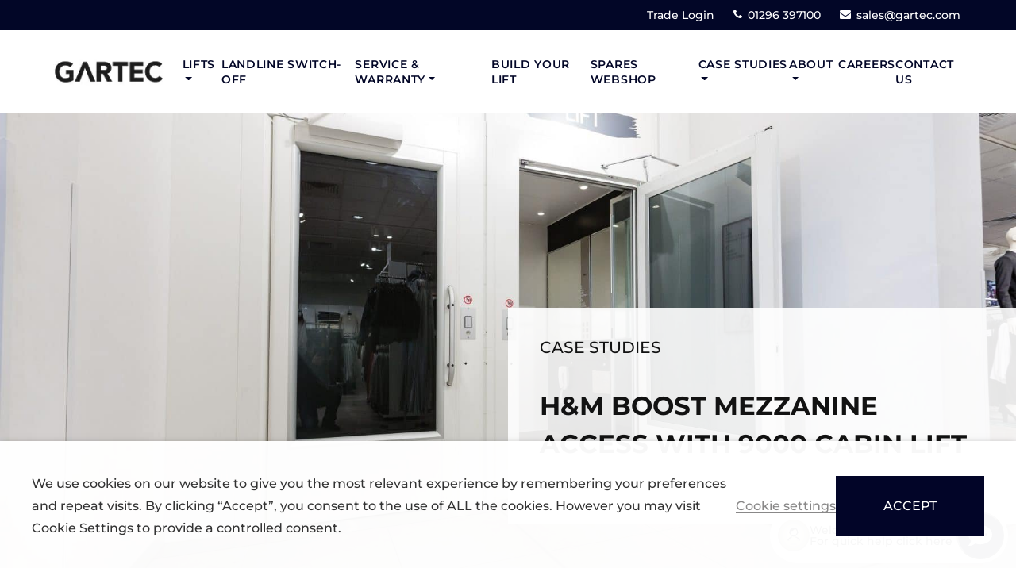

--- FILE ---
content_type: text/html; charset=UTF-8
request_url: https://gartec.com/case-studies/hm-boost-mezzanine-access-with-9000-cabin-lift/
body_size: 24939
content:
<!DOCTYPE html>
<html lang="en" class="no-js">

<head>
    <meta charset="utf-8">
    <meta content="width=device-width, initial-scale=1" name="viewport">
    <meta name='robots' content='index, follow, max-image-preview:large, max-snippet:-1, max-video-preview:-1' />
	<style>img:is([sizes="auto" i], [sizes^="auto," i]) { contain-intrinsic-size: 3000px 1500px }</style>
	<script>
(()=>{window.dataLayer=window.dataLayer||[];let e,t,o=0;const n=window.fetch;window.fetch=function(e,t){const o="string"==typeof e?e:e.url||"";if(o.includes("/collect")){const e=new URLSearchParams(o.split("?")[1]);"1"===e.get("_ss")&&("1"===e.get("gcs").slice(-1)?window._d&&console.log("🐜 (gtag) session success - succeeded to start session with "+e.get("en")):window._d&&console.log("🐜 (gtag) session fail - attempted to start session but failed with "+e.get("en")))}return n.apply(this,arguments)};const a=e=>(...t)=>{o++;try{return 1===o&&(window._d&&console.log("🎯 (gtag) intercepted top-level push:",t),(e=>{if("cookie_consent_update"===e?.event&&document.cookie.includes(",consent:no,action:"))return window._d&&console.log("🐜 (gtag) cookiyes consent event blocked - bad cmp behaviour - cookieyes"),!0;if("consent"===e[0]&&"default"===e[1]&&dataLayer.find(e=>"consent"===e[0]&&"default"===e[1]))return window._d&&console.log("🐜 (gtag) consent default blocked - default consent already set"),!0;if("consent"===e[0]&&"update"===e[1]){if(dataLayer.find(e=>"consent"===e[0]&&"default"===e[1])||window._d&&console.log("🐜 (gtag) consent update issue - consent update set before defaults"),document.cookie.includes(",consent:no,action:"))return window._d&&console.log("🐜 (gtag) consent update blocked - bad cmp behaviour - cookieyes"),!0;const t=Object.assign({},...Object.values(dataLayer).filter(e=>e&&"consent"===e[0]&&"update"===e[1]).map(e=>e?.[2]||{}));for(key in e[2])t[key]===e[2][key]&&delete e[2][key];if(0===Object.keys(e[2]).length)return void(window._d&&console.log("🐜 (gtag) consent update blocked - no change to consent"));window._d&&console.group("🔄 (gtag) consent update detected"),window._d&&console.table(e[2]),window._d&&console.groupEnd();const o=new CustomEvent("consent_update",{detail:e[2]});window.dispatchEvent(o)}return!1})(t[0])&&(t[0]?.event?t[0].event=`__blocked__${t[0].event}`:t[0][0]=`__blocked__${t[0][0]}`)),e.apply(dataLayer,t)}catch(e){window._d&&console.error("💥 (gtag) error inside dataLayer.push wrapper:",e,t)}finally{o--}};(()=>{window._d&&console.log("✅ (gtag) installing dataLayer.push wrapper");const o=o=>{t=o,e=a(t)};o(dataLayer.push),Object.defineProperty(dataLayer,"push",{configurable:!0,enumerable:!0,get:()=>e,set:e=>{window._d&&console.log("🧩 (gtag) dataLayer reassigned — re-installing push wrapper"),o(e)}})})()})();
window.requireConsent=(n,e)=>{window._d&&console.debug("🐜 configuring consent helper for: "+n.toString()+" with rule "+e);const o=(n,e=null)=>{window.addEventListener("consent_update",d=>{"granted"===d.detail[e]?(window._d&&console.debug("🐜 consent granted for: "+n.toString()),n()):o(n,e)},{once:!0})};window.dataLayer=window.dataLayer||[];const d=window.dataLayer.findLast(n=>"consent"===n[0]);d&&"granted"===d[2][e]?(window._d&&console.debug("🐜 consent already granted for: "+n.toString()),n()):o(n,e)};
</script>
			<script>
				window.dataLayer = window.dataLayer || [];
				function gtag() { dataLayer.push(arguments); }
				gtag('set', 'url_passthrough', true);
			</script>
      <script>
				let consent = {
					'ad_storage': 'denied',
					'analytics_storage': 'denied',
					'ad_user_data': 'denied',
					'ad_personalization': 'denied',
					'wait_for_update': 20000,
				}

				if (0) {
					consent = {
						'ad_storage': 'granted',
						'analytics_storage': 'granted',
						'ad_user_data': 'granted',
						'ad_personalization': 'granted'
					}
				}

				window.dataLayer = window.dataLayer || []
				function gtag() { dataLayer.push(arguments) }
				gtag('consent', 'default', consent)

				function CookieLawInfo_Accept_Callback() {
					let consent = {
						'ad_storage': 'denied',
						'analytics_storage': 'denied',
						'ad_user_data': 'denied',
						'ad_personalization': 'denied'
					}

					if (CLI.consent['advertisement'] == true) {
						consent['ad_storage'] = 'granted'
						consent['ad_user_data'] = 'granted'
						consent['ad_personalization'] = 'granted'
					}

					if (CLI.consent['analytics'] == true) {
						consent['analytics_storage'] = 'granted'
					}

					/* Update Google consent mode */
					gtag('consent', 'update', consent)

					/* Update Microsoft consent mode */
					if (CLI.consent['advertisement'] == true) {
						window.uetq = window.uetq || []
						window.uetq.push('consent', 'update', { 'ad_storage': 'granted' })
					}
		
				}
			</script>
    <style>
        :root{
            --color-white:#ffffff;
            --color-lgrey:#EFEFEF;
            --color-grey:#EFEFEF;
            --color-black:#000000;
            --color-blue:#020627;
            --color-beige:#887262;
        };
    </style>
 
	<!-- This site is optimized with the Yoast SEO plugin v26.7 - https://yoast.com/wordpress/plugins/seo/ -->
	<title>How Gartec Lifts Provided Fast Access Improvements for a Retailer</title>
	<meta name="description" content="A case study of how we installed two cabin lifts at an H&amp;M clothing store. The lifts were quickly installed and customised for a seamless brand experience." />
	<link rel="canonical" href="https://gartec.com/case-studies/hm-boost-mezzanine-access-with-9000-cabin-lift/" />
	<meta property="og:locale" content="en_GB" />
	<meta property="og:type" content="article" />
	<meta property="og:title" content="How Gartec Lifts Provided Fast Access Improvements for a Retailer" />
	<meta property="og:description" content="A case study of how we installed two cabin lifts at an H&amp;M clothing store. The lifts were quickly installed and customised for a seamless brand experience." />
	<meta property="og:url" content="https://gartec.com/case-studies/hm-boost-mezzanine-access-with-9000-cabin-lift/" />
	<meta property="og:site_name" content="Gartec Lifts" />
	<meta property="article:publisher" content="https://www.facebook.com/GartecLtd/" />
	<meta property="article:modified_time" content="2025-09-29T12:26:25+00:00" />
	<meta property="og:image" content="https://gartec.com/wp-content/uploads/2021/07/9000-double-bank-Rugby-HM-Limeleaf-Dec-16-56-scaled.jpg" />
	<meta property="og:image:width" content="2560" />
	<meta property="og:image:height" content="1707" />
	<meta property="og:image:type" content="image/jpeg" />
	<meta name="twitter:card" content="summary_large_image" />
	<meta name="twitter:site" content="@gartecofficial" />
	<meta name="twitter:label1" content="Estimated reading time" />
	<meta name="twitter:data1" content="7 minutes" />
	<script type="application/ld+json" class="yoast-schema-graph">{"@context":"https://schema.org","@graph":[{"@type":"WebPage","@id":"https://gartec.com/case-studies/hm-boost-mezzanine-access-with-9000-cabin-lift/","url":"https://gartec.com/case-studies/hm-boost-mezzanine-access-with-9000-cabin-lift/","name":"How Gartec Lifts Provided Fast Access Improvements for a Retailer","isPartOf":{"@id":"https://gartec.com/#website"},"primaryImageOfPage":{"@id":"https://gartec.com/case-studies/hm-boost-mezzanine-access-with-9000-cabin-lift/#primaryimage"},"image":{"@id":"https://gartec.com/case-studies/hm-boost-mezzanine-access-with-9000-cabin-lift/#primaryimage"},"thumbnailUrl":"https://gartec.com/wp-content/uploads/2021/07/9000-double-bank-Rugby-HM-Limeleaf-Dec-16-56-scaled.jpg","datePublished":"2019-01-22T15:17:14+00:00","dateModified":"2025-09-29T12:26:25+00:00","description":"A case study of how we installed two cabin lifts at an H&M clothing store. The lifts were quickly installed and customised for a seamless brand experience.","breadcrumb":{"@id":"https://gartec.com/case-studies/hm-boost-mezzanine-access-with-9000-cabin-lift/#breadcrumb"},"inLanguage":"en-GB","potentialAction":[{"@type":"ReadAction","target":["https://gartec.com/case-studies/hm-boost-mezzanine-access-with-9000-cabin-lift/"]}]},{"@type":"ImageObject","inLanguage":"en-GB","@id":"https://gartec.com/case-studies/hm-boost-mezzanine-access-with-9000-cabin-lift/#primaryimage","url":"https://gartec.com/wp-content/uploads/2021/07/9000-double-bank-Rugby-HM-Limeleaf-Dec-16-56-scaled.jpg","contentUrl":"https://gartec.com/wp-content/uploads/2021/07/9000-double-bank-Rugby-HM-Limeleaf-Dec-16-56-scaled.jpg","width":2560,"height":1707},{"@type":"BreadcrumbList","@id":"https://gartec.com/case-studies/hm-boost-mezzanine-access-with-9000-cabin-lift/#breadcrumb","itemListElement":[{"@type":"ListItem","position":1,"name":"Home","item":"https://gartec.com/"},{"@type":"ListItem","position":2,"name":"Case Studies","item":"https://gartec.com/case-studies/"},{"@type":"ListItem","position":3,"name":"H&#038;M Boost Mezzanine Access with 9000 Cabin Lift"}]},{"@type":"WebSite","@id":"https://gartec.com/#website","url":"https://gartec.com/","name":"Gartec Lifts","description":"","publisher":{"@id":"https://gartec.com/#organization"},"potentialAction":[{"@type":"SearchAction","target":{"@type":"EntryPoint","urlTemplate":"https://gartec.com/?s={search_term_string}"},"query-input":{"@type":"PropertyValueSpecification","valueRequired":true,"valueName":"search_term_string"}}],"inLanguage":"en-GB"},{"@type":"Organization","@id":"https://gartec.com/#organization","name":"Gartec","url":"https://gartec.com/","logo":{"@type":"ImageObject","inLanguage":"en-GB","@id":"https://gartec.com/#/schema/logo/image/","url":"https://gartec.com/wp-content/uploads/2021/07/Gartec-BK-scaled.jpg","contentUrl":"https://gartec.com/wp-content/uploads/2021/07/Gartec-BK-scaled.jpg","width":2560,"height":722,"caption":"Gartec"},"image":{"@id":"https://gartec.com/#/schema/logo/image/"},"sameAs":["https://www.facebook.com/GartecLtd/","https://x.com/gartecofficial","https://www.instagram.com/garteclifts/?hl=en-gb","https://uk.linkedin.com/company/gartec-limited"]}]}</script>
	<!-- / Yoast SEO plugin. -->


<link rel='dns-prefetch' href='//www.googletagmanager.com' />
<link rel='dns-prefetch' href='//capi-automation.s3.us-east-2.amazonaws.com' />
<script type="text/javascript">
/* <![CDATA[ */
window._wpemojiSettings = {"baseUrl":"https:\/\/s.w.org\/images\/core\/emoji\/16.0.1\/72x72\/","ext":".png","svgUrl":"https:\/\/s.w.org\/images\/core\/emoji\/16.0.1\/svg\/","svgExt":".svg","source":{"concatemoji":"https:\/\/gartec.com\/wp-includes\/js\/wp-emoji-release.min.js?ver=6.8.3"}};
/*! This file is auto-generated */
!function(s,n){var o,i,e;function c(e){try{var t={supportTests:e,timestamp:(new Date).valueOf()};sessionStorage.setItem(o,JSON.stringify(t))}catch(e){}}function p(e,t,n){e.clearRect(0,0,e.canvas.width,e.canvas.height),e.fillText(t,0,0);var t=new Uint32Array(e.getImageData(0,0,e.canvas.width,e.canvas.height).data),a=(e.clearRect(0,0,e.canvas.width,e.canvas.height),e.fillText(n,0,0),new Uint32Array(e.getImageData(0,0,e.canvas.width,e.canvas.height).data));return t.every(function(e,t){return e===a[t]})}function u(e,t){e.clearRect(0,0,e.canvas.width,e.canvas.height),e.fillText(t,0,0);for(var n=e.getImageData(16,16,1,1),a=0;a<n.data.length;a++)if(0!==n.data[a])return!1;return!0}function f(e,t,n,a){switch(t){case"flag":return n(e,"\ud83c\udff3\ufe0f\u200d\u26a7\ufe0f","\ud83c\udff3\ufe0f\u200b\u26a7\ufe0f")?!1:!n(e,"\ud83c\udde8\ud83c\uddf6","\ud83c\udde8\u200b\ud83c\uddf6")&&!n(e,"\ud83c\udff4\udb40\udc67\udb40\udc62\udb40\udc65\udb40\udc6e\udb40\udc67\udb40\udc7f","\ud83c\udff4\u200b\udb40\udc67\u200b\udb40\udc62\u200b\udb40\udc65\u200b\udb40\udc6e\u200b\udb40\udc67\u200b\udb40\udc7f");case"emoji":return!a(e,"\ud83e\udedf")}return!1}function g(e,t,n,a){var r="undefined"!=typeof WorkerGlobalScope&&self instanceof WorkerGlobalScope?new OffscreenCanvas(300,150):s.createElement("canvas"),o=r.getContext("2d",{willReadFrequently:!0}),i=(o.textBaseline="top",o.font="600 32px Arial",{});return e.forEach(function(e){i[e]=t(o,e,n,a)}),i}function t(e){var t=s.createElement("script");t.src=e,t.defer=!0,s.head.appendChild(t)}"undefined"!=typeof Promise&&(o="wpEmojiSettingsSupports",i=["flag","emoji"],n.supports={everything:!0,everythingExceptFlag:!0},e=new Promise(function(e){s.addEventListener("DOMContentLoaded",e,{once:!0})}),new Promise(function(t){var n=function(){try{var e=JSON.parse(sessionStorage.getItem(o));if("object"==typeof e&&"number"==typeof e.timestamp&&(new Date).valueOf()<e.timestamp+604800&&"object"==typeof e.supportTests)return e.supportTests}catch(e){}return null}();if(!n){if("undefined"!=typeof Worker&&"undefined"!=typeof OffscreenCanvas&&"undefined"!=typeof URL&&URL.createObjectURL&&"undefined"!=typeof Blob)try{var e="postMessage("+g.toString()+"("+[JSON.stringify(i),f.toString(),p.toString(),u.toString()].join(",")+"));",a=new Blob([e],{type:"text/javascript"}),r=new Worker(URL.createObjectURL(a),{name:"wpTestEmojiSupports"});return void(r.onmessage=function(e){c(n=e.data),r.terminate(),t(n)})}catch(e){}c(n=g(i,f,p,u))}t(n)}).then(function(e){for(var t in e)n.supports[t]=e[t],n.supports.everything=n.supports.everything&&n.supports[t],"flag"!==t&&(n.supports.everythingExceptFlag=n.supports.everythingExceptFlag&&n.supports[t]);n.supports.everythingExceptFlag=n.supports.everythingExceptFlag&&!n.supports.flag,n.DOMReady=!1,n.readyCallback=function(){n.DOMReady=!0}}).then(function(){return e}).then(function(){var e;n.supports.everything||(n.readyCallback(),(e=n.source||{}).concatemoji?t(e.concatemoji):e.wpemoji&&e.twemoji&&(t(e.twemoji),t(e.wpemoji)))}))}((window,document),window._wpemojiSettings);
/* ]]> */
</script>
<style id='wp-emoji-styles-inline-css' type='text/css'>

	img.wp-smiley, img.emoji {
		display: inline !important;
		border: none !important;
		box-shadow: none !important;
		height: 1em !important;
		width: 1em !important;
		margin: 0 0.07em !important;
		vertical-align: -0.1em !important;
		background: none !important;
		padding: 0 !important;
	}
</style>
<link rel='stylesheet' id='wp-block-library-css' href='https://gartec.com/wp-includes/css/dist/block-library/style.min.css?ver=6.8.3' type='text/css' media='all' />
<style id='classic-theme-styles-inline-css' type='text/css'>
/*! This file is auto-generated */
.wp-block-button__link{color:#fff;background-color:#32373c;border-radius:9999px;box-shadow:none;text-decoration:none;padding:calc(.667em + 2px) calc(1.333em + 2px);font-size:1.125em}.wp-block-file__button{background:#32373c;color:#fff;text-decoration:none}
</style>
<style id='global-styles-inline-css' type='text/css'>
:root{--wp--preset--aspect-ratio--square: 1;--wp--preset--aspect-ratio--4-3: 4/3;--wp--preset--aspect-ratio--3-4: 3/4;--wp--preset--aspect-ratio--3-2: 3/2;--wp--preset--aspect-ratio--2-3: 2/3;--wp--preset--aspect-ratio--16-9: 16/9;--wp--preset--aspect-ratio--9-16: 9/16;--wp--preset--color--black: #000000;--wp--preset--color--cyan-bluish-gray: #abb8c3;--wp--preset--color--white: #ffffff;--wp--preset--color--pale-pink: #f78da7;--wp--preset--color--vivid-red: #cf2e2e;--wp--preset--color--luminous-vivid-orange: #ff6900;--wp--preset--color--luminous-vivid-amber: #fcb900;--wp--preset--color--light-green-cyan: #7bdcb5;--wp--preset--color--vivid-green-cyan: #00d084;--wp--preset--color--pale-cyan-blue: #8ed1fc;--wp--preset--color--vivid-cyan-blue: #0693e3;--wp--preset--color--vivid-purple: #9b51e0;--wp--preset--color--blue: #020627;--wp--preset--color--beige: #887262;--wp--preset--color--lgrey: #EFEFEF;--wp--preset--color--dgrey: #999999;--wp--preset--gradient--vivid-cyan-blue-to-vivid-purple: linear-gradient(135deg,rgba(6,147,227,1) 0%,rgb(155,81,224) 100%);--wp--preset--gradient--light-green-cyan-to-vivid-green-cyan: linear-gradient(135deg,rgb(122,220,180) 0%,rgb(0,208,130) 100%);--wp--preset--gradient--luminous-vivid-amber-to-luminous-vivid-orange: linear-gradient(135deg,rgba(252,185,0,1) 0%,rgba(255,105,0,1) 100%);--wp--preset--gradient--luminous-vivid-orange-to-vivid-red: linear-gradient(135deg,rgba(255,105,0,1) 0%,rgb(207,46,46) 100%);--wp--preset--gradient--very-light-gray-to-cyan-bluish-gray: linear-gradient(135deg,rgb(238,238,238) 0%,rgb(169,184,195) 100%);--wp--preset--gradient--cool-to-warm-spectrum: linear-gradient(135deg,rgb(74,234,220) 0%,rgb(151,120,209) 20%,rgb(207,42,186) 40%,rgb(238,44,130) 60%,rgb(251,105,98) 80%,rgb(254,248,76) 100%);--wp--preset--gradient--blush-light-purple: linear-gradient(135deg,rgb(255,206,236) 0%,rgb(152,150,240) 100%);--wp--preset--gradient--blush-bordeaux: linear-gradient(135deg,rgb(254,205,165) 0%,rgb(254,45,45) 50%,rgb(107,0,62) 100%);--wp--preset--gradient--luminous-dusk: linear-gradient(135deg,rgb(255,203,112) 0%,rgb(199,81,192) 50%,rgb(65,88,208) 100%);--wp--preset--gradient--pale-ocean: linear-gradient(135deg,rgb(255,245,203) 0%,rgb(182,227,212) 50%,rgb(51,167,181) 100%);--wp--preset--gradient--electric-grass: linear-gradient(135deg,rgb(202,248,128) 0%,rgb(113,206,126) 100%);--wp--preset--gradient--midnight: linear-gradient(135deg,rgb(2,3,129) 0%,rgb(40,116,252) 100%);--wp--preset--font-size--small: 13px;--wp--preset--font-size--medium: 20px;--wp--preset--font-size--large: 36px;--wp--preset--font-size--x-large: 42px;--wp--preset--font-size--s: 12px;--wp--preset--font-size--default: 16px;--wp--preset--font-size--l: 25px;--wp--preset--font-size--xl: 30px;--wp--preset--font-size--xxl: 40px;--wp--preset--font-size--xxxl: 50px;--wp--preset--spacing--20: 0.44rem;--wp--preset--spacing--30: 0.67rem;--wp--preset--spacing--40: 1rem;--wp--preset--spacing--50: 1.5rem;--wp--preset--spacing--60: 2.25rem;--wp--preset--spacing--70: 3.38rem;--wp--preset--spacing--80: 5.06rem;--wp--preset--shadow--natural: 6px 6px 9px rgba(0, 0, 0, 0.2);--wp--preset--shadow--deep: 12px 12px 50px rgba(0, 0, 0, 0.4);--wp--preset--shadow--sharp: 6px 6px 0px rgba(0, 0, 0, 0.2);--wp--preset--shadow--outlined: 6px 6px 0px -3px rgba(255, 255, 255, 1), 6px 6px rgba(0, 0, 0, 1);--wp--preset--shadow--crisp: 6px 6px 0px rgba(0, 0, 0, 1);}:where(.is-layout-flex){gap: 0.5em;}:where(.is-layout-grid){gap: 0.5em;}body .is-layout-flex{display: flex;}.is-layout-flex{flex-wrap: wrap;align-items: center;}.is-layout-flex > :is(*, div){margin: 0;}body .is-layout-grid{display: grid;}.is-layout-grid > :is(*, div){margin: 0;}:where(.wp-block-columns.is-layout-flex){gap: 2em;}:where(.wp-block-columns.is-layout-grid){gap: 2em;}:where(.wp-block-post-template.is-layout-flex){gap: 1.25em;}:where(.wp-block-post-template.is-layout-grid){gap: 1.25em;}.has-black-color{color: var(--wp--preset--color--black) !important;}.has-cyan-bluish-gray-color{color: var(--wp--preset--color--cyan-bluish-gray) !important;}.has-white-color{color: var(--wp--preset--color--white) !important;}.has-pale-pink-color{color: var(--wp--preset--color--pale-pink) !important;}.has-vivid-red-color{color: var(--wp--preset--color--vivid-red) !important;}.has-luminous-vivid-orange-color{color: var(--wp--preset--color--luminous-vivid-orange) !important;}.has-luminous-vivid-amber-color{color: var(--wp--preset--color--luminous-vivid-amber) !important;}.has-light-green-cyan-color{color: var(--wp--preset--color--light-green-cyan) !important;}.has-vivid-green-cyan-color{color: var(--wp--preset--color--vivid-green-cyan) !important;}.has-pale-cyan-blue-color{color: var(--wp--preset--color--pale-cyan-blue) !important;}.has-vivid-cyan-blue-color{color: var(--wp--preset--color--vivid-cyan-blue) !important;}.has-vivid-purple-color{color: var(--wp--preset--color--vivid-purple) !important;}.has-black-background-color{background-color: var(--wp--preset--color--black) !important;}.has-cyan-bluish-gray-background-color{background-color: var(--wp--preset--color--cyan-bluish-gray) !important;}.has-white-background-color{background-color: var(--wp--preset--color--white) !important;}.has-pale-pink-background-color{background-color: var(--wp--preset--color--pale-pink) !important;}.has-vivid-red-background-color{background-color: var(--wp--preset--color--vivid-red) !important;}.has-luminous-vivid-orange-background-color{background-color: var(--wp--preset--color--luminous-vivid-orange) !important;}.has-luminous-vivid-amber-background-color{background-color: var(--wp--preset--color--luminous-vivid-amber) !important;}.has-light-green-cyan-background-color{background-color: var(--wp--preset--color--light-green-cyan) !important;}.has-vivid-green-cyan-background-color{background-color: var(--wp--preset--color--vivid-green-cyan) !important;}.has-pale-cyan-blue-background-color{background-color: var(--wp--preset--color--pale-cyan-blue) !important;}.has-vivid-cyan-blue-background-color{background-color: var(--wp--preset--color--vivid-cyan-blue) !important;}.has-vivid-purple-background-color{background-color: var(--wp--preset--color--vivid-purple) !important;}.has-black-border-color{border-color: var(--wp--preset--color--black) !important;}.has-cyan-bluish-gray-border-color{border-color: var(--wp--preset--color--cyan-bluish-gray) !important;}.has-white-border-color{border-color: var(--wp--preset--color--white) !important;}.has-pale-pink-border-color{border-color: var(--wp--preset--color--pale-pink) !important;}.has-vivid-red-border-color{border-color: var(--wp--preset--color--vivid-red) !important;}.has-luminous-vivid-orange-border-color{border-color: var(--wp--preset--color--luminous-vivid-orange) !important;}.has-luminous-vivid-amber-border-color{border-color: var(--wp--preset--color--luminous-vivid-amber) !important;}.has-light-green-cyan-border-color{border-color: var(--wp--preset--color--light-green-cyan) !important;}.has-vivid-green-cyan-border-color{border-color: var(--wp--preset--color--vivid-green-cyan) !important;}.has-pale-cyan-blue-border-color{border-color: var(--wp--preset--color--pale-cyan-blue) !important;}.has-vivid-cyan-blue-border-color{border-color: var(--wp--preset--color--vivid-cyan-blue) !important;}.has-vivid-purple-border-color{border-color: var(--wp--preset--color--vivid-purple) !important;}.has-vivid-cyan-blue-to-vivid-purple-gradient-background{background: var(--wp--preset--gradient--vivid-cyan-blue-to-vivid-purple) !important;}.has-light-green-cyan-to-vivid-green-cyan-gradient-background{background: var(--wp--preset--gradient--light-green-cyan-to-vivid-green-cyan) !important;}.has-luminous-vivid-amber-to-luminous-vivid-orange-gradient-background{background: var(--wp--preset--gradient--luminous-vivid-amber-to-luminous-vivid-orange) !important;}.has-luminous-vivid-orange-to-vivid-red-gradient-background{background: var(--wp--preset--gradient--luminous-vivid-orange-to-vivid-red) !important;}.has-very-light-gray-to-cyan-bluish-gray-gradient-background{background: var(--wp--preset--gradient--very-light-gray-to-cyan-bluish-gray) !important;}.has-cool-to-warm-spectrum-gradient-background{background: var(--wp--preset--gradient--cool-to-warm-spectrum) !important;}.has-blush-light-purple-gradient-background{background: var(--wp--preset--gradient--blush-light-purple) !important;}.has-blush-bordeaux-gradient-background{background: var(--wp--preset--gradient--blush-bordeaux) !important;}.has-luminous-dusk-gradient-background{background: var(--wp--preset--gradient--luminous-dusk) !important;}.has-pale-ocean-gradient-background{background: var(--wp--preset--gradient--pale-ocean) !important;}.has-electric-grass-gradient-background{background: var(--wp--preset--gradient--electric-grass) !important;}.has-midnight-gradient-background{background: var(--wp--preset--gradient--midnight) !important;}.has-small-font-size{font-size: var(--wp--preset--font-size--small) !important;}.has-medium-font-size{font-size: var(--wp--preset--font-size--medium) !important;}.has-large-font-size{font-size: var(--wp--preset--font-size--large) !important;}.has-x-large-font-size{font-size: var(--wp--preset--font-size--x-large) !important;}
:where(.wp-block-post-template.is-layout-flex){gap: 1.25em;}:where(.wp-block-post-template.is-layout-grid){gap: 1.25em;}
:where(.wp-block-columns.is-layout-flex){gap: 2em;}:where(.wp-block-columns.is-layout-grid){gap: 2em;}
:root :where(.wp-block-pullquote){font-size: 1.5em;line-height: 1.6;}
</style>
<link rel='stylesheet' id='convo-bot-style-css' href='https://gartec.com/wp-content/plugins/convo-bot/style.css?ver=6.8.3' type='text/css' media='all' />
<link rel='stylesheet' id='woocommerce-layout-css' href='https://gartec.com/wp-content/plugins/woocommerce/assets/css/woocommerce-layout.css?ver=10.4.3' type='text/css' media='all' />
<link rel='stylesheet' id='woocommerce-smallscreen-css' href='https://gartec.com/wp-content/plugins/woocommerce/assets/css/woocommerce-smallscreen.css?ver=10.4.3' type='text/css' media='only screen and (max-width: 768px)' />
<link rel='stylesheet' id='woocommerce-general-css' href='https://gartec.com/wp-content/plugins/woocommerce/assets/css/woocommerce.css?ver=10.4.3' type='text/css' media='all' />
<style id='woocommerce-inline-inline-css' type='text/css'>
.woocommerce form .form-row .required { visibility: visible; }
</style>
<link rel='stylesheet' id='dgwt-wcas-style-css' href='https://gartec.com/wp-content/plugins/ajax-search-for-woocommerce-premium/assets/css/style.min.css?ver=1.32.2' type='text/css' media='all' />
<link rel='stylesheet' id='gfonts-css' href='https://gartec.com/wp-content/themes/garteccommercial-b9/assets/fonts/style.css?ver=6.8.3' type='text/css' media='all' />
<link rel='stylesheet' id='bootstrap-css' href='https://gartec.com/wp-content/themes/garteccommercial-b9/assets/css/bootstrap.min.css?ver=6.8.3' type='text/css' media='all' />
<link rel='stylesheet' id='icons-css' href='https://gartec.com/wp-content/themes/garteccommercial-b9/assets/fonts/icons.css?ver=6.8.3' type='text/css' media='all' />
<link rel='stylesheet' id='slick-css' href='https://gartec.com/wp-content/themes/garteccommercial-b9/assets/css/slick.min.css?ver=6.8.3' type='text/css' media='all' />
<link rel='stylesheet' id='shop-css' href='https://gartec.com/wp-content/themes/garteccommercial-b9/shop-style.css?ver=6.8.3' type='text/css' media='all' />
<link rel='stylesheet' id='gutenberg-css' href='https://gartec.com/wp-content/themes/garteccommercial-b9/assets/css/gutenberg-b9.css?ver=6.8.3' type='text/css' media='all' />
<link rel='stylesheet' id='main-style-css' href='https://gartec.com/wp-content/themes/garteccommercial-b9/style.css?ver=6.8.3' type='text/css' media='all' />
<link rel='stylesheet' id='cookie-law-info-css' href='https://gartec.com/wp-content/plugins/webtoffee-gdpr-cookie-consent/public/css/cookie-law-info-public.css?ver=2.6.6' type='text/css' media='all' />
<link rel='stylesheet' id='cookie-law-info-gdpr-css' href='https://gartec.com/wp-content/plugins/webtoffee-gdpr-cookie-consent/public/css/cookie-law-info-gdpr.css?ver=2.6.6' type='text/css' media='all' />
<style id='cookie-law-info-gdpr-inline-css' type='text/css'>
.cli-modal-content, .cli-tab-content { background-color: #ffffff; }.cli-privacy-content-text, .cli-modal .cli-modal-dialog, .cli-tab-container p, a.cli-privacy-readmore { color: #000000; }.cli-tab-header { background-color: #f2f2f2; }.cli-tab-header, .cli-tab-header a.cli-nav-link,span.cli-necessary-caption,.cli-switch .cli-slider:after { color: #000000; }.cli-switch .cli-slider:before { background-color: #ffffff; }.cli-switch input:checked + .cli-slider:before { background-color: #ffffff; }.cli-switch .cli-slider { background-color: #e3e1e8; }.cli-switch input:checked + .cli-slider { background-color: #28a745; }.cli-modal-close svg { fill: #000000; }.cli-tab-footer .wt-cli-privacy-accept-all-btn { background-color: #00acad; color: #ffffff}.cli-tab-footer .wt-cli-privacy-accept-btn { background-color: #00acad; color: #ffffff}.cli-tab-header a:before{ border-right: 1px solid #000000; border-bottom: 1px solid #000000; }
</style>
<script type="text/javascript" id="woocommerce-google-analytics-integration-gtag-js-after">
/* <![CDATA[ */
/* Google Analytics for WooCommerce (gtag.js) */
					window.dataLayer = window.dataLayer || [];
					function gtag(){dataLayer.push(arguments);}
					// Set up default consent state.
					for ( const mode of [] || [] ) {
						gtag( "consent", "default", { "wait_for_update": 500, ...mode } );
					}
					gtag("js", new Date());
					gtag("set", "developer_id.dOGY3NW", true);
					gtag("config", "G-HY109VX9WP", {"track_404":true,"allow_google_signals":true,"logged_in":false,"linker":{"domains":[],"allow_incoming":false},"custom_map":{"dimension1":"logged_in"}});
/* ]]> */
</script>
<script type="text/javascript" src="https://gartec.com/wp-includes/js/jquery/jquery.min.js?ver=3.7.1" id="jquery-core-js"></script>
<script type="text/javascript" src="https://gartec.com/wp-includes/js/jquery/jquery-migrate.min.js?ver=3.4.1" id="jquery-migrate-js"></script>
<script type="text/javascript" src="https://gartec.com/wp-content/plugins/bn_wp_plugin_bamboonine_analytics/script.min.js?ver=5.3.3" id="bn_wp_plugin_bamboonine_analytics-js"></script>
<script type="text/javascript" src="https://gartec.com/wp-content/plugins/woocommerce/assets/js/jquery-blockui/jquery.blockUI.min.js?ver=2.7.0-wc.10.4.3" id="wc-jquery-blockui-js" defer="defer" data-wp-strategy="defer"></script>
<script type="text/javascript" src="https://gartec.com/wp-content/plugins/woocommerce/assets/js/js-cookie/js.cookie.min.js?ver=2.1.4-wc.10.4.3" id="wc-js-cookie-js" defer="defer" data-wp-strategy="defer"></script>
<script type="text/javascript" id="woocommerce-js-extra">
/* <![CDATA[ */
var woocommerce_params = {"ajax_url":"\/wp-admin\/admin-ajax.php","wc_ajax_url":"\/?wc-ajax=%%endpoint%%","i18n_password_show":"Show password","i18n_password_hide":"Hide password"};
/* ]]> */
</script>
<script type="text/javascript" src="https://gartec.com/wp-content/plugins/woocommerce/assets/js/frontend/woocommerce.min.js?ver=10.4.3" id="woocommerce-js" defer="defer" data-wp-strategy="defer"></script>
<script type="text/javascript" id="cookie-law-info-js-extra">
/* <![CDATA[ */
var Cli_Data = {"nn_cookie_ids":[],"non_necessary_cookies":[],"cookielist":{"necessary":{"id":912,"status":true,"priority":0,"title":"Necessary","strict":true,"default_state":false,"ccpa_optout":false,"loadonstart":false},"functional":{"id":913,"status":true,"priority":5,"title":"Functional","strict":false,"default_state":false,"ccpa_optout":false,"loadonstart":false},"performance":{"id":914,"status":true,"priority":4,"title":"Performance","strict":false,"default_state":false,"ccpa_optout":false,"loadonstart":false},"analytics":{"id":915,"status":true,"priority":3,"title":"Analytics","strict":false,"default_state":false,"ccpa_optout":false,"loadonstart":false},"advertisement":{"id":916,"status":true,"priority":2,"title":"Advertisement","strict":false,"default_state":false,"ccpa_optout":false,"loadonstart":false},"others":{"id":917,"status":true,"priority":1,"title":"Others","strict":false,"default_state":false,"ccpa_optout":false,"loadonstart":false}},"ajax_url":"https:\/\/gartec.com\/wp-admin\/admin-ajax.php","current_lang":"en","security":"da36dd6c6e","eu_countries":["GB"],"geoIP":"disabled","use_custom_geolocation_api":"","custom_geolocation_api":"https:\/\/geoip.cookieyes.com\/geoip\/checker\/result.php","consentVersion":"1","strictlyEnabled":["necessary","obligatoire"],"cookieDomain":"","privacy_length":"250","ccpaEnabled":"","ccpaRegionBased":"","ccpaBarEnabled":"","ccpaType":"gdpr","triggerDomRefresh":"","secure_cookies":""};
var log_object = {"ajax_url":"https:\/\/gartec.com\/wp-admin\/admin-ajax.php"};
/* ]]> */
</script>
<script type="text/javascript" src="https://gartec.com/wp-content/plugins/webtoffee-gdpr-cookie-consent/public/js/cookie-law-info-public.js?ver=2.6.6" id="cookie-law-info-js"></script>
<link rel="https://api.w.org/" href="https://gartec.com/wp-json/" /><link rel="EditURI" type="application/rsd+xml" title="RSD" href="https://gartec.com/xmlrpc.php?rsd" />
<meta name="generator" content="WordPress 6.8.3" />
<meta name="generator" content="WooCommerce 10.4.3" />
<link rel='shortlink' href='https://gartec.com/?p=1181' />
<link rel="alternate" title="oEmbed (JSON)" type="application/json+oembed" href="https://gartec.com/wp-json/oembed/1.0/embed?url=https%3A%2F%2Fgartec.com%2Fcase-studies%2Fhm-boost-mezzanine-access-with-9000-cabin-lift%2F" />
<link rel="alternate" title="oEmbed (XML)" type="text/xml+oembed" href="https://gartec.com/wp-json/oembed/1.0/embed?url=https%3A%2F%2Fgartec.com%2Fcase-studies%2Fhm-boost-mezzanine-access-with-9000-cabin-lift%2F&#038;format=xml" />
<script>jQuery.event.special.touchstart={setup:function(_,ns,handle){this.addEventListener("touchstart",handle,{passive:!ns.includes("noPreventDefault")})}};jQuery.event.special.touchmove={setup:function(_,ns,handle){this.addEventListener("touchmove",handle,{passive:!ns.includes("noPreventDefault")})}};jQuery.event.special.wheel={setup:function(_,ns,handle){this.addEventListener("wheel",handle,{passive:!0})}};jQuery.event.special.mousewheel={setup:function(_,ns,handle){this.addEventListener("mousewheel",handle,{passive:!0})}}</script><meta name="google-site-verification" content="Fn8SIwfqgo39aA1ZO8WAxdJodq-_ykzF_OiDpwPovLA" />
<meta name="google-site-verification" content="HRhJZwKI0sCogvtvmzd_OPhxVmqNZK8-o4pUELl1xSM" />

<!-- TrustBox script --> <script type="text/javascript" src="//widget.trustpilot.com/bootstrap/v5/tp.widget.bootstrap.min.js" async></script> <!-- End TrustBox script -->		<style>
			.dgwt-wcas-ico-magnifier,.dgwt-wcas-ico-magnifier-handler{max-width:20px}.dgwt-wcas-search-wrapp .dgwt-wcas-sf-wrapp input[type=search].dgwt-wcas-search-input,.dgwt-wcas-search-wrapp .dgwt-wcas-sf-wrapp input[type=search].dgwt-wcas-search-input:hover,.dgwt-wcas-search-wrapp .dgwt-wcas-sf-wrapp input[type=search].dgwt-wcas-search-input:focus{border-color:#020627}.dgwt-wcas-search-icon{color:#020627}.dgwt-wcas-search-icon path{fill:#020627}		</style>
			<noscript><style>.woocommerce-product-gallery{ opacity: 1 !important; }</style></noscript>
	<!--Lucky Orange Tracking Code Begins-->
<script type="text/plain" data-cli-class="cli-blocker-script"  data-cli-category="analytics" data-cli-script-type="analytics" data-cli-block="true" data-cli-block-if-ccpa-optout="false" data-cli-element-position="head" async defer src="https://tools.luckyorange.com/core/lo.js?site-id=43ab665b"></script>
<!--Lucky Orange Tracking Code Ends-->			<script  type="text/plain" data-cli-class="cli-blocker-script" data-cli-label="Facebook Pixel Code"  data-cli-script-type="advertisement" data-cli-block="true" data-cli-block-if-ccpa-optout="false" data-cli-element-position="head">
				!function(f,b,e,v,n,t,s){if(f.fbq)return;n=f.fbq=function(){n.callMethod?
					n.callMethod.apply(n,arguments):n.queue.push(arguments)};if(!f._fbq)f._fbq=n;
					n.push=n;n.loaded=!0;n.version='2.0';n.queue=[];t=b.createElement(e);t.async=!0;
					t.src=v;s=b.getElementsByTagName(e)[0];s.parentNode.insertBefore(t,s)}(window,
					document,'script','https://connect.facebook.net/en_US/fbevents.js');
			</script>
			<!-- WooCommerce Facebook Integration Begin -->
			<script  type="text/plain" data-cli-class="cli-blocker-script" data-cli-label="Facebook Pixel Code"  data-cli-script-type="advertisement" data-cli-block="true" data-cli-block-if-ccpa-optout="false" data-cli-element-position="head">

				fbq('init', '459934742587733', {}, {
    "agent": "woocommerce_0-10.4.3-3.5.15"
});

				document.addEventListener( 'DOMContentLoaded', function() {
					// Insert placeholder for events injected when a product is added to the cart through AJAX.
					document.body.insertAdjacentHTML( 'beforeend', '<div class=\"wc-facebook-pixel-event-placeholder\"></div>' );
				}, false );

			</script>
			<!-- WooCommerce Facebook Integration End -->
			
		<script type="text/javascript">
		const isCY = (navigator.userAgent || "").toLowerCase().indexOf("cookieyesbot") !== -1;
 		!isCY && 
    (function(c,l,a,r,i,t,y){
        c[a]=c[a]||function(){(c[a].q=c[a].q||[]).push(arguments)};
        t=l.createElement(r);t.async=1;t.src="https://www.clarity.ms/tag/"+i;
        y=l.getElementsByTagName(r)[0];y.parentNode.insertBefore(t,y);
    })(window, document, "clarity", "script", "mxfpsh5xty");
		</script>
			<script>
				window.addEventListener("load", (event) => {
					window.enhanced_conversion_data = {}
					if (window.gtag && window.enhanced_conversion_data.length) gtag("set", "user_data", window.enhanced_conversion_data)
				})
			</script>
			<script>
				window.bamboonine = window.bamboonine || [];
				bamboonine["_l"] = {"events":{
	"bn__click_email":"ln_tCO3sqYkYEPHNkf8D",
	"bn__click_pdf":"dbFbCOrsqYkYEPHNkf8D",
	"bn__form__gv__1":"E73tCPDsqYkYEPHNkf8D",
	"bn__form__gv__5":"oH5dCPPsqYkYEPHNkf8D",
	"bn__form__gv__6": "UWqhCIOH8r0ZEPHNkf8D",
	"bn__form__default__mc4wp-form-1": "hmJWCL_w9b0ZEPHNkf8D",
	"bn__click_hrs24_tickets": "3f0dCLT_8NMZEPHNkf8D",
    "bn__form__gv__10": "-bMGCNOIpPYZEPHNkf8D",
	"bn__form__gv__12": "qByBCOGRiIIbEPHNkf8D",
	"bn__click_gsm_spare_parts": "oeAhCOnhqoYbEPHNkf8D"
}}
			</script>
		<link rel="icon" href="https://gartec.com/wp-content/uploads/2021/03/cropped-gartec-a-32x32.png" sizes="32x32" />
<link rel="icon" href="https://gartec.com/wp-content/uploads/2021/03/cropped-gartec-a-192x192.png" sizes="192x192" />
<link rel="apple-touch-icon" href="https://gartec.com/wp-content/uploads/2021/03/cropped-gartec-a-180x180.png" />
<meta name="msapplication-TileImage" content="https://gartec.com/wp-content/uploads/2021/03/cropped-gartec-a-270x270.png" />
		<style type="text/css" id="wp-custom-css">
			html body.home .top-bar a.banner-link {
    white-space: normal !important;
}

.home .aos.aos--slow {
	margin-top: -100px;
}

.aos.aos--slow:not(.home .aos.aos--slow) {
	margin-top: 0px;
}

.slick-slider-hero{
    padding-top: 0!important;
    padding-bottom: 0!important;
}
/*.page-template-default .wrapper-three-col .aos--slide-up{
	display:block;
}*/

/** fix exhibitions ACF layout **/
.lift-box-alt-container .row {
		display: grid;
    grid-template-columns: repeat(auto-fill,minmax(350px,1fr));
    gap: var(--space-gap);
    padding: 0 var(--space-gutter);
}
@media (max-width: 768px) {
	.lift-box-alt-container .row {
    grid-template-columns: 1fr;
	}
}
.lift-box-alt-container .row picture {
	margin-bottom: 2rem;
  text-align: center;
	height: 185px;
	display: flex;
	align-items: center;
	justify-content: center;
}

 @media (max-width: 1200px) {
html:not(.dgwt-wcas-overlay-mobile-on) .dgwt-wcas-layout-icon:after {
    content: 'SEARCH';
    display: inline-block;
    position: absolute;
    top: 2px;
    left: 0px;
    text-transform: uppercase;
    font-weight: var(--font-weight-semibold);
    color: var(--color-primary);
    transition: var(--transition);
    letter-spacing: .05em;
    white-space: normal!important;
    line-height: 1.4em;
    font-size: 12px;
    pointer-events: none;
}

.js-dgwt-wcas-search-icon-handler{
	width:100%;
	opacity:0;
}
	 
}

.dgwt-wcas-search-wrapp {
    margin-top: 0!important;
    margin-bottom: 0!important;
    padding-left: 0!important;
    padding-right: 0!important;
}

/*** table styling ***/
table {
	border: 1px solid black;
	margin-bottom: 1rem;
}
table td {
	padding: 0.5rem;
	border: 1px solid black;
}

/*** Revert order of lift boxes on mobile devices
 ***/
@media (max-width: 992px) {
	.lift-box-content {
		order: 1;
	}
	.lift-box img {
    height: 50vw;
	}
}

/*** add more spacing under Yoast FAQ ***/
.schema-faq-section {
	margin-bottom: 1rem;
}

/*remve underline from social icons*/
.social-icons a{
text-decoration: none;}

.table>:not(caption)>*>* {
    padding: 0.5rem 0.5rem;
}
/*blog post styles*/
.single h2{
	font-size: var(--step-6);
}
.single .wp-block-cover{
	min-height: 0;
}
.schema-faq-question{
font-size: var(--step-2);
margin-bottom: var(--space-a);
display: block}
.schema-faq-section{
	margin-bottom: var(--space-b);
	display: block
}
.schema-faq-section:last-child{
margin-bottom: 0;}

.image-bg img {
    width: 100%;
    height: 100%;
}

/*Secondary Button on Dark Background*/
.btn-secondary-darkbg{
	border-color: var(--color-secondary)!important;
	background: var(--color-secondary)!important;
	color: #fff!important;
}
.btn-secondary-darkbg:hover{
	border-color: #fff!important;
	background: transparent!important;
}



.two_column_table table tr{
	max-width: calc( 100vw - calc(var(--space-gutter) *2));
	width: calc(var(--width-default) - calc(var(--space-gutter) * 2));
}


.two_column_table .title p{
	font-size: var(--step-0);
}
.two_column_table .title .btn{
	font-size: var(--step--2);
}


/* Sub-Sub-Menu styling */
:root {
  --sub-offset: 400px;
}

/* Hide by default */
.menu-item-has-children .dropdown ul {
  display:none;
}

/* Arrow */
.menu-item-has-children .dropdown > a{
  display: inline-block;
  width: max-content;
}

/* Desktop Only */
@media (min-width: 1200px) {
  .menu-item-has-children .dropdown:after{
    display: inline-block;
    margin-left: 0.255em;
    vertical-align: 0.255em;
    content: "";
    border-top: 0.3em solid;
    border-right: 0.3em solid transparent;
    border-bottom: 0;
    border-left: 0.3em solid transparent;
  }
  .dropdown-menu:has(.menu-item-has-children){
    columns:1; /* Override default column styling */
  }
  .dropdown-menu li {
    width:100%; /* 100% for hovering */
    max-width: calc(var(--sub-offset) - var(--space-panels) calc(var(--space-panels) + var(--space-xs) /2));
  }
  .menu-item-has-children .dropdown ul {
    background: #efefef;
    position: absolute;
    top: 0!important;
    left: var(--sub-offset)!important;
    width: calc(100% - var(--sub-offset))!important;
    height: calc(100%);
    columns: 2;
    column-fill: auto;
  }

  /* Extend hover area */
  .menu-item-has-children .dropdown:hover{
    cursor: pointer;
  }
  /* Display the submenu on hover */
  .menu-item-has-children .dropdown:focus-visible ul,
  .menu-item-has-children .dropdown ul:hover,
  .menu-item-has-children .dropdown:hover ul{
    display:block;
  }
  .menu-item-has-children .dropdown:after{
      transform: rotate(270deg);
  }
	.fixed-height-sub > ul {
    min-height: 500px;
}
}

/* Mobile */
@media (max-width: 1200px) {
  .menu-item-has-children .dropdown > a:after{
    display: inline-block;
    margin-left: 0.255em;
    vertical-align: 0.255em;
    content: "";
    border-top: 0.3em solid;
    border-right: 0.3em solid transparent;
    border-bottom: 0;
    border-left: 0.3em solid transparent;
  }
	.menu-item-has-children .dropdown ul {
	  display:block;
	}
}

/* Cookie Banner Styling */

body:has(div[id="cookie-law-info-bar"][style*="display: block;"]):before {
    content: '';
    background: #0205286b;
    width: 100vw;
    height: 100vh;
    position: fixed;
    z-index: 100;
}

#cookie-law-info-bar{
	padding: 0!important;
}

.cli-bar-container {
	padding: var(--space-panels);
	font-size: var(--step-0);
	justify-content: center;
	gap: 20px;
}

.cli-bar-message {
    line-height: 1.75em;
		flex-grow: 1;	
}

.cli-bar-btn_container {
	display: flex;
  justify-content: center;
  align-items: center;
  flex-wrap: wrap;
	gap: 20px;
}

.cli-bar-btn_container a {
	margin: 0 auto!important;
}

.cli-plugin-button {
	padding: 30px 60px!important;
	font-size: var(--step-0)!important;
}

.cli-plugin-button:hover {
	background-color: var(--color-secondary)!important;
}

.wt-cli-manage-consent-link:hover {
	cursor: pointer;
	text-decoration: underline;
}


.menu-item.hidden{
	display:none !important;
}

@media(max-width: 1370px){
    .mc4wp-form-fields{
        flex-wrap: wrap;
    }
    .btn-news, .btn-primary-news {
        margin-top: 20px;
        margin-left: 0px;
			  width:100%;
        max-width:400px;
    }
    #email{
        min-height: 72px;
    }
}		</style>
		</head>

<body class="wp-singular case-studies-template-default single single-case-studies postid-1181 wp-theme-garteccommercial-b9 hm-boost-mezzanine-page theme-garteccommercial-b9 woocommerce-no-js">
    <header>
        <div class="wrapper blue top-bar">
            <div class="container-xl text-white right">
                <p>

                                        <!-- <a href="/my-account/">Your Account</a>
                        <a href="/basket/">Your Basket</a>
                        <a href="/checkout/">Checkout</a> -->
                                                                <a href="https://gartec.com/wp-login.php?action=logout&amp;redirect_to=https%3A%2F%2Fgartec.com%2Ftrade-login%2F&amp;_wpnonce=34125a4950" title="Logout">Trade Login</a>
                    


                                            <a href="tel:01296 397100">
                            <span class="fas fa-phone-alt icon"></span> <span class="text">
                                01296 397100                            </span>
                        </a>
                                                                <a href="mailto:sales@gartec.com">
                            <span class="fas fa-envelope icon"></span> <span class="text">
                                sales@gartec.com                            </span>
                        </a>
                                    </p>

            </div>
        </div>

        <div class="wrapper">
            <div class="container-xl">
                <nav class="navbar navbar-expand-xl navbar-light">
                                            <a class="navbar-brand" href='https://gartec.com'
                            title='Gartec Lifts' rel='home'><picture class="logo">
<source type="image/webp" srcset="https://gartec.com/wp-content/uploads/2025/04/Gartec_Website_Logo.jpg.webp"/>
<img src="https://gartec.com/wp-content/uploads/2025/04/Gartec_Website_Logo.jpg" alt="Gartec Lifts"/>
</picture>
</a>
                                        <button class="navbar-toggler" type="button" data-toggle="collapse" data-target="#hsdnavbar"
                        aria-controls="hsdnavbar" aria-expanded="false" aria-label="Toggle navigation">
                        <span class="navbar-toggler-icon"></span>
                    </button>
                    <div class="collapse navbar-collapse" id="hsdnavbar">
                        <ul id="menu-main-menu" class="navbar-nav ml-auto bn-menu-font-size"><li itemscope="itemscope" itemtype="https://www.schema.org/SiteNavigationElement" id="menu-item-5746" class="fixed-height-sub menu-item menu-item-type-custom menu-item-object-custom menu-item-has-children dropdown menu-item-5746 nav-item"><a title="Lifts" href="#" data-toggle="dropdown" aria-haspopup="true" aria-expanded="false" class="dropdown-toggle nav-link" id="menu-item-dropdown-5746">Lifts</a>
<ul class="dropdown-menu" aria-labelledby="menu-item-dropdown-5746" role="menu">
	<li itemscope="itemscope" itemtype="https://www.schema.org/SiteNavigationElement" id="menu-item-9356" class="menu-item menu-item-type-post_type menu-item-object-page menu-item-has-children dropdown menu-item-9356 nav-item"><a title="Commercial Lifts" href="https://gartec.com/commercial-lift-range/" class="dropdown-item">Commercial Lifts</a>
	<ul class="dropdown-menu" aria-labelledby="menu-item-dropdown-5746" role="menu">
		<li itemscope="itemscope" itemtype="https://www.schema.org/SiteNavigationElement" id="menu-item-758" class="menu-item menu-item-type-post_type menu-item-object-page menu-item-758 nav-item"><a title="Aritco 9000 Cabin Lift" href="https://gartec.com/commercial-lift-range/gartec-9000-cabin-lift/" class="dropdown-item">Aritco 9000 Cabin Lift</a></li>
		<li itemscope="itemscope" itemtype="https://www.schema.org/SiteNavigationElement" id="menu-item-761" class="menu-item menu-item-type-post_type menu-item-object-page menu-item-761 nav-item"><a title="ARITCO PUBLICLIFT ACCESS" href="https://gartec.com/commercial-lift-range/aritco-publiclift-access/" class="dropdown-item">ARITCO PUBLICLIFT ACCESS</a></li>
		<li itemscope="itemscope" itemtype="https://www.schema.org/SiteNavigationElement" id="menu-item-759" class="menu-item menu-item-type-post_type menu-item-object-page menu-item-759 nav-item"><a title="Aritco PublicLift Access (External)" href="https://gartec.com/commercial-lift-range/gartec-publiclift-access-outdoor-option/" class="dropdown-item">Aritco PublicLift Access (External)</a></li>
		<li itemscope="itemscope" itemtype="https://www.schema.org/SiteNavigationElement" id="menu-item-8607" class="menu-item menu-item-type-post_type menu-item-object-page menu-item-8607 nav-item"><a title="Motala 2000 Platform Lift &#038; Cabin Platform Lift" href="https://gartec.com/commercial-lift-range/motala-2000-platform-lift-and-cabin-platform-lift/" class="dropdown-item">Motala 2000 Platform Lift &#038; Cabin Platform Lift</a></li>
		<li itemscope="itemscope" itemtype="https://www.schema.org/SiteNavigationElement" id="menu-item-9355" class="menu-item menu-item-type-post_type menu-item-object-page menu-item-9355 nav-item"><a title="Vimec AR:IA Commercial Cabin Lift" href="https://gartec.com/commercial-lift-range/vimec-aria-commercial-cabin-lift/" class="dropdown-item">Vimec AR:IA Commercial Cabin Lift</a></li>
		<li itemscope="itemscope" itemtype="https://www.schema.org/SiteNavigationElement" id="menu-item-882" class="menu-item menu-item-type-post_type menu-item-object-page menu-item-882 nav-item"><a title="ILS 1000 High Capacity Platform Lift" href="https://gartec.com/commercial-lift-range/gartec-1000-platform-lift/" class="dropdown-item">ILS 1000 High Capacity Platform Lift</a></li>
		<li itemscope="itemscope" itemtype="https://www.schema.org/SiteNavigationElement" id="menu-item-2475" class="menu-item menu-item-type-post_type menu-item-object-page menu-item-2475 nav-item"><a title="ILS 500kg High Capacity Platform Lift" href="https://gartec.com/goods-lift-range/gartec-500-platform-lift/" class="dropdown-item">ILS 500kg High Capacity Platform Lift</a></li>
	</ul>
</li>
	<li itemscope="itemscope" itemtype="https://www.schema.org/SiteNavigationElement" id="menu-item-1297" class="menu-item menu-item-type-post_type menu-item-object-page menu-item-has-children dropdown menu-item-1297 nav-item"><a title="Goods Lifts" href="https://gartec.com/goods-lift-range/" class="dropdown-item">Goods Lifts</a>
	<ul class="dropdown-menu" aria-labelledby="menu-item-dropdown-5746" role="menu">
		<li itemscope="itemscope" itemtype="https://www.schema.org/SiteNavigationElement" id="menu-item-760" class="menu-item menu-item-type-post_type menu-item-object-page menu-item-760 nav-item"><a title="Aritco PublicLift Access (Goods Option)" href="https://gartec.com/commercial-lift-range/gartec-publiclift-access-goods-option/" class="dropdown-item">Aritco PublicLift Access (Goods Option)</a></li>
		<li itemscope="itemscope" itemtype="https://www.schema.org/SiteNavigationElement" id="menu-item-753" class="menu-item menu-item-type-post_type menu-item-object-page menu-item-753 nav-item"><a title="GLE Rhino Goods Lift" href="https://gartec.com/goods-lift-range/gartec-box-goods-lift-high-capacity/" class="dropdown-item">GLE Rhino Goods Lift</a></li>
	</ul>
</li>
	<li itemscope="itemscope" itemtype="https://www.schema.org/SiteNavigationElement" id="menu-item-4254" class="menu-item menu-item-type-post_type menu-item-object-page menu-item-has-children dropdown menu-item-4254 nav-item"><a title="Home Lifts" href="https://gartec.com/home-lift-range/" class="dropdown-item">Home Lifts</a>
	<ul class="dropdown-menu" aria-labelledby="menu-item-dropdown-5746" role="menu">
		<li itemscope="itemscope" itemtype="https://www.schema.org/SiteNavigationElement" id="menu-item-4259" class="menu-item menu-item-type-post_type menu-item-object-page menu-item-4259 nav-item"><a title="Aritco HomeLift" href="https://gartec.com/home-lift-range/aritco-homelift/" class="dropdown-item">Aritco HomeLift</a></li>
		<li itemscope="itemscope" itemtype="https://www.schema.org/SiteNavigationElement" id="menu-item-4260" class="menu-item menu-item-type-post_type menu-item-object-page menu-item-4260 nav-item"><a title="Aritco HomeLift Access" href="https://gartec.com/home-lift-range/aritco-homelift-access/" class="dropdown-item">Aritco HomeLift Access</a></li>
		<li itemscope="itemscope" itemtype="https://www.schema.org/SiteNavigationElement" id="menu-item-7396" class="menu-item menu-item-type-post_type menu-item-object-page menu-item-7396 nav-item"><a title="Aritco HomeLift Compact" href="https://gartec.com/home-lift-range/aritco-homelift-compact/" class="dropdown-item">Aritco HomeLift Compact</a></li>
		<li itemscope="itemscope" itemtype="https://www.schema.org/SiteNavigationElement" id="menu-item-9168" class="menu-item menu-item-type-post_type menu-item-object-page menu-item-9168 nav-item"><a title="Vimec AR:IA Home Cabin Lift" href="https://gartec.com/home-lift-range/vimec-aria-home-cabin-lift/" class="dropdown-item">Vimec AR:IA Home Cabin Lift</a></li>
	</ul>
</li>
	<li itemscope="itemscope" itemtype="https://www.schema.org/SiteNavigationElement" id="menu-item-754" class="menu-item menu-item-type-post_type menu-item-object-page menu-item-754 nav-item"><a title="Step Lifts" href="https://gartec.com/step-lifts/" class="dropdown-item">Step Lifts</a></li>
	<li itemscope="itemscope" itemtype="https://www.schema.org/SiteNavigationElement" id="menu-item-9128" class="menu-item menu-item-type-custom menu-item-object-custom menu-item-has-children dropdown menu-item-9128 nav-item"><a title="Stair Lifts" href="https://gartec.com/vimec-v6-v6s-platform-stairlift/" class="dropdown-item">Stair Lifts</a>
	<ul class="dropdown-menu" aria-labelledby="menu-item-dropdown-5746" role="menu">
		<li itemscope="itemscope" itemtype="https://www.schema.org/SiteNavigationElement" id="menu-item-9127" class="menu-item menu-item-type-post_type menu-item-object-page menu-item-9127 nav-item"><a title="Vimec V6 &amp; V6s Platform Stairlift" href="https://gartec.com/vimec-v6-v6s-platform-stairlift/" class="dropdown-item">Vimec V6 &amp; V6s Platform Stairlift</a></li>
	</ul>
</li>
</ul>
</li>
<li itemscope="itemscope" itemtype="https://www.schema.org/SiteNavigationElement" id="menu-item-8869" class="menu-item menu-item-type-post_type menu-item-object-page menu-item-8869 nav-item"><a title="Landline Switch-Off" href="https://gartec.com/lift-emergency-phone-upgrade-analogue-switch-off/" class="nav-link">Landline Switch-Off</a></li>
<li itemscope="itemscope" itemtype="https://www.schema.org/SiteNavigationElement" id="menu-item-327" class="menu-item menu-item-type-post_type menu-item-object-page menu-item-has-children dropdown menu-item-327 nav-item"><a title="Service &amp; Warranty" href="https://gartec.com/service-and-warranty/" data-toggle="dropdown" aria-haspopup="true" aria-expanded="false" class="dropdown-toggle nav-link" id="menu-item-dropdown-327">Service &#038; Warranty</a>
<ul class="dropdown-menu" aria-labelledby="menu-item-dropdown-327" role="menu">
	<li itemscope="itemscope" itemtype="https://www.schema.org/SiteNavigationElement" id="menu-item-2605" class="menu-item menu-item-type-post_type menu-item-object-page menu-item-2605 nav-item"><a title="Lift Service" href="https://gartec.com/lift-service/" class="dropdown-item">Lift Service</a></li>
	<li itemscope="itemscope" itemtype="https://www.schema.org/SiteNavigationElement" id="menu-item-425" class="menu-item menu-item-type-post_type menu-item-object-page menu-item-425 nav-item"><a title="Servicing Packages" href="https://gartec.com/servicing-packages/" class="dropdown-item">Servicing Packages</a></li>
	<li itemscope="itemscope" itemtype="https://www.schema.org/SiteNavigationElement" id="menu-item-422" class="menu-item menu-item-type-post_type menu-item-object-page menu-item-422 nav-item"><a title="Register Your Warranty" href="https://gartec.com/register-your-warranty/" class="dropdown-item">Register Your Warranty</a></li>
	<li itemscope="itemscope" itemtype="https://www.schema.org/SiteNavigationElement" id="menu-item-4463" class="menu-item menu-item-type-post_type menu-item-object-page menu-item-4463 nav-item"><a title="Lift Refurbishment Services" href="https://gartec.com/lift-refurbishment/" class="dropdown-item">Lift Refurbishment Services</a></li>
	<li itemscope="itemscope" itemtype="https://www.schema.org/SiteNavigationElement" id="menu-item-8286" class="menu-item menu-item-type-post_type menu-item-object-page menu-item-8286 nav-item"><a title="Lift Replacement" href="https://gartec.com/lift-replacement/" class="dropdown-item">Lift Replacement</a></li>
</ul>
</li>
<li itemscope="itemscope" itemtype="https://www.schema.org/SiteNavigationElement" id="menu-item-817" class="menu-item menu-item-type-custom menu-item-object-custom menu-item-817 nav-item"><a title="Build Your Lift" target="_blank" href="https://liftguide.aritco.com/?r=Gartec" class="nav-link">Build Your Lift</a></li>
<li itemscope="itemscope" itemtype="https://www.schema.org/SiteNavigationElement" id="menu-item-8557" class="menu-item menu-item-type-custom menu-item-object-custom menu-item-8557 nav-item"><a title="Spares Webshop" href="https://gartec.com/spare-parts/" class="nav-link">Spares Webshop</a></li>
<li itemscope="itemscope" itemtype="https://www.schema.org/SiteNavigationElement" id="menu-item-806" class="menu-item menu-item-type-post_type menu-item-object-page menu-item-has-children dropdown menu-item-806 nav-item"><a title="Case Studies" href="https://gartec.com/case-studies/" data-toggle="dropdown" aria-haspopup="true" aria-expanded="false" class="dropdown-toggle nav-link" id="menu-item-dropdown-806">Case Studies</a>
<ul class="dropdown-menu" aria-labelledby="menu-item-dropdown-806" role="menu">
	<li itemscope="itemscope" itemtype="https://www.schema.org/SiteNavigationElement" id="menu-item-8730" class="menu-item menu-item-type-custom menu-item-object-custom menu-item-8730 nav-item"><a title="Home" href="https://gartec.com/case-studies/?_case_studies=home" class="dropdown-item">Home</a></li>
	<li itemscope="itemscope" itemtype="https://www.schema.org/SiteNavigationElement" id="menu-item-8731" class="menu-item menu-item-type-custom menu-item-object-custom menu-item-8731 nav-item"><a title="Commercial" href="https://gartec.com/case-studies/?_case_studies=commercial" class="dropdown-item">Commercial</a></li>
</ul>
</li>
<li itemscope="itemscope" itemtype="https://www.schema.org/SiteNavigationElement" id="menu-item-1298" class="menu-item menu-item-type-post_type menu-item-object-page menu-item-has-children dropdown menu-item-1298 nav-item"><a title="About" href="https://gartec.com/about-gartec/" data-toggle="dropdown" aria-haspopup="true" aria-expanded="false" class="dropdown-toggle nav-link" id="menu-item-dropdown-1298">About</a>
<ul class="dropdown-menu" aria-labelledby="menu-item-dropdown-1298" role="menu">
	<li itemscope="itemscope" itemtype="https://www.schema.org/SiteNavigationElement" id="menu-item-434" class="menu-item menu-item-type-post_type menu-item-object-page menu-item-434 nav-item"><a title="About Gartec" href="https://gartec.com/about-gartec/" class="dropdown-item">About Gartec</a></li>
	<li itemscope="itemscope" itemtype="https://www.schema.org/SiteNavigationElement" id="menu-item-9616" class="menu-item menu-item-type-post_type menu-item-object-page menu-item-has-children dropdown menu-item-9616 nav-item"><a title="Events &amp; Tickets" href="https://gartec.com/events-and-tickets/" class="dropdown-item">Events &amp; Tickets</a>
	<ul class="dropdown-menu" aria-labelledby="menu-item-dropdown-1298" role="menu">
		<li itemscope="itemscope" itemtype="https://www.schema.org/SiteNavigationElement" id="menu-item-8974" class="menu-item menu-item-type-post_type menu-item-object-page menu-item-8974 nav-item"><a title="Homebuilding &amp; Renovating Show (HB&amp;R)" href="https://gartec.com/events-and-tickets/homebuilding-and-renovating-show/" class="dropdown-item">Homebuilding &amp; Renovating Show (HB&amp;R)</a></li>
		<li itemscope="itemscope" itemtype="https://www.schema.org/SiteNavigationElement" id="menu-item-9092" class="menu-item menu-item-type-post_type menu-item-object-page menu-item-9092 nav-item"><a title="National Self Build &amp; Renovation Centre (NSBRC)" href="https://gartec.com/events-and-tickets/national-self-build-and-renovation-centre-nsbrc/" class="dropdown-item">National Self Build &amp; Renovation Centre (NSBRC)</a></li>
	</ul>
</li>
	<li itemscope="itemscope" itemtype="https://www.schema.org/SiteNavigationElement" id="menu-item-7095" class="menu-item menu-item-type-post_type menu-item-object-page menu-item-7095 nav-item"><a title="Visit a Gartec Showroom" href="https://gartec.com/about-gartec/showrooms/" class="dropdown-item">Visit a Gartec Showroom</a></li>
	<li itemscope="itemscope" itemtype="https://www.schema.org/SiteNavigationElement" id="menu-item-7585" class="menu-item menu-item-type-post_type menu-item-object-page menu-item-7585 nav-item"><a title="Charities" href="https://gartec.com/charities/" class="dropdown-item">Charities</a></li>
	<li itemscope="itemscope" itemtype="https://www.schema.org/SiteNavigationElement" id="menu-item-6486" class="menu-item menu-item-type-post_type menu-item-object-page menu-item-6486 nav-item"><a title="Continuing Professional Development (CPDs)" href="https://gartec.com/cpd/" class="dropdown-item">Continuing Professional Development (CPDs)</a></li>
	<li itemscope="itemscope" itemtype="https://www.schema.org/SiteNavigationElement" id="menu-item-807" class="menu-item menu-item-type-post_type menu-item-object-page current_page_parent menu-item-807 nav-item"><a title="Blog" href="https://gartec.com/blog/" class="dropdown-item">Blog</a></li>
	<li itemscope="itemscope" itemtype="https://www.schema.org/SiteNavigationElement" id="menu-item-408" class="menu-item menu-item-type-post_type menu-item-object-page menu-item-408 nav-item"><a title="BIM Objects and CAD Blocks" href="https://gartec.com/bim-objects-and-cad-blocks/" class="dropdown-item">BIM Objects and CAD Blocks</a></li>
	<li itemscope="itemscope" itemtype="https://www.schema.org/SiteNavigationElement" id="menu-item-585" class="menu-item menu-item-type-post_type menu-item-object-page menu-item-585 nav-item"><a title="LOLER" href="https://gartec.com/loler/" class="dropdown-item">LOLER</a></li>
	<li itemscope="itemscope" itemtype="https://www.schema.org/SiteNavigationElement" id="menu-item-5673" class="menu-item menu-item-type-post_type menu-item-object-post menu-item-5673 nav-item"><a title="BREEAM" href="https://gartec.com/blog/what-is-breeam/" class="dropdown-item">BREEAM</a></li>
	<li itemscope="itemscope" itemtype="https://www.schema.org/SiteNavigationElement" id="menu-item-432" class="menu-item menu-item-type-post_type menu-item-object-page menu-item-432 nav-item"><a title="Responsibility" href="https://gartec.com/responsibility/" class="dropdown-item">Responsibility</a></li>
	<li itemscope="itemscope" itemtype="https://www.schema.org/SiteNavigationElement" id="menu-item-433" class="menu-item menu-item-type-post_type menu-item-object-page menu-item-433 nav-item"><a title="Awards" href="https://gartec.com/awards/" class="dropdown-item">Awards</a></li>
	<li itemscope="itemscope" itemtype="https://www.schema.org/SiteNavigationElement" id="menu-item-421" class="menu-item menu-item-type-post_type menu-item-object-page menu-item-421 nav-item"><a title="Regulations and Standards" href="https://gartec.com/regulations-and-standards/" class="dropdown-item">Regulations and Standards</a></li>
	<li itemscope="itemscope" itemtype="https://www.schema.org/SiteNavigationElement" id="menu-item-410" class="menu-item menu-item-type-post_type menu-item-object-page menu-item-410 nav-item"><a title="FAQ’s" href="https://gartec.com/faqs/" class="dropdown-item">FAQ’s</a></li>
</ul>
</li>
<li itemscope="itemscope" itemtype="https://www.schema.org/SiteNavigationElement" id="menu-item-8874" class="menu-item menu-item-type-custom menu-item-object-custom menu-item-8874 nav-item"><a title="Careers" href="http://careers.gartec.com/" class="nav-link">Careers</a></li>
<li itemscope="itemscope" itemtype="https://www.schema.org/SiteNavigationElement" id="menu-item-339" class="menu-item menu-item-type-post_type menu-item-object-page menu-item-339 nav-item"><a title="Contact Us" href="https://gartec.com/contact-us/" class="nav-link">Contact Us</a></li>
</ul>                    </div>
                    <a style="display:none;width:230px;height:50px;margin: 5px 20px 5px 40px;padding:12px 0 0 0;"
                        class="btn-fi btn-primary-fi btn-fi-com" href="/#">Get A Quote</a>
                </nav>
            </div>
        </div>
    </header>
    <main>
                    <div class="wrapper has-background full-height hero" style="background-image: url('https://gartec.com/wp-content/uploads/2021/07/9000-double-bank-Rugby-HM-Limeleaf-Dec-16-56-1800x1200.jpg'); background-size: cover; background-position: center center;">
                
                <div class="container">
                    <div class="page-title single-page-title">
                                                    <a href="https://gartec.com/case-studies/">Case Studies</a>
                                                <h1>H&#038;M Boost Mezzanine Access with 9000 Cabin Lift</h1>
                                                    <em class="case-study-date">22 Jan 2019</em>
                        
                    </div>
                </div>
                </div>

                <div class="wrapper">
                    <div class="container">
                                                                                <div class="row">
                                    <div class="col-md-5">
                                        <h2>The Challenge</h2>
                                    </div>
                                    <div class="col-md-7">
                                        <p>At Elliotts Field Retail Park, Rugby, H&amp;M had an access issue up to a mezzanine second floor. As a high footfall shop, it was important that 2 lifts were put into the store quickly without disrupting business.</p>
<p>Whilst space was limited, an area was free which backed onto the staircase. The lift needed to fit the image of the store, whilst providing a facility that customers would feel safe and accustomed to.</p>
<p>The challenge for Gartec was creating an installation schedule and product to fit:</p>
<ul>
<li>Limited space for installation</li>
<li>Familiar and safe environment</li>
<li>Minimal disruption and no building works</li>
<li>Fast installation out of hours</li>
</ul>
                                    </div>
                                </div>
                                                        <div class="row">
                                    <div class="col-md-5">
                                        <h2>Our Advice</h2>
                                    </div>
                                    <div class="col-md-7">
                                        <p>Originally the Aritco 7000 Lift was considered, but to give a familiar surrounding for shoppers, we suggested swapping this for an <a href="https://gartec.com/commercial-lift-range/gartec-9000-cabin-lift/">Aritco 9000, our enclosed cabin lift.</a> This imitates a conventional lift, with single touch buttons and a car lift enclosure. We recommended a 9000 platform lift because:</p>
<ul>
<li>Fixing at floor level – no impact on mezzanine floor</li>
<li>Familiar cabin environment for customers</li>
<li>Single press buttons on the platform</li>
<li>Plenty of finishing options</li>
<li>Fast installation – out of hours</li>
</ul>
<p>Emily, the Store Administrator, said:</p>
<p><strong>“We needed something suitable for the store – this lift does </strong><strong>the job perfectly and provides a familiar environment for our customers”</strong></p>
<p>The range of colours and finishes meant the style of the shop was imitated at both landings. Brushed stainless steel controls and white cladding was chosen.</p>
<p>Out of hours installation was suggested to reduce disruption, and cladding the rear of the lifts – which backed onto the stairs – to hide the mechanics.</p>
                                    </div>
                                </div>
                                                        <div class="row">
                                    <div class="col-md-5">
                                        <h2>The Solution</h2>
                                    </div>
                                    <div class="col-md-7">
                                        <p>After visiting the site, our engineers agreed the cabin lift would be best, but a larger space was required to accommodate the extra width for the cabin. Matthew Champion, Gartec Trade Sales Manager, said:</p>
<p><strong>“The cabin lift is popular in retail environments </strong><strong>as it provides the expected lift experience – at half the cost </strong><strong>and far less time”</strong></p>
<p>A small 75mm pit was preferable to a ramp, meaning doors were flush with the floor to make entry easy for disabled customers.</p>
<p>Tactile (braille) buttons were used, and safety features included an alarm button and auto-dialler phone system for emergencies.</p>
<p>Lighting in the cabin roof was upgraded and white cladding was used to blend with the surroundings.</p>
<p>Dave Evans, from the installation team, said:</p>
<p><strong>“Quick installation was important so H&amp;M could open </strong><strong>as normal – we got it done out of hours to make it easy for everyone”</strong></p>
<p><a class="btn btn-primary" href="https://gartec.com/commercial-lift-range/gartec-9000-cabin-lift/" target="_blank" rel="noopener">VIEW THE ARITCO 9000 CABIN PLATFORM LIFT</a></p>
                                    </div>
                                </div>
                                                        <div class="row">
                                    <div class="col-md-5">
                                        <h2>The Result</h2>
                                    </div>
                                    <div class="col-md-7">
                                        <p>After adding the H&amp;M lift graphics above the doors, the look was complete. The space worked perfectly for the double bank of lifts, which are constantly in use. Emily commented:</p>
<p><strong>“Allowing all customers to access the mezzanine </strong><strong>is fantastic, and it’s great for prams as well as wheelchairs. </strong><strong>It looks and feels just like a normal lift”</strong></p>
<p>Overall Gartec helped to recommend the most suitable option for the shop and made sure the installation was quick, helping H&amp;M get back to business.</p>
                                    </div>
                                </div>
                                            </div>
                </div>

                                    <div class="wrapper">
                        <div class="container">

                                                            <ul class="image-grid">
                                                                            <li>

                                            <picture class="attachment-medium_large size-medium_large" decoding="async" fetchpriority="high">
<source type="image/webp" srcset="https://gartec.com/wp-content/uploads/2021/07/9000-double-bank-Rugby-HM-Limeleaf-Dec-16-13-768x512.jpg.webp 768w, https://gartec.com/wp-content/uploads/2021/07/9000-double-bank-Rugby-HM-Limeleaf-Dec-16-13-scaled-600x400.jpg.webp 600w, https://gartec.com/wp-content/uploads/2021/07/9000-double-bank-Rugby-HM-Limeleaf-Dec-16-13-300x200.jpg.webp 300w, https://gartec.com/wp-content/uploads/2021/07/9000-double-bank-Rugby-HM-Limeleaf-Dec-16-13-1024x683.jpg.webp 1024w, https://gartec.com/wp-content/uploads/2021/07/9000-double-bank-Rugby-HM-Limeleaf-Dec-16-13-1536x1024.jpg.webp 1536w, https://gartec.com/wp-content/uploads/2021/07/9000-double-bank-Rugby-HM-Limeleaf-Dec-16-13-2048x1365.jpg.webp 2048w, https://gartec.com/wp-content/uploads/2021/07/9000-double-bank-Rugby-HM-Limeleaf-Dec-16-13-1800x1200.jpg.webp 1800w" sizes="(max-width: 768px) 100vw, 768px"/>
<img width="768" height="512" src="https://gartec.com/wp-content/uploads/2021/07/9000-double-bank-Rugby-HM-Limeleaf-Dec-16-13-768x512.jpg" alt="" decoding="async" fetchpriority="high" srcset="https://gartec.com/wp-content/uploads/2021/07/9000-double-bank-Rugby-HM-Limeleaf-Dec-16-13-768x512.jpg 768w, https://gartec.com/wp-content/uploads/2021/07/9000-double-bank-Rugby-HM-Limeleaf-Dec-16-13-scaled-600x400.jpg 600w, https://gartec.com/wp-content/uploads/2021/07/9000-double-bank-Rugby-HM-Limeleaf-Dec-16-13-300x200.jpg 300w, https://gartec.com/wp-content/uploads/2021/07/9000-double-bank-Rugby-HM-Limeleaf-Dec-16-13-1024x683.jpg 1024w, https://gartec.com/wp-content/uploads/2021/07/9000-double-bank-Rugby-HM-Limeleaf-Dec-16-13-1536x1024.jpg 1536w, https://gartec.com/wp-content/uploads/2021/07/9000-double-bank-Rugby-HM-Limeleaf-Dec-16-13-2048x1365.jpg 2048w, https://gartec.com/wp-content/uploads/2021/07/9000-double-bank-Rugby-HM-Limeleaf-Dec-16-13-1800x1200.jpg 1800w" sizes="(max-width: 768px) 100vw, 768px"/>
</picture>


                                        </li>
                                                                            <li>

                                            <picture class="attachment-medium_large size-medium_large" decoding="async">
<source type="image/webp" srcset="https://gartec.com/wp-content/uploads/2021/07/9000-double-bank-Rugby-HM-Limeleaf-Dec-16-15-1-768x512.jpg.webp 768w, https://gartec.com/wp-content/uploads/2021/07/9000-double-bank-Rugby-HM-Limeleaf-Dec-16-15-1-scaled-600x400.jpg.webp 600w, https://gartec.com/wp-content/uploads/2021/07/9000-double-bank-Rugby-HM-Limeleaf-Dec-16-15-1-300x200.jpg.webp 300w, https://gartec.com/wp-content/uploads/2021/07/9000-double-bank-Rugby-HM-Limeleaf-Dec-16-15-1-1024x683.jpg.webp 1024w, https://gartec.com/wp-content/uploads/2021/07/9000-double-bank-Rugby-HM-Limeleaf-Dec-16-15-1-1536x1024.jpg.webp 1536w, https://gartec.com/wp-content/uploads/2021/07/9000-double-bank-Rugby-HM-Limeleaf-Dec-16-15-1-2048x1365.jpg.webp 2048w, https://gartec.com/wp-content/uploads/2021/07/9000-double-bank-Rugby-HM-Limeleaf-Dec-16-15-1-1800x1200.jpg.webp 1800w" sizes="(max-width: 768px) 100vw, 768px"/>
<img width="768" height="512" src="https://gartec.com/wp-content/uploads/2021/07/9000-double-bank-Rugby-HM-Limeleaf-Dec-16-15-1-768x512.jpg" alt="" decoding="async" srcset="https://gartec.com/wp-content/uploads/2021/07/9000-double-bank-Rugby-HM-Limeleaf-Dec-16-15-1-768x512.jpg 768w, https://gartec.com/wp-content/uploads/2021/07/9000-double-bank-Rugby-HM-Limeleaf-Dec-16-15-1-scaled-600x400.jpg 600w, https://gartec.com/wp-content/uploads/2021/07/9000-double-bank-Rugby-HM-Limeleaf-Dec-16-15-1-300x200.jpg 300w, https://gartec.com/wp-content/uploads/2021/07/9000-double-bank-Rugby-HM-Limeleaf-Dec-16-15-1-1024x683.jpg 1024w, https://gartec.com/wp-content/uploads/2021/07/9000-double-bank-Rugby-HM-Limeleaf-Dec-16-15-1-1536x1024.jpg 1536w, https://gartec.com/wp-content/uploads/2021/07/9000-double-bank-Rugby-HM-Limeleaf-Dec-16-15-1-2048x1365.jpg 2048w, https://gartec.com/wp-content/uploads/2021/07/9000-double-bank-Rugby-HM-Limeleaf-Dec-16-15-1-1800x1200.jpg 1800w" sizes="(max-width: 768px) 100vw, 768px"/>
</picture>


                                        </li>
                                                                            <li>

                                            <picture class="attachment-medium_large size-medium_large" decoding="async">
<source type="image/webp" srcset="https://gartec.com/wp-content/uploads/2021/07/9000-double-bank-Rugby-HM-Limeleaf-Dec-16-18-768x512.jpg.webp 768w, https://gartec.com/wp-content/uploads/2021/07/9000-double-bank-Rugby-HM-Limeleaf-Dec-16-18-scaled-600x400.jpg.webp 600w, https://gartec.com/wp-content/uploads/2021/07/9000-double-bank-Rugby-HM-Limeleaf-Dec-16-18-300x200.jpg.webp 300w, https://gartec.com/wp-content/uploads/2021/07/9000-double-bank-Rugby-HM-Limeleaf-Dec-16-18-1024x683.jpg.webp 1024w, https://gartec.com/wp-content/uploads/2021/07/9000-double-bank-Rugby-HM-Limeleaf-Dec-16-18-1536x1024.jpg.webp 1536w, https://gartec.com/wp-content/uploads/2021/07/9000-double-bank-Rugby-HM-Limeleaf-Dec-16-18-2048x1365.jpg.webp 2048w, https://gartec.com/wp-content/uploads/2021/07/9000-double-bank-Rugby-HM-Limeleaf-Dec-16-18-1800x1200.jpg.webp 1800w" sizes="(max-width: 768px) 100vw, 768px"/>
<img width="768" height="512" src="https://gartec.com/wp-content/uploads/2021/07/9000-double-bank-Rugby-HM-Limeleaf-Dec-16-18-768x512.jpg" alt="" decoding="async" srcset="https://gartec.com/wp-content/uploads/2021/07/9000-double-bank-Rugby-HM-Limeleaf-Dec-16-18-768x512.jpg 768w, https://gartec.com/wp-content/uploads/2021/07/9000-double-bank-Rugby-HM-Limeleaf-Dec-16-18-scaled-600x400.jpg 600w, https://gartec.com/wp-content/uploads/2021/07/9000-double-bank-Rugby-HM-Limeleaf-Dec-16-18-300x200.jpg 300w, https://gartec.com/wp-content/uploads/2021/07/9000-double-bank-Rugby-HM-Limeleaf-Dec-16-18-1024x683.jpg 1024w, https://gartec.com/wp-content/uploads/2021/07/9000-double-bank-Rugby-HM-Limeleaf-Dec-16-18-1536x1024.jpg 1536w, https://gartec.com/wp-content/uploads/2021/07/9000-double-bank-Rugby-HM-Limeleaf-Dec-16-18-2048x1365.jpg 2048w, https://gartec.com/wp-content/uploads/2021/07/9000-double-bank-Rugby-HM-Limeleaf-Dec-16-18-1800x1200.jpg 1800w" sizes="(max-width: 768px) 100vw, 768px"/>
</picture>


                                        </li>
                                                                            <li>

                                            <picture class="attachment-medium_large size-medium_large" decoding="async">
<source type="image/webp" srcset="https://gartec.com/wp-content/uploads/2021/07/9000-double-bank-Rugby-HM-Limeleaf-Dec-16-19-768x512.jpg.webp 768w, https://gartec.com/wp-content/uploads/2021/07/9000-double-bank-Rugby-HM-Limeleaf-Dec-16-19-scaled-600x400.jpg.webp 600w, https://gartec.com/wp-content/uploads/2021/07/9000-double-bank-Rugby-HM-Limeleaf-Dec-16-19-300x200.jpg.webp 300w, https://gartec.com/wp-content/uploads/2021/07/9000-double-bank-Rugby-HM-Limeleaf-Dec-16-19-1024x683.jpg.webp 1024w, https://gartec.com/wp-content/uploads/2021/07/9000-double-bank-Rugby-HM-Limeleaf-Dec-16-19-1536x1024.jpg.webp 1536w, https://gartec.com/wp-content/uploads/2021/07/9000-double-bank-Rugby-HM-Limeleaf-Dec-16-19-2048x1365.jpg.webp 2048w, https://gartec.com/wp-content/uploads/2021/07/9000-double-bank-Rugby-HM-Limeleaf-Dec-16-19-1800x1200.jpg.webp 1800w" sizes="(max-width: 768px) 100vw, 768px"/>
<img width="768" height="512" src="https://gartec.com/wp-content/uploads/2021/07/9000-double-bank-Rugby-HM-Limeleaf-Dec-16-19-768x512.jpg" alt="" decoding="async" srcset="https://gartec.com/wp-content/uploads/2021/07/9000-double-bank-Rugby-HM-Limeleaf-Dec-16-19-768x512.jpg 768w, https://gartec.com/wp-content/uploads/2021/07/9000-double-bank-Rugby-HM-Limeleaf-Dec-16-19-scaled-600x400.jpg 600w, https://gartec.com/wp-content/uploads/2021/07/9000-double-bank-Rugby-HM-Limeleaf-Dec-16-19-300x200.jpg 300w, https://gartec.com/wp-content/uploads/2021/07/9000-double-bank-Rugby-HM-Limeleaf-Dec-16-19-1024x683.jpg 1024w, https://gartec.com/wp-content/uploads/2021/07/9000-double-bank-Rugby-HM-Limeleaf-Dec-16-19-1536x1024.jpg 1536w, https://gartec.com/wp-content/uploads/2021/07/9000-double-bank-Rugby-HM-Limeleaf-Dec-16-19-2048x1365.jpg 2048w, https://gartec.com/wp-content/uploads/2021/07/9000-double-bank-Rugby-HM-Limeleaf-Dec-16-19-1800x1200.jpg 1800w" sizes="(max-width: 768px) 100vw, 768px"/>
</picture>


                                        </li>
                                                                            <li>

                                            <picture class="attachment-medium_large size-medium_large" decoding="async">
<source type="image/webp" srcset="https://gartec.com/wp-content/uploads/2021/07/9000-double-bank-Rugby-HM-Limeleaf-Dec-16-44-768x512.jpg.webp 768w, https://gartec.com/wp-content/uploads/2021/07/9000-double-bank-Rugby-HM-Limeleaf-Dec-16-44-scaled-600x400.jpg.webp 600w, https://gartec.com/wp-content/uploads/2021/07/9000-double-bank-Rugby-HM-Limeleaf-Dec-16-44-300x200.jpg.webp 300w, https://gartec.com/wp-content/uploads/2021/07/9000-double-bank-Rugby-HM-Limeleaf-Dec-16-44-1024x683.jpg.webp 1024w, https://gartec.com/wp-content/uploads/2021/07/9000-double-bank-Rugby-HM-Limeleaf-Dec-16-44-1536x1024.jpg.webp 1536w, https://gartec.com/wp-content/uploads/2021/07/9000-double-bank-Rugby-HM-Limeleaf-Dec-16-44-2048x1365.jpg.webp 2048w, https://gartec.com/wp-content/uploads/2021/07/9000-double-bank-Rugby-HM-Limeleaf-Dec-16-44-1800x1200.jpg.webp 1800w" sizes="(max-width: 768px) 100vw, 768px"/>
<img width="768" height="512" src="https://gartec.com/wp-content/uploads/2021/07/9000-double-bank-Rugby-HM-Limeleaf-Dec-16-44-768x512.jpg" alt="" decoding="async" srcset="https://gartec.com/wp-content/uploads/2021/07/9000-double-bank-Rugby-HM-Limeleaf-Dec-16-44-768x512.jpg 768w, https://gartec.com/wp-content/uploads/2021/07/9000-double-bank-Rugby-HM-Limeleaf-Dec-16-44-scaled-600x400.jpg 600w, https://gartec.com/wp-content/uploads/2021/07/9000-double-bank-Rugby-HM-Limeleaf-Dec-16-44-300x200.jpg 300w, https://gartec.com/wp-content/uploads/2021/07/9000-double-bank-Rugby-HM-Limeleaf-Dec-16-44-1024x683.jpg 1024w, https://gartec.com/wp-content/uploads/2021/07/9000-double-bank-Rugby-HM-Limeleaf-Dec-16-44-1536x1024.jpg 1536w, https://gartec.com/wp-content/uploads/2021/07/9000-double-bank-Rugby-HM-Limeleaf-Dec-16-44-2048x1365.jpg 2048w, https://gartec.com/wp-content/uploads/2021/07/9000-double-bank-Rugby-HM-Limeleaf-Dec-16-44-1800x1200.jpg 1800w" sizes="(max-width: 768px) 100vw, 768px"/>
</picture>


                                        </li>
                                                                            <li>

                                            <picture class="attachment-medium_large size-medium_large" decoding="async">
<source type="image/webp" srcset="https://gartec.com/wp-content/uploads/2021/07/9000-double-bank-Rugby-HM-Limeleaf-Dec-16-45-768x512.jpg.webp 768w, https://gartec.com/wp-content/uploads/2021/07/9000-double-bank-Rugby-HM-Limeleaf-Dec-16-45-scaled-600x400.jpg.webp 600w, https://gartec.com/wp-content/uploads/2021/07/9000-double-bank-Rugby-HM-Limeleaf-Dec-16-45-300x200.jpg.webp 300w, https://gartec.com/wp-content/uploads/2021/07/9000-double-bank-Rugby-HM-Limeleaf-Dec-16-45-1024x683.jpg.webp 1024w, https://gartec.com/wp-content/uploads/2021/07/9000-double-bank-Rugby-HM-Limeleaf-Dec-16-45-1536x1024.jpg.webp 1536w, https://gartec.com/wp-content/uploads/2021/07/9000-double-bank-Rugby-HM-Limeleaf-Dec-16-45-2048x1365.jpg.webp 2048w, https://gartec.com/wp-content/uploads/2021/07/9000-double-bank-Rugby-HM-Limeleaf-Dec-16-45-1800x1200.jpg.webp 1800w" sizes="(max-width: 768px) 100vw, 768px"/>
<img width="768" height="512" src="https://gartec.com/wp-content/uploads/2021/07/9000-double-bank-Rugby-HM-Limeleaf-Dec-16-45-768x512.jpg" alt="" decoding="async" srcset="https://gartec.com/wp-content/uploads/2021/07/9000-double-bank-Rugby-HM-Limeleaf-Dec-16-45-768x512.jpg 768w, https://gartec.com/wp-content/uploads/2021/07/9000-double-bank-Rugby-HM-Limeleaf-Dec-16-45-scaled-600x400.jpg 600w, https://gartec.com/wp-content/uploads/2021/07/9000-double-bank-Rugby-HM-Limeleaf-Dec-16-45-300x200.jpg 300w, https://gartec.com/wp-content/uploads/2021/07/9000-double-bank-Rugby-HM-Limeleaf-Dec-16-45-1024x683.jpg 1024w, https://gartec.com/wp-content/uploads/2021/07/9000-double-bank-Rugby-HM-Limeleaf-Dec-16-45-1536x1024.jpg 1536w, https://gartec.com/wp-content/uploads/2021/07/9000-double-bank-Rugby-HM-Limeleaf-Dec-16-45-2048x1365.jpg 2048w, https://gartec.com/wp-content/uploads/2021/07/9000-double-bank-Rugby-HM-Limeleaf-Dec-16-45-1800x1200.jpg 1800w" sizes="(max-width: 768px) 100vw, 768px"/>
</picture>


                                        </li>
                                                                            <li>

                                            <picture class="attachment-medium_large size-medium_large" decoding="async">
<source type="image/webp" srcset="https://gartec.com/wp-content/uploads/2021/07/9000-double-bank-Rugby-HM-Limeleaf-Dec-16-46-768x512.jpg.webp 768w, https://gartec.com/wp-content/uploads/2021/07/9000-double-bank-Rugby-HM-Limeleaf-Dec-16-46-scaled-600x400.jpg.webp 600w, https://gartec.com/wp-content/uploads/2021/07/9000-double-bank-Rugby-HM-Limeleaf-Dec-16-46-300x200.jpg.webp 300w, https://gartec.com/wp-content/uploads/2021/07/9000-double-bank-Rugby-HM-Limeleaf-Dec-16-46-1024x683.jpg.webp 1024w, https://gartec.com/wp-content/uploads/2021/07/9000-double-bank-Rugby-HM-Limeleaf-Dec-16-46-1536x1024.jpg.webp 1536w, https://gartec.com/wp-content/uploads/2021/07/9000-double-bank-Rugby-HM-Limeleaf-Dec-16-46-2048x1365.jpg.webp 2048w, https://gartec.com/wp-content/uploads/2021/07/9000-double-bank-Rugby-HM-Limeleaf-Dec-16-46-1800x1200.jpg.webp 1800w" sizes="(max-width: 768px) 100vw, 768px"/>
<img width="768" height="512" src="https://gartec.com/wp-content/uploads/2021/07/9000-double-bank-Rugby-HM-Limeleaf-Dec-16-46-768x512.jpg" alt="" decoding="async" srcset="https://gartec.com/wp-content/uploads/2021/07/9000-double-bank-Rugby-HM-Limeleaf-Dec-16-46-768x512.jpg 768w, https://gartec.com/wp-content/uploads/2021/07/9000-double-bank-Rugby-HM-Limeleaf-Dec-16-46-scaled-600x400.jpg 600w, https://gartec.com/wp-content/uploads/2021/07/9000-double-bank-Rugby-HM-Limeleaf-Dec-16-46-300x200.jpg 300w, https://gartec.com/wp-content/uploads/2021/07/9000-double-bank-Rugby-HM-Limeleaf-Dec-16-46-1024x683.jpg 1024w, https://gartec.com/wp-content/uploads/2021/07/9000-double-bank-Rugby-HM-Limeleaf-Dec-16-46-1536x1024.jpg 1536w, https://gartec.com/wp-content/uploads/2021/07/9000-double-bank-Rugby-HM-Limeleaf-Dec-16-46-2048x1365.jpg 2048w, https://gartec.com/wp-content/uploads/2021/07/9000-double-bank-Rugby-HM-Limeleaf-Dec-16-46-1800x1200.jpg 1800w" sizes="(max-width: 768px) 100vw, 768px"/>
</picture>


                                        </li>
                                                                            <li>

                                            <picture class="attachment-medium_large size-medium_large" decoding="async">
<source type="image/webp" srcset="https://gartec.com/wp-content/uploads/2021/07/9000-double-bank-Rugby-HM-Limeleaf-Dec-16-56-768x512.jpg.webp 768w, https://gartec.com/wp-content/uploads/2021/07/9000-double-bank-Rugby-HM-Limeleaf-Dec-16-56-scaled-600x400.jpg.webp 600w, https://gartec.com/wp-content/uploads/2021/07/9000-double-bank-Rugby-HM-Limeleaf-Dec-16-56-300x200.jpg.webp 300w, https://gartec.com/wp-content/uploads/2021/07/9000-double-bank-Rugby-HM-Limeleaf-Dec-16-56-1024x683.jpg.webp 1024w, https://gartec.com/wp-content/uploads/2021/07/9000-double-bank-Rugby-HM-Limeleaf-Dec-16-56-1536x1024.jpg.webp 1536w, https://gartec.com/wp-content/uploads/2021/07/9000-double-bank-Rugby-HM-Limeleaf-Dec-16-56-2048x1365.jpg.webp 2048w, https://gartec.com/wp-content/uploads/2021/07/9000-double-bank-Rugby-HM-Limeleaf-Dec-16-56-1800x1200.jpg.webp 1800w" sizes="(max-width: 768px) 100vw, 768px"/>
<img width="768" height="512" src="https://gartec.com/wp-content/uploads/2021/07/9000-double-bank-Rugby-HM-Limeleaf-Dec-16-56-768x512.jpg" alt="" decoding="async" srcset="https://gartec.com/wp-content/uploads/2021/07/9000-double-bank-Rugby-HM-Limeleaf-Dec-16-56-768x512.jpg 768w, https://gartec.com/wp-content/uploads/2021/07/9000-double-bank-Rugby-HM-Limeleaf-Dec-16-56-scaled-600x400.jpg 600w, https://gartec.com/wp-content/uploads/2021/07/9000-double-bank-Rugby-HM-Limeleaf-Dec-16-56-300x200.jpg 300w, https://gartec.com/wp-content/uploads/2021/07/9000-double-bank-Rugby-HM-Limeleaf-Dec-16-56-1024x683.jpg 1024w, https://gartec.com/wp-content/uploads/2021/07/9000-double-bank-Rugby-HM-Limeleaf-Dec-16-56-1536x1024.jpg 1536w, https://gartec.com/wp-content/uploads/2021/07/9000-double-bank-Rugby-HM-Limeleaf-Dec-16-56-2048x1365.jpg 2048w, https://gartec.com/wp-content/uploads/2021/07/9000-double-bank-Rugby-HM-Limeleaf-Dec-16-56-1800x1200.jpg 1800w" sizes="(max-width: 768px) 100vw, 768px"/>
</picture>


                                        </li>
                                                                    </ul>
                                                    </div>
                    </div>
                
                                    <div class="wrapper">
                        <div class="container">
                            <div class="case-study-details">
                                <em class="info-correct">* Information correct as of 22 Jan 2019.</em>
                            </div>
                        </div>
                    </div>
                


                                    <div class="wrapper related">
                        <div class="container">
                            <h2 class="spacer">Related Case Studies</h2>
                            <div class="blog-feed">
                                
                                    <a class="blog-feed-link " href="https://gartec.com/case-studies/aritco-homelift-northamptonshire/" title="Northamptonshire - Aritco HomeLift">
                                        <picture class="attachment-landscape size-landscape wp-post-image" decoding="async">
<source type="image/webp" srcset="https://gartec.com/wp-content/uploads/2025/04/DSC03787-560x400.jpg.webp"/>
<img width="560" height="400" src="https://gartec.com/wp-content/uploads/2025/04/DSC03787-560x400.jpg" alt="" decoding="async"/>
</picture>
                                        <div class="blog-feed-link-text ">
                                            <h2>Northamptonshire</h2>
                                            <p class="small-text">Aritco HomeLift</p>
                                            <span class="link">View case studies <img class="icon" src="https://gartec.com/wp-content/themes/garteccommercial-b9/assets/img/icon-arrow-right-blue.svg"></span>
                                        </div>
                                    </a>

                                
                                    <a class="blog-feed-link " href="https://gartec.com/case-studies/aritco-publiclift-access-platform-lift-sherwood-observatory-nottingham/" title="Nottingham - Aritco PublicLift Access">
                                        <picture class="attachment-landscape size-landscape wp-post-image" decoding="async">
<source type="image/webp" srcset="https://gartec.com/wp-content/uploads/2024/12/dji_fly_20241119_070636_0513_1732001785338_photo-560x400.jpg.webp"/>
<img width="560" height="400" src="https://gartec.com/wp-content/uploads/2024/12/dji_fly_20241119_070636_0513_1732001785338_photo-560x400.jpg" alt="Sherwood Observatory" decoding="async"/>
</picture>
                                        <div class="blog-feed-link-text ">
                                            <h2>Nottingham</h2>
                                            <p class="small-text">Aritco PublicLift Access</p>
                                            <span class="link">View case studies <img class="icon" src="https://gartec.com/wp-content/themes/garteccommercial-b9/assets/img/icon-arrow-right-blue.svg"></span>
                                        </div>
                                    </a>

                                
                                    <a class="blog-feed-link " href="https://gartec.com/case-studies/a-finishing-touch-beaufort-house-woolwich-london/" title="London - Aritco HomeLift Access">
                                        <picture class="attachment-landscape size-landscape wp-post-image" decoding="async">
<source type="image/webp" srcset="https://gartec.com/wp-content/uploads/2024/09/BH_London_1-1-560x400.jpg.webp"/>
<img width="560" height="400" src="https://gartec.com/wp-content/uploads/2024/09/BH_London_1-1-560x400.jpg" alt="" decoding="async"/>
</picture>
                                        <div class="blog-feed-link-text ">
                                            <h2>London</h2>
                                            <p class="small-text">Aritco HomeLift Access</p>
                                            <span class="link">View case studies <img class="icon" src="https://gartec.com/wp-content/themes/garteccommercial-b9/assets/img/icon-arrow-right-blue.svg"></span>
                                        </div>
                                    </a>

                                                            </div>
                        </div>
                    </div>
                
                </main>
<footer>
    <!--<div class="call-back wrapper blue text-white paddingtopxsm paddingbottomxsm">
    <div class="container-fluid">
        <span id='close'>x</span>
        <div class="row justify-content-center">
            <div class="col-11 col-xl-10 text-center">
                <h4>Request a call back</h4>
                            </div>
        </div>
    </div>
</div>-->



    <div id="footer-menu" class="wrapper footer blue text-white has-background slim ">
        <div class="container-xl aos">
            <div class="row">
                <div class="col-lg-6 left">
                    <div class="footer-logos">
                        <img class="logo" src='https://gartec.com/wp-content/uploads/2023/04/gartec-logo-no-strapline.png' alt='Gartec Lifts'>
                        <div class="dc-logo">
                            <a href="/charities">
                                <img src="https://gartec.com/wp-content/themes/garteccommercial-b9/assets/img/dc_badge_web.jpg" alt="Gartec Commercial" />
                            </a>
                        </div>
                    </div>
                    <div class="wrapper black has-background newsletter slim aos ">
                        <div class="container">
                            <h2 style="padding-left:10px">Sign up to our newsletter</h2>
                            <script>(function() {
	window.mc4wp = window.mc4wp || {
		listeners: [],
		forms: {
			on: function(evt, cb) {
				window.mc4wp.listeners.push(
					{
						event   : evt,
						callback: cb
					}
				);
			}
		}
	}
})();
</script><!-- Mailchimp for WordPress v4.10.9 - https://wordpress.org/plugins/mailchimp-for-wp/ --><form id="mc4wp-form-1" class="mc4wp-form mc4wp-form-2301" method="post" data-id="2301" data-name="Footer" ><div class="mc4wp-form-fields"> <div class="mc4wp-label">
    <input placeholder="ENTER EMAIL ADDRESS" id="email" type="email" name="EMAIL" required />
</div>

<input class="btn-news btn-primary-news" type="submit" value="SIGN UP" /></div><label style="display: none !important;">Leave this field empty if you're human: <input type="text" name="_mc4wp_honeypot" value="" tabindex="-1" autocomplete="off" /></label><input type="hidden" name="_mc4wp_timestamp" value="1769467542" /><input type="hidden" name="_mc4wp_form_id" value="2301" /><input type="hidden" name="_mc4wp_form_element_id" value="mc4wp-form-1" /><div class="mc4wp-response"></div></form><!-- / Mailchimp for WordPress Plugin -->                        </div>
                    </div>
                </div>

                <div style="margin-top: 30px" class="col-lg-3 left">
                    <div id="nav_menu-4" class="widget widget_nav_menu"><div class="menu-footer-3-container"><ul id="menu-footer-3" class="menu"><li id="menu-item-6179" class="menu-item menu-item-type-post_type menu-item-object-page menu-item-6179"><a href="https://gartec.com/service-and-warranty/">SERVICE &#038; WARRANTY</a></li>
<li id="menu-item-6181" class="menu-item menu-item-type-post_type menu-item-object-page menu-item-6181"><a href="https://gartec.com/case-studies/">CASE STUDIES</a></li>
<li id="menu-item-8857" class="menu-item menu-item-type-post_type menu-item-object-page menu-item-8857"><a href="https://gartec.com/charities/">CHARITIES</a></li>
<li id="menu-item-8856" class="menu-item menu-item-type-post_type menu-item-object-page menu-item-8856"><a href="https://gartec.com/awards/">AWARDS</a></li>
</ul></div></div>                </div>
                <div style="margin-top: 30px" class="col-lg-3 left">
                    <div id="nav_menu-5" class="widget widget_nav_menu"><div class="menu-footer-4-container"><ul id="menu-footer-4" class="menu"><li id="menu-item-6176" class="menu-item menu-item-type-post_type menu-item-object-page menu-item-6176"><a href="https://gartec.com/policies-and-statements/terms-and-conditions/">TERMS &#038; CONDITIONS</a></li>
<li id="menu-item-6177" class="menu-item menu-item-type-post_type menu-item-object-page menu-item-6177"><a href="https://gartec.com/policies-and-statements/">PRIVACY POLICY</a></li>
<li id="menu-item-6178" class="menu-item menu-item-type-post_type menu-item-object-page menu-item-6178"><a href="https://gartec.com/faqs/">FAQ</a></li>
<li id="menu-item-8855" class="menu-item menu-item-type-post_type menu-item-object-page menu-item-8855"><a href="https://gartec.com/contact-us/">CONTACT US</a></li>
</ul></div></div>                    <div class="container-narrow" style="margin-top:60px;"><!-- margin-top:100px;position:relative;left:-100px -->
                        <ul class="social-icons aos">
                                                            <li><a href="https://twitter.com/gartecofficial" title="Twitter"><span style="color:white" class="fab icon fa-twitter"></span></a></li>
                                                                                        <li><a href="https://facebook.com/gartecltd" title="Facebook"><span style="color:white" class="fab icon fa-facebook"></span></a></li>
                                                                                        <li><a href="https://www.instagram.com/garteclifts/?hl=en-gb" title="Instagram"><span style="color:white" class="fab icon fa-instagram"></span></a></li>
                                                                                        <li><a href="https://uk.linkedin.com/company/gartec-limited" title="Linkedin"><span style="color:white" class="fab icon fa-linkedin"></span></a></li>
                                                    </ul>
                    </div>
                </div>

            </div>
            <div class="row">
                <div class="col-lg-12 left">
                    <p style="text-align: center" class="small-text">&copy; Gartec Limited 2026. All rights reserved. | UK Registered: 02898632 | Gartec Lifts, Midshires Business Park, Unit 6, Smeaton Cl, Aylesbury HP19 8HL</p>
                </div>
            </div>
        </div>
    </div>

    <script type="speculationrules">
{"prefetch":[{"source":"document","where":{"and":[{"href_matches":"\/*"},{"not":{"href_matches":["\/wp-*.php","\/wp-admin\/*","\/wp-content\/uploads\/*","\/wp-content\/*","\/wp-content\/plugins\/*","\/wp-content\/themes\/garteccommercial-b9\/*","\/*\\?(.+)"]}},{"not":{"selector_matches":"a[rel~=\"nofollow\"]"}},{"not":{"selector_matches":".no-prefetch, .no-prefetch a"}}]},"eagerness":"conservative"}]}
</script>
  <div id="chatbot-toggle-button">
    <div class="prebutton-chat">
      <div class="prebutton-chat__content">
        <img src="/wp-content/plugins/convo-bot/assets/avatar.webp" />
        <p>Welcome to Gartec! </br>For quick help click here</p>
      </div>
    </div>
    <button>
      <svg class="chat-open" xmlns="http://www.w3.org/2000/svg" width="30" height="30" viewBox="0 0 512 512">
        <path fill="white" d="M256 31.1c-141.4 0-255.1 93.12-255.1 208c0 49.62 21.35 94.98 56.97 130.7c-12.5 50.37-54.27 95.27-54.77 95.77c-2.25 2.25-2.875 5.734-1.5 8.734c1.249 3 4.021 4.766 7.271 4.766c66.25 0 115.1-31.76 140.6-51.39c32.63 12.25 69.02 19.39 107.4 19.39c141.4 0 255.1-93.13 255.1-207.1S397.4 31.1 256 31.1zM127.1 271.1c-17.75 0-32-14.25-32-31.1s14.25-32 32-32s32 14.25 32 32S145.7 271.1 127.1 271.1zM256 271.1c-17.75 0-31.1-14.25-31.1-31.1s14.25-32 31.1-32s31.1 14.25 31.1 32S273.8 271.1 256 271.1zM383.1 271.1c-17.75 0-32-14.25-32-31.1s14.25-32 32-32s32 14.25 32 32S401.7 271.1 383.1 271.1z"></path>
      </svg>
      <svg class="chat-close disabled" xmlns="http://www.w3.org/2000/svg" xmlns:xlink="http://www.w3.org/1999/xlink" version="1.1" width="24" height="24" viewBox="0 0 24 24">
        <path fill="white" d="M19,6.41L17.59,5L12,10.59L6.41,5L5,6.41L10.59,12L5,17.59L6.41,19L12,13.41L17.59,19L19,17.59L13.41,12L19,6.41Z"></path>
      </svg>
    </button>
  </div>
  <div id="chatbot-widget">
    <div id="chatbot-header">
      <span id="chatbot-title">
        <svg xmlns="http://www.w3.org/2000/svg" height="14" width="12.25" viewBox="0 0 448 512">
          <path fill="#ffffff" d="M224 256A128 128 0 1 0 224 0a128 128 0 1 0 0 256zm-45.7 48C79.8 304 0 383.8 0 482.3C0 498.7 13.3 512 29.7 512l388.6 0c16.4 0 29.7-13.3 29.7-29.7C448 383.8 368.2 304 269.7 304l-91.4 0z" />
        </svg> LiftBot</span>
      <div id="chatbot-options">
        <button id="chatbot-refresh-button">↻</button>
        <button id="chatbot-close-button">X</button>
      </div>
    </div>
    <div id="chatbot-content"></div>
  </div>
<script>(function() {function maybePrefixUrlField () {
  const value = this.value.trim()
  if (value !== '' && value.indexOf('http') !== 0) {
    this.value = 'http://' + value
  }
}

const urlFields = document.querySelectorAll('.mc4wp-form input[type="url"]')
for (let j = 0; j < urlFields.length; j++) {
  urlFields[j].addEventListener('blur', maybePrefixUrlField)
}
})();</script>			<!-- Facebook Pixel Code -->
			<noscript>
				<img
					height="1"
					width="1"
					style="display:none"
					alt="fbpx"
					src="https://www.facebook.com/tr?id=459934742587733&ev=PageView&noscript=1"
				/>
			</noscript>
			<!-- End Facebook Pixel Code -->
			<div class="wt-cli-cookie-bar-container" data-nosnippet="true"  data-banner-version="2.0"><!--googleoff: all--><div id="cookie-law-info-bar" role="dialog" aria-live="polite" aria-label="cookieconsent" aria-describedby="wt-cli-cookie-banner" data-cli-geo-loc="0" style="text-align:left; padding:15px 30px;" class="wt-cli-cookie-bar"><div class="cli-wrapper"><span id="wt-cli-cookie-banner"><div class="cli-bar-container cli-style-v2"><div class="cli-bar-message">We use cookies on our website to give you the most relevant experience by remembering your preferences and repeat visits. By clicking “Accept”, you consent to the use of ALL the cookies. However you may visit Cookie Settings to provide a controlled consent.</div><div class="cli-bar-btn_container"><a id="wt-cli-settings-btn" tabindex="0" role='button' style="border-bottom:1px solid; text-decoration:none; text-decoration:none;" class="wt-cli-element cli_settings_button"  >Cookie settings</a><a id="wt-cli-accept-btn" tabindex="0" role='button' style="margin:5px 5px 5px 30px; border-radius:0; padding:8px 25px 8px 25px;" data-cli_action="accept"  class="wt-cli-element medium cli-plugin-button cli-plugin-main-button cookie_action_close_header cli_action_button" >ACCEPT</a></div></div></span></div></div><div tabindex="0" id="cookie-law-info-again" style="display:none;"><span id="cookie_hdr_showagain">Manage cookie consent</span></div><div class="cli-modal" id="cliSettingsPopup" role="dialog" aria-labelledby="wt-cli-privacy-title" tabindex="-1" aria-hidden="true">
  <div class="cli-modal-dialog" role="document">
    <div class="cli-modal-content cli-bar-popup">
      <button aria-label="Close" type="button" class="cli-modal-close" id="cliModalClose">
      <svg class="" viewBox="0 0 24 24"><path d="M19 6.41l-1.41-1.41-5.59 5.59-5.59-5.59-1.41 1.41 5.59 5.59-5.59 5.59 1.41 1.41 5.59-5.59 5.59 5.59 1.41-1.41-5.59-5.59z"></path><path d="M0 0h24v24h-24z" fill="none"></path></svg>
      <span class="wt-cli-sr-only">Close</span>
      </button>
        <div class="cli-modal-body">

    <div class="wt-cli-element cli-container-fluid cli-tab-container">
        <div class="cli-row">
                            <div class="cli-col-12 cli-align-items-stretch cli-px-0">
                    <div class="cli-privacy-overview">
                        <h4 id='wt-cli-privacy-title'>Privacy Overview</h4>                        <div class="cli-privacy-content">
                            <div class="cli-privacy-content-text">This website uses cookies to improve your experience while you navigate through the website. Out of these cookies, the cookies that are categorized as necessary are stored on your browser as they are essential for the working of basic functionalities of the website. We also use third-party cookies that help us analyze and understand how you use this website. These cookies will be stored in your browser only with your consent. You also have the option to opt-out of these cookies. But opting out of some of these cookies may have an effect on your browsing experience.</div>
                        </div>
                        <a id="wt-cli-privacy-readmore"  tabindex="0" role="button" class="cli-privacy-readmore" data-readmore-text="Show more" data-readless-text="Show less"></a>                    </div>
                </div>
                        <div class="cli-col-12 cli-align-items-stretch cli-px-0 cli-tab-section-container" role="tablist">

                
                                    <div class="cli-tab-section">
                        <div class="cli-tab-header">
                            <a id="wt-cli-tab-link-necessary" tabindex="0" role="tab" aria-expanded="false" aria-describedby="wt-cli-tab-necessary" aria-controls="wt-cli-tab-necessary" class="cli-nav-link cli-settings-mobile" data-target="necessary" data-toggle="cli-toggle-tab">
                                Necessary                            </a>
                                                                                        <div class="wt-cli-necessary-checkbox">
                                    <input type="checkbox" class="cli-user-preference-checkbox" id="wt-cli-checkbox-necessary" aria-label="Necessary" data-id="checkbox-necessary" checked="checked" />
                                    <label class="form-check-label" for="wt-cli-checkbox-necessary"> Necessary </label>
                                </div>
                                <span class="cli-necessary-caption">
                                    Always Enabled                                </span>
                                                    </div>
                        <div class="cli-tab-content">
                            <div id="wt-cli-tab-necessary" tabindex="0" role="tabpanel" aria-labelledby="wt-cli-tab-link-necessary" class="cli-tab-pane cli-fade" data-id="necessary">
                            <div class="wt-cli-cookie-description">Necessary cookies are absolutely essential for the website to function properly. These cookies ensure basic functionalities and security features of the website, anonymously.
<table class="wt-cli-element cookielawinfo-row-cat-table cookielawinfo-winter"><thead><tr><th scope="col" class="cookielawinfo-column-1">Cookie</th><th scope="col" class="cookielawinfo-column-3">Duration</th><th scope="col" class="cookielawinfo-column-4">Description</th></tr></thead><tbody><tr class="cookielawinfo-row"><td class="cookielawinfo-column-1">cookielawinfo-checkbox-analytics</td><td class="cookielawinfo-column-3">11 months</td><td class="cookielawinfo-column-4">This cookie is set by GDPR Cookie Consent plugin. The cookie is used to store the user consent for the cookies in the category "Analytics".</td></tr><tr class="cookielawinfo-row"><td class="cookielawinfo-column-1">cookielawinfo-checkbox-functional</td><td class="cookielawinfo-column-3">11 months</td><td class="cookielawinfo-column-4">The cookie is set by GDPR cookie consent to record the user consent for the cookies in the category "Functional".</td></tr><tr class="cookielawinfo-row"><td class="cookielawinfo-column-1">cookielawinfo-checkbox-necessary</td><td class="cookielawinfo-column-3">11 months</td><td class="cookielawinfo-column-4">This cookie is set by GDPR Cookie Consent plugin. The cookies is used to store the user consent for the cookies in the category "Necessary".</td></tr><tr class="cookielawinfo-row"><td class="cookielawinfo-column-1">cookielawinfo-checkbox-others</td><td class="cookielawinfo-column-3">11 months</td><td class="cookielawinfo-column-4">This cookie is set by GDPR Cookie Consent plugin. The cookie is used to store the user consent for the cookies in the category "Other.</td></tr><tr class="cookielawinfo-row"><td class="cookielawinfo-column-1">cookielawinfo-checkbox-performance</td><td class="cookielawinfo-column-3">11 months</td><td class="cookielawinfo-column-4">This cookie is set by GDPR Cookie Consent plugin. The cookie is used to store the user consent for the cookies in the category "Performance".</td></tr><tr class="cookielawinfo-row"><td class="cookielawinfo-column-1">viewed_cookie_policy</td><td class="cookielawinfo-column-3">11 months</td><td class="cookielawinfo-column-4">The cookie is set by the GDPR Cookie Consent plugin and is used to store whether or not user has consented to the use of cookies. It does not store any personal data.</td></tr></tbody></table></div>
                            </div>
                        </div>
                    </div>
                                    <div class="cli-tab-section">
                        <div class="cli-tab-header">
                            <a id="wt-cli-tab-link-functional" tabindex="0" role="tab" aria-expanded="false" aria-describedby="wt-cli-tab-functional" aria-controls="wt-cli-tab-functional" class="cli-nav-link cli-settings-mobile" data-target="functional" data-toggle="cli-toggle-tab">
                                Functional                            </a>
                                                                                        <div class="cli-switch">
                                    <input type="checkbox" class="cli-user-preference-checkbox"  id="wt-cli-checkbox-functional" aria-label="functional" data-id="checkbox-functional" role="switch" aria-controls="wt-cli-tab-link-functional" aria-labelledby="wt-cli-tab-link-functional"  />
                                    <label for="wt-cli-checkbox-functional" class="cli-slider" data-cli-enable="Enabled" data-cli-disable="Disabled"><span class="wt-cli-sr-only">functional</span></label>
                                </div>
                                                    </div>
                        <div class="cli-tab-content">
                            <div id="wt-cli-tab-functional" tabindex="0" role="tabpanel" aria-labelledby="wt-cli-tab-link-functional" class="cli-tab-pane cli-fade" data-id="functional">
                            <div class="wt-cli-cookie-description">Functional cookies help to perform certain functionalities like sharing the content of the website on social media platforms, collect feedbacks, and other third-party features.
</div>
                            </div>
                        </div>
                    </div>
                                    <div class="cli-tab-section">
                        <div class="cli-tab-header">
                            <a id="wt-cli-tab-link-performance" tabindex="0" role="tab" aria-expanded="false" aria-describedby="wt-cli-tab-performance" aria-controls="wt-cli-tab-performance" class="cli-nav-link cli-settings-mobile" data-target="performance" data-toggle="cli-toggle-tab">
                                Performance                            </a>
                                                                                        <div class="cli-switch">
                                    <input type="checkbox" class="cli-user-preference-checkbox"  id="wt-cli-checkbox-performance" aria-label="performance" data-id="checkbox-performance" role="switch" aria-controls="wt-cli-tab-link-performance" aria-labelledby="wt-cli-tab-link-performance"  />
                                    <label for="wt-cli-checkbox-performance" class="cli-slider" data-cli-enable="Enabled" data-cli-disable="Disabled"><span class="wt-cli-sr-only">performance</span></label>
                                </div>
                                                    </div>
                        <div class="cli-tab-content">
                            <div id="wt-cli-tab-performance" tabindex="0" role="tabpanel" aria-labelledby="wt-cli-tab-link-performance" class="cli-tab-pane cli-fade" data-id="performance">
                            <div class="wt-cli-cookie-description">Performance cookies are used to understand and analyze the key performance indexes of the website which helps in delivering a better user experience for the visitors.
</div>
                            </div>
                        </div>
                    </div>
                                    <div class="cli-tab-section">
                        <div class="cli-tab-header">
                            <a id="wt-cli-tab-link-analytics" tabindex="0" role="tab" aria-expanded="false" aria-describedby="wt-cli-tab-analytics" aria-controls="wt-cli-tab-analytics" class="cli-nav-link cli-settings-mobile" data-target="analytics" data-toggle="cli-toggle-tab">
                                Analytics                            </a>
                                                                                        <div class="cli-switch">
                                    <input type="checkbox" class="cli-user-preference-checkbox"  id="wt-cli-checkbox-analytics" aria-label="analytics" data-id="checkbox-analytics" role="switch" aria-controls="wt-cli-tab-link-analytics" aria-labelledby="wt-cli-tab-link-analytics"  />
                                    <label for="wt-cli-checkbox-analytics" class="cli-slider" data-cli-enable="Enabled" data-cli-disable="Disabled"><span class="wt-cli-sr-only">analytics</span></label>
                                </div>
                                                    </div>
                        <div class="cli-tab-content">
                            <div id="wt-cli-tab-analytics" tabindex="0" role="tabpanel" aria-labelledby="wt-cli-tab-link-analytics" class="cli-tab-pane cli-fade" data-id="analytics">
                            <div class="wt-cli-cookie-description">Analytical cookies are used to understand how visitors interact with the website. These cookies help provide information on metrics the number of visitors, bounce rate, traffic source, etc.
</div>
                            </div>
                        </div>
                    </div>
                                    <div class="cli-tab-section">
                        <div class="cli-tab-header">
                            <a id="wt-cli-tab-link-advertisement" tabindex="0" role="tab" aria-expanded="false" aria-describedby="wt-cli-tab-advertisement" aria-controls="wt-cli-tab-advertisement" class="cli-nav-link cli-settings-mobile" data-target="advertisement" data-toggle="cli-toggle-tab">
                                Advertisement                            </a>
                                                                                        <div class="cli-switch">
                                    <input type="checkbox" class="cli-user-preference-checkbox"  id="wt-cli-checkbox-advertisement" aria-label="advertisement" data-id="checkbox-advertisement" role="switch" aria-controls="wt-cli-tab-link-advertisement" aria-labelledby="wt-cli-tab-link-advertisement"  />
                                    <label for="wt-cli-checkbox-advertisement" class="cli-slider" data-cli-enable="Enabled" data-cli-disable="Disabled"><span class="wt-cli-sr-only">advertisement</span></label>
                                </div>
                                                    </div>
                        <div class="cli-tab-content">
                            <div id="wt-cli-tab-advertisement" tabindex="0" role="tabpanel" aria-labelledby="wt-cli-tab-link-advertisement" class="cli-tab-pane cli-fade" data-id="advertisement">
                            <div class="wt-cli-cookie-description">Advertisement cookies are used to provide visitors with relevant ads and marketing campaigns. These cookies track visitors across websites and collect information to provide customized ads.
</div>
                            </div>
                        </div>
                    </div>
                                    <div class="cli-tab-section">
                        <div class="cli-tab-header">
                            <a id="wt-cli-tab-link-others" tabindex="0" role="tab" aria-expanded="false" aria-describedby="wt-cli-tab-others" aria-controls="wt-cli-tab-others" class="cli-nav-link cli-settings-mobile" data-target="others" data-toggle="cli-toggle-tab">
                                Others                            </a>
                                                                                        <div class="cli-switch">
                                    <input type="checkbox" class="cli-user-preference-checkbox"  id="wt-cli-checkbox-others" aria-label="others" data-id="checkbox-others" role="switch" aria-controls="wt-cli-tab-link-others" aria-labelledby="wt-cli-tab-link-others"  />
                                    <label for="wt-cli-checkbox-others" class="cli-slider" data-cli-enable="Enabled" data-cli-disable="Disabled"><span class="wt-cli-sr-only">others</span></label>
                                </div>
                                                    </div>
                        <div class="cli-tab-content">
                            <div id="wt-cli-tab-others" tabindex="0" role="tabpanel" aria-labelledby="wt-cli-tab-link-others" class="cli-tab-pane cli-fade" data-id="others">
                            <div class="wt-cli-cookie-description">Other uncategorized cookies are those that are being analyzed and have not been classified into a category as yet.
</div>
                            </div>
                        </div>
                    </div>
                
            </div>
        </div>
    </div>
</div>
<div class="cli-modal-footer">
    <div class="wt-cli-element cli-container-fluid cli-tab-container">
        <div class="cli-row">
            <div class="cli-col-12 cli-align-items-stretch cli-px-0">
                <div class="cli-tab-footer wt-cli-privacy-overview-actions">
                                                            
                                                    <a id="wt-cli-privacy-save-btn" role="button" tabindex="0" data-cli-action="accept" class="wt-cli-privacy-btn cli_setting_save_button wt-cli-privacy-accept-btn cli-btn">Save & Accept</a>
                                                                            
                               
                    
                </div>
                            </div>
        </div>
    </div>
</div>
    </div>
  </div>
</div>
<div class="cli-modal-backdrop cli-fade cli-settings-overlay"></div>
<div class="cli-modal-backdrop cli-fade cli-popupbar-overlay"></div>
<!--googleon: all--></div>
		<script type="text/javascript">
		/* <![CDATA[ */
			cli_cookiebar_settings='{"animate_speed_hide":"500","animate_speed_show":"500","background":"#fffffff7","border":"#b1a6a6c2","border_on":false,"button_1_button_colour":"#020528","button_1_button_hover":"#020420","button_1_link_colour":"#fff","button_1_as_button":true,"button_1_new_win":false,"button_2_button_colour":"#ffffff","button_2_button_hover":"#cccccc","button_2_link_colour":"#898888","button_2_as_button":false,"button_2_hidebar":false,"button_2_nofollow":false,"button_3_button_colour":"#61a229","button_3_button_hover":"#4e8221","button_3_link_colour":"#fff","button_3_as_button":true,"button_3_new_win":false,"button_4_button_colour":"#ffffff","button_4_button_hover":"#cccccc","button_4_link_colour":"#898888","button_4_as_button":false,"button_7_button_colour":"#61a229","button_7_button_hover":"#4e8221","button_7_link_colour":"#fff","button_7_as_button":true,"button_7_new_win":false,"font_family":"inherit","header_fix":false,"notify_animate_hide":true,"notify_animate_show":false,"notify_div_id":"#cookie-law-info-bar","notify_position_horizontal":"right","notify_position_vertical":"bottom","scroll_close":false,"scroll_close_reload":false,"accept_close_reload":false,"reject_close_reload":false,"showagain_tab":false,"showagain_background":"#fff","showagain_border":"#000","showagain_div_id":"#cookie-law-info-again","showagain_x_position":"100px","text":"#333","show_once_yn":false,"show_once":"10000","logging_on":false,"as_popup":false,"popup_overlay":true,"bar_heading_text":"","cookie_bar_as":"banner","cookie_setting_popup":true,"accept_all":true,"js_script_blocker":false,"popup_showagain_position":"bottom-right","widget_position":"left","button_1_style":[["margin","5px 5px 5px 30px"],["border-radius","0"],["padding","8px 25px 8px 25px"]],"button_2_style":[],"button_3_style":[["margin","5px 5px 5px 5px"],["border-radius","0"],["padding","8px 25px 8px 25px"]],"button_4_style":[["border-bottom","1px solid"],["text-decoration","none"],["text-decoration","none"]],"button_5_style":[["float","right"],["text-decoration","none"],["color","#333"]],"button_7_style":[["margin","5px 5px 5px 30px"],["border-radius","0"],["padding","8px 25px 8px 25px"]],"accept_close_page_navigation":false,"button_8_button_colour":"#DEDFE0","button_8_button_hover":"#b2b2b3","button_8_link_colour":"#000000","button_8_as_button":"1","button_8_new_win":"","consent_mode":false,"google_consent_mode":false}';
		/* ]]> */
		</script>
		<script>document.querySelectorAll('a[href$=".pdf"]').forEach(e => {
    e.addEventListener('click', event => {
      const url = e.getAttribute('href')
      /* Send unique tracking event */
      bamboonine.push({ event: { params: { click_details: url }, meta: 'ViewContent' } })
    })
  })</script>
		<script type='text/javascript'>
			if (window.location.search.indexOf('mh_keyword') > 0) sessionStorage.setItem('mediahawk_cpc', 'true')
			if (false || sessionStorage.getItem('mediahawk_cpc')) {

				var _mhct = _mhct || [];
				_mhct.push(['mhCampaignID', 'VA-12957']);

				const applyMediahawk = () => {
					!function () { var c = document.createElement('script'); c.type = 'text/javascript', c.async = !0, c.src = '//www.dynamicnumbers.mediahawk.co.uk/mhct.min.js'; var i = document.getElementsByTagName('script')[0]; i.parentNode.insertBefore(c, i) }();
				}

				if (false) {
					requireConsent(applyMediahawk, 'analytics_storage')
				} else {
					applyMediahawk()
				}
			}
		</script>
		<script>
			if((!!window.requireConsent)){
				requireConsent(() => {
					if (!!window.clarity) window.clarity("consent");
				}, "analytics_storage");
			}
		</script>
			<script type='text/javascript'>
		(function () {
			var c = document.body.className;
			c = c.replace(/woocommerce-no-js/, 'woocommerce-js');
			document.body.className = c;
		})();
	</script>
	<link rel='stylesheet' id='wc-stripe-blocks-checkout-style-css' href='https://gartec.com/wp-content/plugins/woocommerce-gateway-stripe/build/upe-blocks.css?ver=1e1661bb3db973deba05' type='text/css' media='all' />
<link rel='stylesheet' id='wc-blocks-style-css' href='https://gartec.com/wp-content/plugins/woocommerce/assets/client/blocks/wc-blocks.css?ver=wc-10.4.3' type='text/css' media='all' />
<link rel='stylesheet' id='cookie-law-info-table-css' href='https://gartec.com/wp-content/plugins/webtoffee-gdpr-cookie-consent/public/css/cookie-law-info-table.css?ver=2.6.6' type='text/css' media='all' />
<script async type="text/javascript" src="https://www.googletagmanager.com/gtag/js?id=G-HY109VX9WP" id="google-tag-manager-js" data-wp-strategy="async"></script>
<script async type="text/javascript" id="google-tag-manager-js-after">
/* <![CDATA[ */
window.dataLayer = window.dataLayer || [];
function gtag(){dataLayer.push(arguments);}
gtag('js', new Date());
gtag('config', 'AW-1071933169', {"cookie_flags":"SameSite=None; Secure","allow_enhanced_conversions":true});
/* ]]> */
</script>
<script type="text/javascript" src="https://gartec.com/wp-includes/js/dist/hooks.min.js?ver=4d63a3d491d11ffd8ac6" id="wp-hooks-js"></script>
<script type="text/javascript" src="https://gartec.com/wp-includes/js/dist/i18n.min.js?ver=5e580eb46a90c2b997e6" id="wp-i18n-js"></script>
<script type="text/javascript" id="wp-i18n-js-after">
/* <![CDATA[ */
wp.i18n.setLocaleData( { 'text direction\u0004ltr': [ 'ltr' ] } );
/* ]]> */
</script>
<script type="text/javascript" src="https://gartec.com/wp-content/plugins/woocommerce-google-analytics-integration/assets/js/build/main.js?ver=ecfb1dac432d1af3fbe6" id="woocommerce-google-analytics-integration-js"></script>
<script type="text/javascript" src="https://gartec.com/wp-content/plugins/convo-bot/script.js" id="convo-bot-widget-script-js"></script>
<script type="text/javascript" src="https://gartec.com/wp-content/themes/garteccommercial-b9/assets/js/bootstrap.min.js?ver=5.0.0" id="bootstrap-js-js"></script>
<script type="text/javascript" src="https://gartec.com/wp-content/themes/garteccommercial-b9/assets/js/jquery.fitvids.min.js?ver=1.2.0" id="fitvids-js-js"></script>
<script type="text/javascript" src="https://gartec.com/wp-content/themes/garteccommercial-b9/assets/js/slick.min.js?ver=1.9.0" id="slick-js-js"></script>
<script type="text/javascript" src="https://gartec.com/wp-content/themes/garteccommercial-b9/assets/js/storefront.js?ver=1.9.0" id="storefront-js-js"></script>
<script type="text/javascript" src="https://gartec.com/wp-content/themes/garteccommercial-b9/scripts.js?ver=1.0" id="scripts-js-js"></script>
<script type="text/javascript" id="gf-video-gate-js-extra">
/* <![CDATA[ */
var GF_VIDEO_GATE = {"formId":"13","requiredFraction":"0.9","videoSelector":"video"};
/* ]]> */
</script>
<script type="text/javascript" src="https://gartec.com/wp-content/themes/garteccommercial-b9/assets/js/gf-video-gate.js?ver=1.0" id="gf-video-gate-js"></script>
<script type="text/javascript" src="https://gartec.com/wp-content/plugins/woocommerce/assets/js/sourcebuster/sourcebuster.min.js?ver=10.4.3" id="sourcebuster-js-js"></script>
<script type="text/javascript" id="wc-order-attribution-js-extra">
/* <![CDATA[ */
var wc_order_attribution = {"params":{"lifetime":1.0e-5,"session":30,"base64":false,"ajaxurl":"https:\/\/gartec.com\/wp-admin\/admin-ajax.php","prefix":"wc_order_attribution_","allowTracking":true},"fields":{"source_type":"current.typ","referrer":"current_add.rf","utm_campaign":"current.cmp","utm_source":"current.src","utm_medium":"current.mdm","utm_content":"current.cnt","utm_id":"current.id","utm_term":"current.trm","utm_source_platform":"current.plt","utm_creative_format":"current.fmt","utm_marketing_tactic":"current.tct","session_entry":"current_add.ep","session_start_time":"current_add.fd","session_pages":"session.pgs","session_count":"udata.vst","user_agent":"udata.uag"}};
/* ]]> */
</script>
<script type="text/javascript" src="https://gartec.com/wp-content/plugins/woocommerce/assets/js/frontend/order-attribution.min.js?ver=10.4.3" id="wc-order-attribution-js"></script>
<script type="text/javascript" src="https://capi-automation.s3.us-east-2.amazonaws.com/public/client_js/capiParamBuilder/clientParamBuilder.bundle.js" id="facebook-capi-param-builder-js"></script>
<script type="text/javascript" id="facebook-capi-param-builder-js-after">
/* <![CDATA[ */
if (typeof clientParamBuilder !== "undefined") {
					clientParamBuilder.processAndCollectAllParams(window.location.href);
				}
/* ]]> */
</script>
<script type="text/javascript" defer src="https://gartec.com/wp-content/plugins/mailchimp-for-wp/assets/js/forms.js?ver=4.10.9" id="mc4wp-forms-api-js"></script>
<script type="text/javascript" id="woocommerce-google-analytics-integration-data-js-after">
/* <![CDATA[ */
window.ga4w = { data: {"cart":{"items":[],"coupons":[],"totals":{"currency_code":"GBP","total_price":0,"currency_minor_unit":2}}}, settings: {"tracker_function_name":"gtag","events":["purchase","add_to_cart","remove_from_cart","view_item_list","select_content","view_item","begin_checkout"],"identifier":null} }; document.dispatchEvent(new Event("ga4w:ready"));
/* ]]> */
</script>
<!-- WooCommerce JavaScript -->
<script type="text/plain" data-cli-class="cli-blocker-script" data-cli-label="Facebook Pixel Code"  data-cli-script-type="advertisement" data-cli-block="true" data-cli-block-if-ccpa-optout="false" data-cli-element-position="body">
jQuery(function($) { 
/* WooCommerce Facebook Integration Event Tracking */
fbq('set', 'agent', 'woocommerce_0-10.4.3-3.5.15', '459934742587733');
fbq('track', 'PageView', {
    "source": "woocommerce_0",
    "version": "10.4.3",
    "pluginVersion": "3.5.15",
    "user_data": {}
}, {
    "eventID": "86844457-ea6a-461c-8aaf-ad80dd07740d"
});
 });
</script>
<script>
const links = document.querySelectorAll('a[href^="https://registration.homebuildingshow.co.uk"]')

  links.forEach(link => {
    link.addEventListener('click', () => {
      window.bamboonine = window.bamboonine || []
      bamboonine.push(
        {
          event: {
            action: 'bn__click_hrs24_tickets',
            params: { click_details: link.getAttribute('href') },
			meta: 'Schedule'
          }
        })
    })
  })
</script>
<script>
/* Send featured snippet event to GA4 */
window.addEventListener('load', () => {
  const getSnippetText = () => {
    const entries = performance.getEntries()[0].name.match("#:~:text=(.*)")
    if (!entries) return

    const splitSnippetText = (entry) => {
      const entries = decodeURIComponent(entry[1])
      const splitArray = entries.split(/,(?! )/)

      return {
        start: splitArray[0],
        end: splitArray.slice(1).join(",")
      }
    }

    const snippet = splitSnippetText(entries)

    if (window.gtag) {
      gtag('event', 'bn__featured_snippet', {
        'snippet_text_start': snippet.start,
        'snippet_text_end': snippet.end
      })
    }
  }

  getSnippetText()
})
</script>
<script>
window.bamboonine = window.bamboonine || []
if(window.location.pathname === '/lift-emergency-phone-upgrade-analogue-switch-off/'){
document.querySelector('a.btn-fi.btn-primary-fi.btn-fi-home[href*="https://gartec.com/spare-parts/"]').addEventListener('click', (e) => {
  bamboonine.push({ event: { action: 'bn__click', params: { click_details: 'bn__click_gsm_spare_parts'}, meta: 'ViewContent' } })
})
}
if(window.location.pathname === '/homebuilding-and-renovating-show/'){
    document.querySelector('a.btn-fi.btn-primary-fi.btn-fi-home[href*="https://gartec.com/contact-us/"]').addEventListener('click', (e) => {
        bamboonine.push({ event: { action: 'bn__click', params: { click_details: 'bn__click_contact'}, meta: 'ViewContent' } })
    })
}
</script>
</footer>
</body>

</html><script type="text/javascript">
    /* Comment */
    var score = 0;

    function markAnswer(qnumber, answer, correctAnswer, scoreInput) {
        answerArray = correctAnswer.split(",");
        if (answerArray.includes(answer.toString())) {
            score++;
            document.getElementById(scoreInput).value = score;
            document.getElementById('answer_' + qnumber + '_' + answer).style.display = 'inline';
        } else {
            document.getElementById('answer_' + qnumber + '_' + answer).style.display = 'inline';
        }
    }

    function showQuiz() {
        document.getElementById('show-quiz-div').style.display = 'none';
        document.getElementById('cpd-quiz').style.display = 'block';
        document.location = document.location.href + '#cpd-quiz';
    }

    function openTab(evt, tabName) {
        // Declare all variables
        var i, tabcontent, tablinks;

        // Get all elements with class="tabcontent" and hide them
        tabcontent = document.getElementsByClassName("tabcontent");
        for (i = 0; i < tabcontent.length; i++) {
            tabcontent[i].style.display = "none";
        }

        // Get all elements with class="tablinks" and remove the class "active"
        tablinks = document.getElementsByClassName("tablinks");
        for (i = 0; i < tablinks.length; i++) {
            tablinks[i].className = tablinks[i].className.replace(" active", "");
        }

        // Show the current tab, and add an "active" class to the button that opened the tab
        document.getElementById(tabName).style.display = "block";
        evt.currentTarget.className += " active";
    }
</script>

--- FILE ---
content_type: text/css; charset=UTF-8
request_url: https://gartec.com/wp-content/plugins/convo-bot/style.css?ver=6.8.3
body_size: 728
content:
#chatbot-toggle-button {
  cursor: pointer;
  position: fixed;
  bottom: 10px;
  right: 10px;
}

.prebutton-chat {
  width: auto;
  height: 70px;
  padding: 0 60px 0 0;
  background: white;
  border-radius: 40px;
  box-shadow: 0 0 10px rgba(0, 0, 0, 0.1);
  z-index: 0;
}

.prebutton-chat.closed {
  visibility: hidden;
  opacity: 0;
  transition: opacity 0.5s ease-out;
}

.prebutton-chat .prebutton-chat__content {
  display: flex;
  gap: 10px;
  align-items: center;
  padding: 0 10px;
  height: 100%;
}

.prebutton-chat .prebutton-chat__content img {
  width: 40px;
  height: 40px;
  border-radius: 50%;
}

.prebutton-chat .prebutton-chat__content p {
  font-size: 14px;
  line-height: 1;
}

#chatbot-toggle-button button {
  position: absolute;
  bottom: 5px;
  right: 5px;
  width: 60px;
  height: 60px;
  background: #020627;
  border-radius: 50%;
}

#chatbot-toggle-button svg {
  visibility: visible;
  opacity: 1;
  transition: all 0.5s ease-in-out;
  z-index: 999999;
}

#chatbot-toggle-button svg.disabled {
  visibility: hidden;
  opacity: 0;
  display: none;
  transition: all 0.5s ease-in-out;
}

#chatbot-widget {
  display: none;
  opacity: 0;
  bottom: 40px;
  transition: opacity 0.5s ease, bottom 0.5s ease;
}

#chatbot-widget.active {
  display: block;
  opacity: 1;
  position: fixed;
  bottom: 80px;
  right: 10px;
  width: 380px;
  height: 600px;
  overflow: hidden;
  border: none;
  border-radius: 5px;
  margin: 10px;
  box-shadow: 0 0 10px rgba(0, 0, 0, 0.1);
  background-color: #ffffff;
  z-index: 999999;
}

#chatbot-header {
  height: 45px;
  width: 100%;
  box-shadow: 0px 0px 5px #777;
  -webkit-box-shaddow: 0px 0px 5px var(--color-blue);
  background-color: var(--color-blue);
  color: white;
  display: flex;
  padding: 10px 20px;
  flex-direction: row;
  justify-content: space-between;
  align-items: center;
  flex-wrap: nowrap;
}

#chatbot-title {
  font-size: 16px;
  font-weight: bold;
  display: flex;
  gap: 10px;
}

#chatbot-close-button,
#chatbot-refresh-button {
  background: none;
  border: none;
  color: #fff;
  cursor: pointer;
  font-size: 16px;
}

#chatbot-content {
  padding: 30px 10px 30px 50px;
  max-height: 90%;
  overflow-y: scroll;
}

.chatbot-question {
  position: relative;
  margin-bottom: 10px;
  background-color: #f5f5f5;
  color: var(--color-blue);
  padding: 10px;
  border-radius: 3px;
  width: 90%;
  box-shadow: 0 0px 10px 0 rgba(170, 170, 170, 1);
}

.chatbot-question::before {
  content: "";
  position: absolute;
  left: -40px;
  top: 0;
  width: 30px;
  height: 30px;
  background-image: url("./assets/avatar.webp");
  background-size: cover;
  background-position: center;
  border-radius: 50%;
  display: inline-block;
  background-repeat: no-repeat;
}

.chatbot-timestamp {
  font-size: 11px;
  color: #aaaaaa;
  margin-bottom: 10px;
}

.chatbot-options {
  display: flex;
  flex-direction: column;
  gap: 5px;
  width: 100%;
  align-items: end;
  margin-bottom: 20px;
}

.chatbot-option {
  margin-bottom: 5px;
  padding: 10px 18px;
}

.chatbot-options button {
  text-align: left;
  padding: 10px 18px;
  border: none;
  border-radius: 3px;
  box-shadow: 0 0px 10px 0 rgba(170, 170, 170, 1);
  color: #fff;
  cursor: pointer;
  border: 1px solid rgba(166, 149, 128, 1);
  background: #9d8c80;
  color: #ffffff;
  font-size: 14px;
  outline: none;
  line-height: 20px;
}

/* .chatbot-options button.disabled {
  transition: top 0.5s ease-in-out;
  top: 0px;
  position: relative;
} */

.chatbot-option-button.linky::after {
  content: "";
  width: 14px;
  height: 14px;
  display: inline-block;
  background: url("./assets/expand-arrows.svg");
  background-repeat: no-repeat;
  background-size: cover;
  vertical-align: middle;
  margin-left: 10px;
}

.chatbot-option button:hover {
  background-color: #005177;
}

@media (width <= 768px) {
  .prebutton-chat {
    right: 0;
  }

  #chatbot-toggle-button {
    cursor: pointer;
    position: fixed;
    bottom: 50px;
    right: 50px;
  }

  #chatbot-toggle-button button {
    right: 0;
  }

  #chatbot-widget.active {
    width: 90%;
    right: 0;
  }
}


--- FILE ---
content_type: text/css; charset=UTF-8
request_url: https://gartec.com/wp-content/themes/garteccommercial-b9/assets/fonts/style.css?ver=6.8.3
body_size: 166
content:
@font-face {
  font-family: 'icomoon';
  src:
    url('/wp-content/themes/garteccommercial-b9/assets/fonts/icomoon.ttf?47i1i1') format('truetype'),
    url('/wp-content/themes/garteccommercial-b9/assets/fonts/icomoon.woff?47i1i1') format('woff'),
    url('/wp-content/themes/garteccommercial-b9/assets/fonts/icomoon.svg?47i1i1#icomoon') format('svg');
  font-weight: normal;
  font-style: normal;
  font-display: block;
}

[class^="fa-"], [class*=" fa-"] {
  /* use !important to prevent issues with browser extensions that change fonts */
  font-family: 'icomoon' !important;
  speak: never;
  font-style: normal;
  font-weight: normal;
  font-variant: normal;
  text-transform: none;
  line-height: 1;

  /* Better Font Rendering =========== */
  -webkit-font-smoothing: antialiased;
  -moz-osx-font-smoothing: grayscale;
}

.fa-phone-alt:before {
  content: "\f095";
}
.fa-twitter:before {
  content: "\f099";
}
.fa-facebook:before {
  content: "\f09a";
}
.fa-facebook-f:before {
  content: "\f09a";
}
.fa-envelope:before {
  content: "\f0e0";
}
.fa-linkedin:before {
  content: "\f0e1";
}
.fa-youtube:before {
  content: "\f16a";
}
.fa-instagram:before {
  content: "\f16d";
}

/* montserrat-500 - latin */
@font-face {
  font-family: 'Montserrat';
  font-style: normal;
  font-display: swap;
  font-weight: 500;
  src: local(''),
       url('/wp-content/themes/garteccommercial-b9/assets/fonts/montserrat-v24-latin-500.woff2') format('woff2'), /* Chrome 26+, Opera 23+, Firefox 39+ */
       url('/wp-content/themes/garteccommercial-b9/assets/fonts/montserrat-v24-latin-500.woff') format('woff'); /* Chrome 6+, Firefox 3.6+, IE 9+, Safari 5.1+ */
}
/* montserrat-600 - latin */
@font-face {
  font-family: 'Montserrat';
  font-style: normal;
  font-display: swap;
  font-weight: 600;
  src: local(''),
       url('/wp-content/themes/garteccommercial-b9/assets/fonts/montserrat-v24-latin-600.woff2') format('woff2'), /* Chrome 26+, Opera 23+, Firefox 39+ */
       url('/wp-content/themes/garteccommercial-b9/assets/fonts/montserrat-v24-latin-600.woff') format('woff'); /* Chrome 6+, Firefox 3.6+, IE 9+, Safari 5.1+ */
}
/* montserrat-700 - latin */
@font-face {
  font-family: 'Montserrat';
  font-style: normal;
  font-display: swap;
  font-weight: 700;
  src: local(''),
       url('/wp-content/themes/garteccommercial-b9/assets/fonts/montserrat-v24-latin-700.woff2') format('woff2'), /* Chrome 26+, Opera 23+, Firefox 39+ */
       url('/wp-content/themes/garteccommercial-b9/assets/fonts/montserrat-v24-latin-700.woff') format('woff'); /* Chrome 6+, Firefox 3.6+, IE 9+, Safari 5.1+ */
}

--- FILE ---
content_type: text/css; charset=UTF-8
request_url: https://gartec.com/wp-content/themes/garteccommercial-b9/shop-style.css?ver=6.8.3
body_size: 2475
content:
/*SHOP STYLING*/
.woocommerce h1 {
  font-size: var(--step-7);
}
.woocommerce h2 {
  font-size: var(--step-6);
}
.woocommerce h3 {
  font-size: var(--step-5);
}
.woocommerce h4 {
  font-size: var(--step-4);
}
.woocommerce a {
  text-decoration: none;
  color: var(--color-primary);
  font-weight: 700;
}
.woocommerce a:hover {
  text-decoration: underline;
}
.woocommerce .content-area,
.woocommerce-account .woocommerce,
.woocommerce .woocommerce-order {
  max-width: var(--width-default);
  margin: auto;
}
.woocommerce .content-area * {
  box-sizing: border-box;
}
.woocommerce-account .woocommerce,
.woocommerce .site-main,
.woocommerce .woocommerce-order {
  padding-left: var(--space-gutter);
  padding-right: var(--space-gutter);
}
.woocommerce-breadcrumb {
  line-height: 1.5em;
}
.woocommerce .page-title {
  padding-left: 0 !important;
}
.woocommerce table.shop_table {
  border-radius: 0 !important;
}
.woocommerce ul.products {
  display: flex;
  flex-wrap: wrap;
  justify-content: center;
}
@media (max-width: 945px) {
  .woocommerce ul.products {
    justify-content: center;
  }
}
.woocommerce .woocommerce-breadcrumb {
  color: var(--color-primary);
}
.woocommerce .woocommerce-breadcrumb a {
  text-decoration: none;
  color: var(--color-primary);
  font-weight: bold;
}
.woocommerce .woocommerce-breadcrumb a:hover {
  text-decoration: underline;
}
/*--- Product Categories ---*/
.woocommerce ul.products li.product .woocommerce-loop-category__title {
  padding: var(--space-panels);
}

.woocommerce ul.products li.product {
  width: 30%;
  max-width: 300px;
  display: flex !important;
  flex-direction: column;
  flex-grow: 1;
  margin-right: 30px !important;
  margin-bottom: 30px !important;
}
@media (min-width: 1350px) {
  .woocommerce ul.products li.product {
    width: 300px;
  }
}
@media (max-width: 578px) {
  .woocommerce ul.products li.product {
    margin-right: 0 !important;
    width: 60% !important;
  }
}
.woocommerce ul.products li.product a {
  border: 1px solid #caced7;
  background-color: transparent;
  text-align: left;
  transition: background-color 0.5s ease-in-out, border 0.5s ease-in-out;
  -webkit-transition: background-color 0.5s ease-in-out, border 0.5s ease-in-out;
  -moz-transition: background-color 0.5s ease-in-out, border 0.5s ease-in-out;
  -o-transition: background-color 0.5s ease-in-out, border 0.5s ease-in-out;
}
.woocommerce ul.products li.product a:hover {
  background-color: rgba(239, 239, 239, 0.8);
  border: 1px solid var(--color-primary);
}
.woocommerce ul.products li.product a img {
  object-fit: contain;
  flex-grow: 1;
}

/* --- Product List --- */
.woocommerce .woocommerce-ordering select {
  margin-right: 30px;
}
.woocommerce ul.products li.product .woocommerce-loop-product__link {
  display: flex;
  justify-content: center;
  flex-direction: column;
  padding: var(--space-panels);
  flex-grow: 1;
  margin: 0 !important;
  transition: background-color 0.5s ease-in-out, border 0.5s ease-in-out;
  -webkit-transition: background-color 0.5s ease-in-out, border 0.5s ease-in-out;
  -moz-transition: background-color 0.5s ease-in-out, border 0.5s ease-in-out;
  -o-transition: background-color 0.5s ease-in-out, border 0.5s ease-in-out;
}
.woocommerce ul.products li.product .woocommerce-loop-product__link:hover {
  background-color: rgba(239, 239, 239, 0.8);
  border: 1px solid var(--color-primary);
}
.woocommerce ul.products li.product .woocommerce-loop-product__link h2 {
  flex-grow: 1;
}
.woocommerce ul.products li.product .button {
  border: none !important;
  border-radius: 0 !important;
  margin-top: 0 !important;
  padding: var(--space-panels);
  letter-spacing: 0.1em;
  text-align: center;
  font-size: var(--step--2);
  font-weight: var(--font-weight-semibold);
  background-color: var(--color-primary);
  color: #fff;
  transition: var(--transition);
  vertical-align: middle;
  line-height: 1.5;
}

.woocommerce ul.products li.product .button:hover,
.woocommerce div.product form.cart .button:hover {
  background-color: var(--color-secondary) !important;
  border-color: var(--color-secondary) !important;
  color: #fff !important;
}
.woocommerce ul.products li.product .button:not(.loading):after,
.woocommerce div.product form.cart .button:not(.loading):after {
  content: " ";
  background-image: url("https://www.gartec.com/wp-content/themes/garteccommercial-b9/assets/img/icon-arrow-right-white.svg");
  background-size: cover;
  fill: #fff;
  stroke: white;
  display: inline-block;
  margin-left: var(--space-gap);
  vertical-align: middle;
  width: 20px;
  height: 15px;
  transition: var(--transition);
}
.woocommerce ul.products li.product .button:not(.loading):hover:after,
.woocommerce div.product form.cart .button:not(.loading):hover:after {
  transform: translateX(10px);
}
.woocommerce ul.products li.product .added_to_cart {
  padding: 15px 25px;
  text-align: center;
}

/* --- Single Products --- */
.woocommerce div.product {
  display: flex;
  flex-wrap: wrap;
}

.woocommerce div.product div.images.woocommerce-product-gallery,
.woocommerce div.product div.summary {
  display: flex;
  flex-direction: column;
  margin: auto;
  justify-content: center;
  padding-top: var(--space-panels--large);
  padding-bottom: var(--space-panels--large);
}
@media (max-width: 768px) {
  .woocommerce div.product div.images.woocommerce-product-gallery,
  .woocommerce div.product div.summary {
    padding-top: var(--space-panels);
    padding-bottom: var(--space-panels);
  }
}
@media (max-width: 576px) {
  .woocommerce div.product div.images.woocommerce-product-gallery,
  .woocommerce div.product div.summary {
    padding: 0 !important;
  }
}
.woocommerce div.product div.summary {
  padding-left: var(--space-gap);
  padding-right: var(--space-gap);
}
.woocommerce div.product div.summary form.cart {
  display: flex;
  gap: 10px;
  flex-wrap: wrap;
}
.woocommerce div.product form.cart::before {
  display: none;
}
.woocommerce div.product div.summary .quantity {
  display: flex;
  flex-flow: column;
}
.woocommerce div.product div.summary .quantity .qty {
  flex-grow: 1;
  border: 2px solid var(--color-primary);
}
.woocommerce div.product div.summary .product_meta a,
.woocommerce div.product div.summary .quantity .qty {
  text-decoration: none;
  color: var(--color-primary);
  font-weight: 700;
}
.woocommerce div.product div.summary .product_meta a:hover {
  text-decoration: underline;
}
div.product .woocommerce-tabs {
  width: 100%;
}
.woocommerce .related.products {
  width: 100%;
}
@media (max-width: 568px) {
  .woocommerce-message {
    display: flex;
    flex-direction: row-reverse;
  }
  .woocommerce-message a.button {
    text-align: center;
    display: flex;
    flex-direction: column;
    margin-top: auto;
    margin-bottom: auto;
  }
}

/* -- Shop Pagination Styling --- */
.woocommerce nav.woocommerce-pagination {
  margin: var(--space-rows--slim);
}
.woocommerce .page-numbers {
  border: none !important;
}
.woocommerce nav.woocommerce-pagination ul li {
  border: none;
}
.woocommerce nav.woocommerce-pagination ul li:not(:last-child) {
  margin-right: 5px;
}
.woocommerce
  nav.woocommerce-pagination
  ul.page-numbers
  li
  a.page-numbers:hover {
  background-color: var(--color-lgrey);
}
.woocommerce nav.woocommerce-pagination ul li .current {
  font-weight: 600;
  color: var(--color-primary) !important;
  background-color: #caced7 !important;
}

.basket-count {
  background: white;
  color: var(--color-primary);
  padding: 0;
  border-radius: 50%;
  font-size: 0.875rem;
  margin-left: 5px;
  display: inline-flex;
  width: 20px;
  height: 20px;
  line-height: 1;
  align-items: center;
  justify-content: center;
}

/* --- Shopping Basket --- */
.woocommerce .woocommerce-cart-form,
.woocommerce .cart-collaterals,
.woocommerce form.woocommerce-checkout,
.woocommerce-cart .woocommerce {
  max-width: var(--width-default);
  margin: var(--space-panels--large) auto;
  padding-left: var(--space-gutter);
  padding-right: var(--space-gutter);
}
.woocommerce .button:focus-visible,
.woocommerce .button:focus {
  border-radius: 0 !important;
}
.woocommerce .woocommerce-cart-form .button[aria-disabled="true"] {
  color: #fff !important;
  padding: var(--space-a) var(--space-c) !important;
  border-radius: 0 !important;
  background-color: #caced7 !important;
  border-color: #caced7 !important;
  letter-spacing: 0.1em;
  line-height: 1.5;
  font-size: var(--step--2);
  font-weight: var(--font-weight-semibold);
}
.woocommerce div.product form.cart .button,
.woocommerce .woocommerce-cart-form .button[aria-disabled="false"],
.woocommerce .woocommerce-message.button,
.woocommerce button.button,
.woocommerce .button,
.woocommerce-MyAccount-content .woocommerce-Address .edit {
  background: var(--color-primary) !important;
  color: #fff !important;
  border: 2px solid var(--color-primary) !important;
  padding: var(--space-a) var(--space-c);
  border-radius: 0 !important;
  text-decoration: none;
  transition: var(--transition);
  text-transform: uppercase;
  letter-spacing: 0.1em;
  font-size: var(--step--2);
  line-height: 1.5;
  font-weight: var(--font-weight-semibold);
}
.woocommerce .woocommerce-cart-form .button[aria-disabled="false"]:hover,
.woocommerce .button:hover,
.woocommerce-MyAccount-content .woocommerce-Address .edit:hover {
  background-color: var(--color-secondary) !important;
  border-color: var(--color-secondary) !important;
}

/* --- Checkout Page --- */
.woocommerce form.woocommerce-checkout,
.woocommerce form.woocommerce-checkout div.col-1,
.woocommerce form.woocommerce-checkout div.col-2 {
  margin-bottom: var(--space-panels--large);
}
.woocommerce input[type="text"],
.woocommerce input[type="email"],
.woocommerce input[type="tel"],
.woocommerce input[type="password"],
.woocommerce textarea,
.woocommerce select {
  border: solid 1px var(--color-beige);
  outline: none;
  color: var(--color-beige);
  border-radius: 0;
  font-size: var(--step-0) !important;
  font-weight: var(--font-weight-medium) !important;
  line-height: 1.75em;
  margin-bottom: 0;
  margin-top: 0;
  padding: 8px;
}
#add_payment_method #payment,
.woocommerce-cart #payment,
.woocommerce-checkout #payment,
.woocommerce .woocommerce-customer-details address {
  border-radius: 0 !important;
}

/* --- MY ACCOUNT --- */
.woocommerce-account .woocommerce {
  display: flex;
  flex-wrap: wrap;
  margin-top: var(--space-panels--large);
  margin-bottom: var(--space-panels--large);
}
@media (max-width: 768px) {
  .woocommerce-account .woocommerce {
    display: block;
  }
}
.woocommerce-account .woocommerce a {
  border-bottom: none !important;
}
.woocommerce-MyAccount-navigation {
  background-color: rgba(2, 6, 39, 0.9);
  flex: 1;
  border: 1px solid #caced7;
  box-shadow: 0px 0px 36px 0px inset rgb(0 0 0 / 75%);
}
.woocommerce-MyAccount-content {
  display: block;
  line-height: 1.5rem;
  flex: 4;
  padding: 25px 35px !important;
  border: 1px solid #caced7;
}
.woocommerce-MyAccount-navigation ul {
  list-style: none;
  padding: 0;
}
.woocommerce-MyAccount-navigation ul li {
  display: flex;
  margin: 0;
  padding: 0;
}
.woocommerce-MyAccount-navigation ul li:hover {
  background-color: rgba(2, 6, 39, 0.55);
}
.woocommerce-MyAccount-navigation ul li:not(:last-child) {
  border-bottom: 2px solid #343853;
}
.woocommerce-MyAccount-navigation ul li.is-active {
  background-color: #333;
  box-shadow: 0px 0px 36px 0px inset rgb(0 0 0 / 75%);
}

.woocommerce-MyAccount-navigation ul li.is-active::before {
  content: "";
  width: 10px;
  background-color: #fff;
  display: inline-block;
  box-shadow: 0px 2px 5px 0px inset rgba(0, 0, 0, 0.75);
}
.woocommerce-MyAccount-navigation ul li a {
  color: #fff !important;
  border: none;
  display: flex;
  padding: 25px 35px;
  width: 100%;
}
.woocommerce-MyAccount-navigation ul li a:hover {
  border: none;
}
.woocommerce .form .show-password-input,
.woocommerce-page form .show-password-input {
  top: 4.5px;
}

/* --- Account Address Tab --- */
.woocommerce-edit-address .woocommerce {
  display: flex;
  flex-wrap: wrap;
}
@media (max-width: 768px) {
  .woocommerce-edit-address .woocommerce {
    display: block;
  }
}
.woocommerce-MyAccount-content
  .woocommerce-Addresses
  .woocommerce-Address
  .edit {
  background-color: var(--color-primary);
  padding: 15px 25px;
  border-radius: 0;
  text-decoration: none;
}

/* --- Order Confirmation --- */
.woocommerce ul.order_details {
  margin-top: var(--space-panels);
  display: flex;
  flex-wrap: wrap;
  flex-grow: 1;
}
.woocommerce ul.order_details li {
  line-height: 2em;
  flex-grow: 1;
}
.woocommerce ul.order_details li strong {
  font-size: var(--step-1);
  color: var(--color-primary);
}
.woocommerce .woocommerce-customer-details address {
  padding: 15px 25px;
  line-height: 2em;
}

#add_payment_method .wc-proceed-to-checkout a.checkout-button,
.woocommerce-cart .wc-proceed-to-checkout a.checkout-button,
.woocommerce-checkout .wc-proceed-to-checkout a.checkout-button {
  border: 2px solid var(--color-primary) !important;
  background: var(--color-primary) !important;
  color: #fff;
  padding: var(--space-a) var(--space-c) !important;
  border-radius: 0;
  text-decoration: none;
  transition: var(--transition);
  display: block;
  text-transform: uppercase;
  letter-spacing: 0.1em;
  font-size: var(--step--2);
  font-weight: var(--font-weight-semibold);
  line-height: 1.5;
}
#add_payment_method .wc-proceed-to-checkout a.checkout-button:hover,
.woocommerce-cart .wc-proceed-to-checkout a.checkout-button:hover,
.woocommerce-checkout .wc-proceed-to-checkout a.checkout-button:hover {
  background: var(--color-secondary) !important;
  border-color: var(--color-secondary) !important;
}

.woocommerce a.button.loading::after {
  top: unset !important;
  right: 2.5em !important;
}

main p a:not(.btn):focus,
main li a:focus {
  outline-offset: -2px;
}

.product_meta > * {
  display: block;
  padding-top: 10px;
}


--- FILE ---
content_type: text/css; charset=UTF-8
request_url: https://gartec.com/wp-content/themes/garteccommercial-b9/style.css?ver=6.8.3
body_size: 14652
content:
/*
Theme Name: Gartec Commercial Refreshed
Description: Gartec Commercial Theme, Amended by Bamboo Nine
Author: Hut Six Digital & Bamboo Nine
License: GNU General Public License version 3.0
License URI: http://www.gnu.org/licenses/gpl-3.0.html
Version: 2.1

*/
/*! normalize.css v8.0.1 | MIT License | github.com/necolas/normalize.css */

/* Pages */
@import "./assets/css/pages/single-product.css";
@import "./assets/css/pages/trade-login.css";

/* Blocks */
@import "./assets/css/blocks/testimonials.css";
@import "./assets/css/blocks/form-block.css";
@import "./assets/css/blocks/full-hero.css";
@import "./assets/css/blocks/column-grid-content.css";

/* Compomnents */
@import "./assets/css/components/casestudy-filtering.css";
@import "./assets/css/components/usp-icons.css";
@import "./assets/css/components/full-image-wrap.css";
@import "./assets/css/components/where-to-start.css";
@import "./assets/css/components/link-boxes.css";
@import "./assets/css/components/lift-engineers.css";
@import "./assets/css/components/one-col.css";
@import "./assets/css/components/two-col.css";
@import "./assets/css/components/hero-video-img-header.css";
@import "./assets/css/components/product-cards.css";
@import "./assets/css/components/slick-sliders.css";

@import "./assets/css/components/case-study-slider.css";
@import "./assets/css/components/shop-grid.css";
@import "./assets/css/components/shop-filtering.css";

@import "./assets/css/components/gravity-form-cpd.css";
@import "./assets/css/components/header.css";

/* Styling for custom shop temaplte pages */
@import "./assets/css/components/product-categories.css";
@import "./assets/css/components/top-products.css";

html {
  scroll-behavior: smooth;
  line-height: 1.15;
  -webkit-text-size-adjust: 100%;
}
body {
  margin: 0;
}
main {
  display: block;
}
h1 {
  font-size: 2em;
  margin: 0.67em 0;
}
hr {
  box-sizing: content-box;
  height: 0;
  overflow: visible;
}
pre {
  font-family: monospace, monospace;
  font-size: 1em;
}
a {
  background-color: transparent;
}
abbr[title] {
  border-bottom: none;
  text-decoration: underline;
  text-decoration: underline dotted;
}
b,
strong {
  font-weight: bolder;
}
code,
kbd,
samp {
  font-family: monospace, monospace;
  font-size: 1em;
}
small {
  font-size: 80%;
}
sub,
sup {
  font-size: 75%;
  line-height: 0;
  position: relative;
  vertical-align: baseline;
}
sub {
  bottom: -0.25em;
}
sup {
  top: -0.5em;
}
img {
  border-style: none;
}
button,
input,
optgroup,
select,
textarea {
  font-family: inherit;
  font-size: 100%;
  line-height: 1.15;
  margin: 0;
}
button,
input {
  overflow: visible;
}
button,
select {
  text-transform: none;
}
[type="button"],
[type="reset"],
[type="submit"],
button {
  -webkit-appearance: button;
}
[type="button"]::-moz-focus-inner,
[type="reset"]::-moz-focus-inner,
[type="submit"]::-moz-focus-inner,
button::-moz-focus-inner {
  border-style: none;
  padding: 0;
}
[type="button"]:-moz-focusring,
[type="reset"]:-moz-focusring,
[type="submit"]:-moz-focusring,
button:-moz-focusring {
  outline: 1px dotted ButtonText;
}
fieldset {
  padding: 0.35em 0.75em 0.625em;
}
legend {
  box-sizing: border-box;
  color: inherit;
  display: table;
  max-width: 100%;
  padding: 0;
  white-space: normal;
}
progress {
  vertical-align: baseline;
}
textarea {
  overflow: auto;
}
[type="checkbox"],
[type="radio"] {
  box-sizing: border-box;
  padding: 0;
}
[type="number"]::-webkit-inner-spin-button,
[type="number"]::-webkit-outer-spin-button {
  height: auto;
}
[type="search"] {
  --webkit-appearance: textfield;
  outline-offset: -2px;
}
[type="search"]::-webkit-search-decoration {
  -webkit-appearance: none;
}
::-webkit-file-upload-button {
  -webkit-appearance: button;
  font: inherit;
}
details summary,
details > * {
  padding: 24px 34px 0 24px !important;
}

details summary {
  display: flex;
  justify-content: space-between;
}

details summary::marker {
  content: "";
}

details summary::after {
  content: url("assets/img/chevron-arrow.svg");
  transform: rotate(-90deg);
  display: inline-block;
  transition: all 0.5s ease;
}
details[open] summary {
  color: var(--wp--preset--color--primary);
  font-weight: 700;
  transition: color 0.5s ease;
}

details[open] summary::after {
  transform: rotate(0deg);
  transition: all 0.5s ease;
  color: var(--wp--preset--color--primary);
}

summary {
  font-size: 16px;
  position: relative;
}
template {
  display: none;
}
[hidden] {
  display: none;
}
/*# sourceMappingURL=normalize.min.css.map */

/* ----- VARIABLES ----- */
:root {
  /* -- COLOURS -- */
  --color-blue: #020627;
  /*--color-beige: #9D8C80;*/
  --color-beige: #887262;
  --color-grey: #999999;
  --color-lgrey: #efefef;

  --color-text: #121212;
  --color-primary: var(--color-blue);
  --color-secondary: var(--color-beige);
}

/* -- FONTS -- */

:root {
  --font: "Montserrat", sans-serif;
  --font-weight-medium: 500;
  --font-weight-semibold: 600;
  --font-weight-bold: 700;

  /* @link https://utopia.fyi/type/calculator?c=320,16,1.05,1140,16,1.125,10,2,&s=0.5,2|3|4|5|6|8,s-l */

  --step--2: clamp(0.91rem, 0.95rem + -0.23vw, 0.79rem);
  --step--1: clamp(0.95rem, 0.98rem + -0.12vw, 0.89rem);
  --step-0: clamp(1rem, 1rem + 0vw, 1rem);
  --step-1: clamp(1.05rem, 1.02rem + 0.15vw, 1.13rem);
  --step-2: clamp(1.1rem, 1.04rem + 0.32vw, 1.27rem);
  --step-3: clamp(1.16rem, 1.05rem + 0.52vw, 1.42rem);
  --step-4: clamp(1.22rem, 1.06rem + 0.75vw, 1.6rem);
  --step-5: clamp(1.28rem, 1.07rem + 1.03vw, 1.8rem);
  --step-6: clamp(1.34rem, 1.07rem + 1.34vw, 2.03rem);
  --step-7: clamp(1.41rem, 1.07rem + 1.7vw, 2.28rem);
  --step-8: clamp(1.48rem, 1.05rem + 2.12vw, 2.57rem);
  --step-9: clamp(1.55rem, 1.03rem + 2.6vw, 2.89rem);
  --step-10: clamp(1.63rem, 1rem + 3.16vw, 3.25rem);
}

/* -- SPACING -- */
/* @link https://utopia.fyi/space/calculator?c=320,10,1.125,1140,20,1.2,8,1,&s=0.5,2|3|4|5|6|8,s-l */

:root {
  --width-max: 100%;
  --width-default: 1300px;
  --width-narrow: 60rem;

  --fluid-min-width: 320;
  --fluid-max-width: 1140;

  --fluid-screen: 100vw;
  --fluid-bp: calc(
    (var(--fluid-screen) - var(--fluid-min-width) / 16 * 1rem) /
      (var(--fluid-max-width) - var(--fluid-min-width))
  );
}

@media screen and (min-width: 1140px) {
  :root {
    --fluid-screen: calc(var(--fluid-max-width) * 1px);
  }
}

:root {
  --fc-xs-min: calc(var(--fc-s-min) * 0.5);
  --fc-xs-max: calc(var(--fc-s-max) * 0.5);

  --fc-s-min: calc(var(--f-0-min, 10));
  --fc-s-max: calc(var(--f-0-max, 20));

  --fc-m-min: calc(var(--fc-s-min) * 2);
  --fc-m-max: calc(var(--fc-s-max) * 2);

  --fc-l-min: calc(var(--fc-s-min) * 3);
  --fc-l-max: calc(var(--fc-s-max) * 3);

  --fc-xl-min: calc(var(--fc-s-min) * 4);
  --fc-xl-max: calc(var(--fc-s-max) * 4);

  --fc-2xl-min: calc(var(--fc-s-min) * 5);
  --fc-2xl-max: calc(var(--fc-s-max) * 5);

  --fc-3xl-min: calc(var(--fc-s-min) * 6);
  --fc-3xl-max: calc(var(--fc-s-max) * 6);

  --fc-4xl-min: calc(var(--fc-s-min) * 8);
  --fc-4xl-max: calc(var(--fc-s-max) * 8);

  /* T-shirt sizes */
  --space-xs: calc(
    ((var(--fc-xs-min) / 16) * 1rem) + (var(--fc-xs-max) - var(--fc-xs-min)) *
      var(--fluid-bp)
  );
  --space-a: calc(
    ((var(--fc-s-min) / 16) * 1rem) + (var(--fc-s-max) - var(--fc-s-min)) *
      var(--fluid-bp)
  );
  --space-b: calc(
    ((var(--fc-m-min) / 16) * 1rem) + (var(--fc-m-max) - var(--fc-m-min)) *
      var(--fluid-bp)
  );
  --space-c: calc(
    ((var(--fc-l-min) / 16) * 1rem) + (var(--fc-l-max) - var(--fc-l-min)) *
      var(--fluid-bp)
  );
  --space-d: calc(
    ((var(--fc-xl-min) / 16) * 1rem) + (var(--fc-xl-max) - var(--fc-xl-min)) *
      var(--fluid-bp)
  );
  --space-e: calc(
    ((var(--fc-2xl-min) / 16) * 1rem) + (var(--fc-2xl-max) - var(--fc-2xl-min)) *
      var(--fluid-bp)
  );
  --space-f: calc(
    ((var(--fc-3xl-min) / 16) * 1rem) + (var(--fc-3xl-max) - var(--fc-3xl-min)) *
      var(--fluid-bp)
  );
  --space-g: calc(
    ((var(--fc-4xl-min) / 16) * 1rem) + (var(--fc-4xl-max) - var(--fc-4xl-min)) *
      var(--fluid-bp)
  );

  --space--a: calc(var(--space-a) * -1);
  --space--b: calc(var(--space-b) * -1);
  --space--c: calc(var(--space-c) * -1);
  --space--d: calc(var(--space-d) * -1);

  --space-gutter: var(
    --space-c
  ); /*space between content and the edge of the screen*/
  --space-gap: var(--space-b); /*space between panels and columns*/
  --space-panels: var(--space-b); /*space inside panels and cards*/
  --space-panels--large: var(--space-d); /*space inside panels and cards*/
  --space-rows--slim: var(--space-d); /*top and bottom space between rows*/
  --space-rows: var(--space-g); /*top and bottom space between rows*/

  /*other*/
  --transition: 0.2s ease-in-out;
}

/* ----- Layouts ----- */
.container {
  padding: 0;
}
.container-full {
  width: 100%;
  padding: 0;
}
.container-xl,
.container-xxl {
  max-width: var(--width-max);
}
.container,
.container-fluid,
.container-lg,
.container-md {
  max-width: var(--width-default);
}
.container-sm {
  max-width: var(--width-narrow);
}
.container-fluid,
.container-lg,
.container-md,
.container-sm,
.container-xl,
.container-xxl {
  padding-left: var(--space-gutter);
  padding-right: var(--space-gutter);
}
.container.flex {
  display: flex;
  flex-wrap: wrap;
}

.row {
  width: 100%;
  margin-top: 0;
  margin-right: calc(var(--space-gap) / -1) !important;
  margin-left: calc(var(--space-gap) / -1) !important;
}
.row > * {
  padding-right: calc(var(--space-gap)) !important;
  padding-left: calc(var(--space-gap)) !important;
}

main .wrapper {
  margin-top: var(--space-rows);
  margin-bottom: var(--space-rows);
}
main .wrapper:last-child {
  margin-bottom: var(--space-rows);
}
main .wrapper.slim {
  margin-top: var(--space-rows--slim);
}
main .wrapper.slim:last-child {
  margin-bottom: var(--space-rows--slim);
}

main .wrapper.has-background,
footer .wrapper.has-background {
  padding-top: var(--space-rows);
  padding-bottom: var(--space-rows);
}
main .wrapper.has-background.slim,
footer .wrapper.has-background.slim {
  padding-top: var(--space-rows--slim);
  padding-bottom: var(--space-rows--slim);
}
main .wrapper.has-background.xslim,
footer .wrapper.has-background.xslim {
  padding-top: var(--space-panels);
  padding-bottom: var(--space-panels);
}

main .wrapper.has-background + .wrapper.has-background {
  margin-top: 0;
}
.wrapper-three-col + .wrapper-three-col {
  margin-top: calc(var(--space-rows) * -1 + var(--space-gap)) !important;
}
main .wrapper.has-background:first-child {
  margin-top: 0;
}
main .wrapper.has-background {
  margin-bottom: 0 !important;
}

main .wrapper .row + .row {
  margin-top: var(--space-rows);
}
main .has-background.white + .has-background.white,
main .has-background.grey + .has-background.grey,
main .has-background.dark-grey + .has-background.dark-grey,
main .has-background.blue + .has-background.blue {
  padding-top: 0;
}

.panel {
  padding: var(--space-panels);
}
.panel-tb {
  padding-top: var(--space-panels);
  padding-bottom: var(--space-panels);
}
.panel-large {
  padding: var(--space-panels--large);
}
.panel-tb-large {
  padding-top: var(--space-panels--large);
  padding-bottom: var(--space-panels--large);
}
.spacer {
  padding-bottom: var(--space-rows--slim);
}
.spacer-gap {
  padding-bottom: var(--space-gap);
}

/* ----- ELEMENTS ----- */
* {
  box-sizing: border-box;
  -webkit-font-smoothing: antialiased;
  -moz-osx-font-smoothing: grayscale;
  -webkit-text-size-adjust: 100%;
}
body {
  font-family: var(--font);
  font-weight: var(--font-weight-medium);
  color: var(--color-text);
  scroll-behavior: smooth;
  line-height: 1;
}
h1,
h2,
h3,
h4,
h5,
h6 {
  margin-top: var(--space-b);
  margin-bottom: var(--space-a);
  line-height: 1.5em;
  text-transform: uppercase;
  font-weight: var(--font-weight-bold);
}
h1:first-child,
h2:first-child,
h3:first-child,
h4:first-child,
h5:first-child,
h6:first-child {
  margin-top: 0;
}
h1:last-child,
h2:last-child,
h3:last-child,
h4:last-child,
h5:last-child,
h6:last-child {
  margin-bottom: 0;
}
h1 {
  font-size: var(--step-10);
}
h2 {
  font-size: var(--step-9);
  color: var(--color-blue);
}
.blue h2 {
  color: var(--color-beige);
}
h3 {
  font-size: var(--step-6);
}
h4 {
  font-size: var(--step-4);
}
h5,
.lift-box h2 {
  font-size: var(--step-2);
}
h6 {
  font-size: var(--step-1);
}

p,
li,
input,
textarea,
blockquote,
td,
th {
  font-size: var(--step-0);
  font-weight: var(--font-weight-medium);
  line-height: 1.75em;
}

p.small-text,
.downloads p,
.breadcrumbs {
  font-size: var(--step--1);
}
.footer p,
.footer li {
  font-size: var(--step--1);
}

span {
  font-size: inherit;
}
p,
ul,
ol {
  margin-top: 0;
  margin-bottom: var(--space-a);
}
p:last-child,
ul:last-child,
ol:last-child {
  margin-bottom: 0;
}
blockquote {
  margin-bottom: var(--space-b);
}
ul,
ol {
  padding-left: 20px;
}
li {
  margin-top: 0;
  margin-bottom: var(--space-a);
}

li:last-child {
  margin-bottom: 0;
}

main p a:not(.btn),
main li a {
  text-decoration: none;
  border-bottom: 1px dotted;
  color: var(--color-primary);
}
main p a:not(.btn):hover,
main li a:hover {
  color: var(--color-primary);
  border-bottom: 1px solid;
  outline: none;
}

main p a:not(.btn):focus,
main li a:focus {
  outline: 2px solid;
}
.text-white p a:not(.btn),
.text-white li a {
  color: white !important;
}

main .breadcrumbs {
  margin-top: var(--space-a);
  margin-bottom: var(--space-a);
}
.breadcrumbs a {
  font-weight: var(--font-weight-bold);
  color: #999999;
  text-decoration: none;
  transition: var(--transition);
}
.breadcrumbs a:hover,
.breadcrumbs a:focus {
  text-decoration: underline;
  color: var(--color-primary);
}

img:not(.liftguide-item-image) {
  max-width: 100%;
  height: auto;
}

img.size-full {
  width: 100%;
}

.image-bg {
  height: 100%;
  min-height: 250px;
  background-position: center center;
  background-size: cover;
  background-repeat: no-repeat;
  width: 100%;
}
.image-bg img {
  object-fit: cover;
  width: 100%;
  height: 100%;
  object-position: center center;
}
@media (max-width: 768px) {
  .image-bg {
    height: 250px;
  }
}

.table > :not(caption) > * > * {
  padding: 0.5rem 0.5rem 0.5rem 0;
}
@media (max-width: 992px) {
  table * {
    font-size: var(--step--1);
  }
}
@media (max-width: 624px) {
  table * {
    font-size: 12px;
  }
}

/* ----- Components ----- */

/*--header--*/
.top-bar {
  padding-top: 5px;
  padding-bottom: 5px;
}
@media (min-width: 992px) {
  .top-bar .container-xl {
    padding-left: calc(var(--space-gutter) - 10px);
  }
}
.top-bar a {
  text-decoration: none;
  font-size: 14px !important; /*var(--step--1);*/
  margin-left: 10px;
  margin-right: 10px;
  white-space: nowrap;
  outline: none !important;
}
.top-bar a .text {
  transition: var(--transition);
  display: inline-block;
}
.top-bar a:hover .text,
.top-bar a:focus .text {
  text-decoration: underline;
}
.top-bar img {
  height: 12px;
}
.top-bar img,
.top-bar .icon {
  margin-right: 3px;
}
.navbar {
  padding-top: var(--space-a);
  padding-bottom: var(--space-a);
}
.nav-link {
  border-bottom: 2px solid transparent;
  border-top: 2px solid transparent;
  padding: 0 !important;
}
.nav-link:hover,
.nav-link:focus,
.nav-link.show {
  color: var(--color-blue) !important;
  border-bottom: 2px solid var(--color-blue);
}
header {
  background-color: var(--color-white);
  position: relative;
  z-index: 10;
}
/* remove z-index for woocommerce header */
.woocommerce-products-header {
  z-index: 0;
}
.woocommerce-page .dropdown-menu {
  background-color: #efefef;
}
.navbar-light .navbar-nav .nav-link,
.dropdown-item {
  font-size: var(--step--1);
  text-transform: uppercase;
  font-weight: var(--font-weight-semibold);
  color: var(--color-primary);
  transition: var(--transition);
  letter-spacing: 0.05em;
  white-space: normal !important;
  line-height: 1.4em;
}
.navbar-nav {
  flex-grow: 0.5;
  justify-content: space-between;
  position: relative;
}
.navbar li {
  margin-bottom: 0;
}
.dropdown-item.active,
.dropdown-item:active {
  background-color: transparent;
  color: #000;
}
.bn-menu-font-size .nav-item a {
  font-size: clamp(10px, 5vw, 14px) !important;
}
.logo,
.logo * {
  width: 180px;
}
@media (min-width: 1200px) {
  .navbar-expand-lg .navbar-nav .nav-link {
    padding: 0 0 0 0.75rem;
  }
  .widgets .logo {
    width: 300px;
    margin-bottom: 20px;
  }
}
@media (max-width: 90rem) {
  .navbar-light .navbar-nav .nav-link,
  .dropdown-item {
    font-size: 12px;
  }
}
.navbar .dropdown {
  position: static;
}
.dropdown-menu {
  border-bottom: 2px solid var(--color-blue);
  width: 100% !important;
  top: calc(100% + var(--space-c)) !important;
  left: auto;
  right: 0;
  border-radius: 0;
  padding: var(--space-panels) calc(var(--space-panels) + var(--space-xs) / 2);
  border: none;
  columns: 2;
  margin-top: 0;
  column-gap: var(--space-gap);
}
.dropdown-menu a {
  color: var(--color-text);
  font-weight: var(--font-weight-medium);
  padding: 10px 0;
}
.dropdown-menu a:hover,
.dropdown-menu a:focus {
  text-decoration: underline;
  background-color: transparent;
}
.dropdown-toggle {
  position: relative;
}
.dropdown-toggle:before {
  content: "";
  background-color: white;
  clip-path: polygon(50% 0%, 0% 100%, 100% 100%);
  width: 20px;
  height: 10px;
  position: absolute;
  top: calc(100% + var(--space-b) + 12px) !important;
  left: 50%;
  transform: translateX(-50%);
  z-index: 2;
  display: none;
}
.dropdown-toggle.show:before {
  display: block;
}
@media (max-width: 1200px) {
  .dropdown-toggle:before {
    display: none !important;
  }
}

.navbar-light .navbar-toggler {
  border: none;
}
.navbar-light .navbar-toggler:hover,
.navbar-light .navbar-toggler:focus {
  outline: 2px solid var(--color-blue);
  box-shadow: none;
}
@media (max-width: 1200px) {
  .nav-link {
    width: auto !important;
    display: inline-block;
  }
  .navbar-nav {
    padding-top: var(--space-panels);
    padding-bottom: calc(var(--space-panels) - var(--space-a));
  }
  .dropdown-menu {
    padding: var(--space-a) !important;
  }
  .dropdown-toggle::after {
    margin-left: 10px;
  }
}
@media (max-width: 1024px) {
  .dropdown-menu {
    columns: 1;
  }
}

/* -- buttons -- */

.btn,
.btn-primary,
.btn-secondary,
.btn-transparent,
.button {
  border-color: var(--color-primary) !important;
  background: var(--color-primary) !important;
  color: white !important;
  border-width: 2px;
  padding: var(--space-a) var(--space-c);

  border-radius: 0px;
  text-decoration: none;

  transition: var(--transition);
  margin-top: var(--space-b);
  display: block;
}

.btn.btn-primary.contained {
  width: fit-content;
}

.btn,
.btn-primary,
.btn-secondary,
.btn-transparent,
.button,
.link {
  text-transform: uppercase;
  letter-spacing: 0.1em;
  font-size: 14px; /* var(--step--2) */
  font-weight: var(--font-weight-semibold);
}
p .btn,
p .btn-primary,
p .btn-secondary,
p .btn-transparent {
  margin-top: var(--space-a);
  display: inline-block;
}
p .btn {
  margin-right: var(--space-a);
}
p .btn:last-child {
  margin-right: 0;
}
@media (max-width: 480px) {
  p .btn {
    display: block;
    margin-right: 0;
  }
}

.btn-secondary {
  border-color: var(--color-secondary) !important;
  background: var(--color-secondary) !important;
  color: white;
}
.btn-transparent {
  background: transparent !important;
  color: var(--color-primary) !important;
}
.btn-brochure-primary {
  background: var(--color-secondary) !important;
  border: var(--color-secondary) !important;
}
.btn-brochure-secondary {
  background: #fff !important;
  border: #fff !important;
  color: var(--color-secondary) !important;
}
.btn-brochure-primary.download-btn:after {
  content: url("assets/img/download-white.svg");
}
.btn-brochure-secondary.download-btn:after {
  content: url("assets/img/download-beige.svg");
}
.btn-brochure-secondary.download-btn:hover:after {
  content: url("assets/img/download-white.svg");
}
.download-btn:after {
  position: relative;
  top: 2px;
  content: url("assets/img/download-white.svg");
  height: 15px;
  width: 10px;
  display: inline-block;
  margin-left: calc(var(--space-a) / 2);
}

.btn-brochure-primary:hover {
  background: var(--color-primary) !important;
  border: var(--color-primary) !important;
  color: #fff !important;
}
.btn-brochure-secondary:hover {
  background: var(--color-secondary) !important;
  border: var(--color-secondary) !important;
  color: #fff !important;
}
.btn-white {
  background-color: #fff !important;
  border: #fff !important;
  color: var(--color-primary) !important;
}
.btn-white:hover {
  background-color: var(--color-secondary) !important;
  color: #fff !important;
}
.button-group {
  display: flex;
  gap: var(--space-a);
}
@media (max-width: 576px) {
  .button-group {
    display: block;
  }
}

.btn-primary:hover,
.btn-transparent:hover,
.btn-primary:focus,
.btn-transparent:focus {
  border-color: var(--color-secondary) !important;
  background: var(--color-secondary) !important;
  color: white !important;
}
.btn-secondary:hover,
.btn-secondary:focus {
  border-color: var(--color-primary) !important;
  background: var(--color-primary) !important;
  color: #fff !important;
}
.text-white .btn-transparent {
  border-color: white !important;
  color: white !important;
}
.text-white .btn-transparent:hover,
.text-white .btn-transparent:focus {
  border-color: var(--color-secondary) !important;
  background: var(--color-secondary) !important;
  color: white;
}

/* -- sliders -- */
.slick-slider {
  display: flex;
  flex-wrap: wrap;
  justify-content: flex-end;
}
.slick-slide {
  padding: 0 calc(var(--space-gap) * 0.5);
}
.slick-list {
  margin-left: calc(var(--space-gap) * -0.5);
  margin-right: calc(var(--space-gap) * -0.5);
  width: calc(100% + var(--space-gap));
}
.slick-dots {
  display: flex !important;
  justify-content: center;
  margin: 0;
  list-style-type: none;
  order: 3;
  width: 100%;
  flex-wrap: wrap;
}
.slick-dots li {
  margin: 5px;
}
.slick-dots button {
  display: block;
  width: 15px;
  height: 15px;
  padding: 0;
  border: none;
  border-radius: 0;
  border-radius: 50%;
  background-color: transparent;
  text-indent: -9999px;
  border: 2px solid var(--color-primary);
  transition: all 0.5s ease-in-out;
}
.slick-dots li.slick-active button,
.slick-dots button:hover,
.slick-dots button:focus {
  transition: all 0.5s ease-in-out;
  background-color: var(--color-primary);
  outline: none;
}

.slick-arrow {
  position: relative;
  order: 2;
  color: transparent;
  width: 100px;
  padding: var(--space-a) var(--space-c);
  background-color: transparent;
  display: flex;
  transition: var(--transition);
  z-index: 3;
  background-color: var(--color-primary);
  color: white !important;
  transition: background-color 0.5s ease-in-out;
  font-size: 0;
  box-shadow: none;
  border: none;
}

.slick-arrow:hover {
  transition: background-color 0.5s ease-in-out;
  background-color: var(--color-secondary) !important;
}

.slick-prev {
  z-index: 4;
}
.slick-next {
  margin-left: 1rem;
}
.slick-prev:after,
.slick-next:after {
  display: flex;
  margin: 0;
  line-height: 1;
  position: absolute;
  top: 50%;
  left: 50%;
  transform: translate(-50%, -50%);
  padding: 0;
  content: "";
  background-image: url("assets/img/icon-arrow-right-grey.svg");
  background-repeat: no-repeat;
  background-position: center center;
  max-width: 20px;
  width: var(--space-c);
  height: var(--space-c);
  background-size: contain;
}

.slick-prev:after {
  transform: translate(-50%, -50%) rotate(180deg);
}
.slick-arrow:hover,
.slick-arrow:focus {
  background-color: rgba(255, 255, 255, 0.5);
  outline: none;
}
.slick-arrow:hover:after,
.slick-arrow:focus:after {
  background-image: url("assets/img/icon-arrow-right-blue.svg");
}

.slick-prev:before {
  content: "";
  width: calc(var(--space-e) / 2);
  height: var(--space-e);
  position: absolute;
  top: -2px;
  left: 100%;
  cursor: default;
}

.slick-slider-carousel2 {
  width: calc(150% + var(--space-gap) / 2);
  position: relative;
  justify-content: flex-start;
}
.slick-slider-carousel2:after {
  content: "";
  position: absolute;
  top: 0;
  bottom: 0;
  right: 0;
  width: 33.333%;
  background: linear-gradient(
    90deg,
    rgba(255, 255, 255, 0) 0%,
    rgba(255, 255, 255, 1) 50%,
    rgba(255, 255, 255, 1) 100%
  );
}
.lift-solutions-made-easy .slick-slider-carousel2:after {
  content: "";
  position: absolute;
  top: 0;
  bottom: 0;
  right: 0;
  width: 33%;
  background: transparent linear-gradient(89deg, #f2f2f2b3 0%, #f2f2f2 100%) 0%
    0% no-repeat padding-box;
}
.slick-slider-carousel2 .slick-dots {
  align-items: center;
  width: auto;
  flex-grow: 1;
  margin-top: var(--space-a);
  position: relative;
  z-index: 3;
  margin-right: calc(20% + var(--space-gap) / 3);
}
/* .slick-slider-carousel2 .slick-arrow {
  right: var(--space-a);
} */
@media (max-width: 992px) {
  .slick-slider-carousel2 .slick-dots {
    width: 100%;
  }
  .slick-slider-carousel2:after {
    content: "";
    position: absolute;
    top: 0;
    bottom: 0;
    right: 0;
    width: 50%;
    background: linear-gradient(
      90deg,
      rgba(255, 255, 255, 0.500437675070028) 0%,
      rgba(255, 255, 255, 1) 100%
    );
  }
}
/*logo carousel */

.carousel-static {
  max-width: 1300px;
  display: flex;
  flex-wrap: wrap;
  justify-content: center;
  gap: 95px;
  margin: 0 auto !important;
  padding: 120px 20px;
}

.carousel-static .logo-image {
  width: 120px;
  height: auto;
}

.slick-slider-carousel {
  flex-wrap: nowrap;
  align-items: center;
  justify-content: space-between;
}
.slick-slider-carousel .slick-prev {
  order: -1;
}
.slick-slider-carousel .slick-next:before {
  display: none;
}
.slick-slider-carousel .slick-arrow {
  border: none;
  top: auto;
  right: auto;
  margin: 0;
  width: var(--space-c);
  height: var(--space-c);
}

/*case studies*/
.slick-slider-casestudies {
  width: 100%;
}
.slick-slider-casestudies .slick-track {
  display: flex;
  align-items: stretch;
}
.slick-slider-casestudies .slick-slide {
  height: auto;
}
.slick-slider-casestudies .slick-slide > div {
  height: 100%;
}
.slide-casestudy {
  display: flex !important;
  flex-wrap: wrap;
  height: 100%;
}
.slide-casestudy .panel {
  display: flex;
  flex-direction: column;
  justify-content: space-between;
}
.slide-casestudy .btn {
  width: auto;
  display: inline-block;
}
.link {
  text-transform: uppercase;
  text-decoration: none !important;
  transition: var(--transition);
  top: calc(var(--space-c) * -1);
  position: relative;
  color: var(--color-primary) !important;
  display: flex;
  align-items: center;
}
.link img {
  margin-left: 10px;
  width: 20px;
  transition: var(--transition);
  height: 15px;
}
.link:hover,
.link:focus {
  outline: none;
}
.link:hover img,
.link:focus img {
  transform: translateX(10px);
}
@media (max-width: 768px) {
  .link {
    margin-top: 15px;
    top: 0;
  }
  .slick-dots {
    margin-top: 10px;
    margin-bottom: 10px;
  }
}
/* -- hero -- */
.slick-slider-hero {
  padding-top: 0 !important;
  padding-bottom: 0 !important;
}
.slick-slider-hero-wrapper {
  padding-top: var(--space-rows) !important;
  padding-bottom: var(--space-gutter) !important;
  min-height: calc(100vh - 133px);
  display: flex;
  align-items: flex-end;
  position: relative;
  margin-bottom: 0;
}
.slick-slider-bg-img img {
  width: 100%;
  height: 100%;
  object-fit: cover;
}

@media (max-width: 1024px) {
  .slick-slider-hero-wrapper {
    padding-bottom: var(--space-rows) !important;
  }
}
.play-pause {
  position: absolute;

  right: 10px;
  background-color: transparent;
  border: none;
  height: 24px;
  width: 24px;
  transition: 0.2s ease-in-out;
}
.play-pause svg {
  fill: white;
  position: absolute;
  top: 50%;
  left: 50%;
  transform: translate(-50%, -50%);
  width: 24px;
  height: 24px;
  transition: 0.2s ease-in-out;
}
.hero-play-pause {
  width: 40px;
  height: 40px;
  border: 2px solid white;
  bottom: calc(var(--space-a) / 1.5);
}
.hero-play-pause:hover,
.hero-play-pause:focus {
  background-color: rgba(255, 255, 255, 0.5);
  border: 2px solid var(--color-primary);
  outline: none;
}
.hero-play-pause:hover svg,
.hero-play-pause:focus svg {
  fill: var(--color-primary);
}
.carousel-play-pause {
  bottom: auto;
  top: 100%;
  width: calc(var(--space-rows--slim) / 1.5);
  height: calc(var(--space-rows--slim) / 1.5);
  border: 2px solid var(--color-grey);
  right: var(--space-gap);
}
.carousel-play-pause:hover,
.carousel-play-pause:focus {
  background-color: rgba(255, 255, 255, 0.5);
  border: 2px solid var(--color-primary);
  outline: none;
}
.carousel-play-pause:hover svg,
.carousel-play-pause:focus svg {
  fill: var(--color-primary);
}

.carousel-play-pause svg {
  fill: var(--color-grey);
}
.play-pause[aria-label="Pause"] .play {
  z-index: -1;
  opacity: 0;
}
.play-pause[aria-label="Play"] .pause {
  z-index: -1;
  opacity: 0;
}
.slick-slider-bg {
  position: absolute;
  top: 0;
  left: 0;
  right: 0;
  bottom: 0;
}
.slick-slider-hero div {
  height: 100% !important;
}

.slick-slider-hero-text {
  background-color: rgba(255, 255, 255, 0.9);
  padding: 40px;
  width: 605px;
  max-width: 100%;
  text-transform: uppercase;
  position: relative;
}
.slick-slider-hero-text h1 {
  font-size: var(--step-6);
}
.slick-slider-hero-text p {
  font-size: 20px;
}
.slick-slider-hero-wrapper .slick-list,
.slick-slider-hero .slick-list {
  margin-left: 0;
  margin-right: 0;
  width: 100%;
}
.slick-slider-hero-wrapper .slick-slide {
  padding: 0;
}
.slick-slider-hero-wrapper .slick-dots,
.slick-slider-hero .slick-dots {
  position: absolute;
  right: 60px;
  bottom: var(--space-a);
  padding: 0;
  max-width: calc(45% - 60px);
}

.btn-fi-quote {
  background-color: black;
  color: white;
  border: 1px solid black;
  border-radius: 0;
  padding: 10px 20px;
  font-size: 16px;
  font-weight: 400;
  text-transform: uppercase;
}
/* Grid for Where to Start area */

/* Sets the grid to be 4 columns and if there are more to repeat the same pattern underneath */
.grid-container {
  display: grid;
  gap: 30px;
  grid-template-columns: repeat(4, 1fr);
}
.grid-container .grid-block {
  padding-bottom: 30px;
  position: relative;
}

.grid-container .grid-block .card-content {
  display: flex;
  flex-direction: column;
  gap: 5px;
  padding: 15px 0;
}

/* Forces link to always appear in line at the bottom of the block */
.grid-container .grid-block a {
  position: absolute;
  bottom: 0px;
}
.grid-container .grid-block p {
  font-size: 16px;
}

@media (max-width: 992px) {
  .grid-container {
    display: grid;
    gap: 40px;
    grid-template-columns: repeat(2, 1fr);
  }

  .grid-container .grid-block img {
    width: 100%;
  }
}
@media (max-width: 480px) {
  .grid-container {
    display: grid;
    gap: 40px;
    grid-template-columns: repeat(1, 1fr);
  }
}
/* Home page Headings */
.h1-home {
  font-size: 27px !important;
}
.h2-home {
  font-size: 34px !important;
}
.h3-home {
  font-size: 34px !important;
}
.h4-home {
  font-size: 20px !important;
}
.h5-home {
  font-size: 18px !important;
}

/* reworked buttons for Full Image Block */
.btn-fi {
  display: inline-block;
  font-weight: 400;
  line-height: 1.5;
  color: #212529;
  text-align: center;
  text-decoration: none;
  vertical-align: middle;
  cursor: pointer;
  -webkit-user-select: none;
  -moz-user-select: none;
  -ms-user-select: none;
  user-select: none;
  background-color: transparent;
  border: 1px solid transparent;
  padding: 0.375rem 0.75rem;
  font-size: 1rem;
  border-radius: 0.25rem;
  transition: color 0.15s ease-in-out, background-color 0.15s ease-in-out,
    border-color 0.15s ease-in-out, box-shadow 0.15s ease-in-out;
}
.btn-primary-fi {
  color: #fff;
  background-color: black;
  border-color: black;
}
.btn-fi,
.btn-primary-fi {
  color: white;
  border-width: 2px;
  padding: var(--space-a) 0; /* var(--space-a) var(--space-c) */
  border-radius: 0px;
  text-decoration: none;
  transition: var(--transition);
  margin-top: 20px; /* var(--space-b); */
  text-transform: uppercase;
  letter-spacing: 0.1em;
  font-size: 14px;
  font-weight: var(--font-weight-semibold);
}
.btn-news,
.btn-primary-news,
.btn-secondary-news,
.btn-transparent-news,
.button-news {
  border-color: white;
  background: white;
  color: black;
  border-width: 2px;
  padding: var(--space-a) var(--space-c);
  border-radius: 0px;
  text-decoration: none;
  transition: var(--transition);
  margin-left: 20px;
  /*  margin-top: var(--space-b); */
  display: block;
}
@media (max-width: 791px) {
  .btn-primary-news {
    margin-top: 20px;
  }
}

@media (max-width: 480px) {
  .slick-slider-hero-wrapper .slick-dots,
  .slick-slider-hero .slick-dots {
    display: none !important;
  }
}
.slick-slider-hero-wrapper .slick-dots button,
.slick-slider-hero .slick-dots button {
  border: 2px solid white;
}
.slick-slider-hero-wrapper .slick-dots li.slick-active button,
.slick-slider-hero-wrapper .slick-dots button:hover,
.slick-slider-hero-wrapper .slick-dots button:focus,
.slick-slider-hero .slick-dots li.slick-active button,
.slick-slider-hero .slick-dots button:hover,
.slick-slider-hero .slick-dots button:focus {
  background-color: white;
}
.hero-arrow {
  position: absolute;
  left: 50%;
  transform: translateX(-50%) rotate(90deg);
  bottom: var(--space-a);
  width: 30px;
  transition: var(--transition);
}
.hero-link:hover .hero-arrow,
.hero-link:focus .hero-arrow {
  transform: translate(-50%, 10px) rotate(90deg);
}
.hero {
  padding-top: var(--space-rows) !important;
  padding-bottom: var(--space-gutter) !important;
  margin-bottom: 0 !important;
  display: flex;
  justify-content: flex-end;
  align-items: flex-end;
}
.hero .container {
  text-align: right;
}
.page-title {
  background-color: rgba(255, 255, 255, 0.9);
  padding: var(--space-panels);
  width: auto;
  max-width: 50%;
  display: inline-block;
  text-align: left;
}
@media (max-width: 768px) {
  .page-title {
    max-width: 75%;
  }
}
@media (max-width: 480px) {
  .page-title {
    max-width: 100%;
  }
}
.page-title h1 {
  font-size: var(--step-6);
  text-transform: uppercase;
}
.single-page-title a {
  color: var(--color-text);
  text-decoration: none;
  font-size: var(--step-2);
  text-transform: uppercase;
}
.single-page-title a:hover,
.single-page-title a:focus {
  text-decoration: underline;
}

.page-title.has-background {
  padding-top: calc(var(--space-rows) * 2);
  padding-bottom: calc(var(--space-rows) * 2);
}

.page-title .container {
  position: relative;
}

/*-- map & contact form -- */
.map-form {
  padding: 0;
  margin: 0 !important;
}
.map-form .container-full {
  display: flex;
  padding: 0;
  margin: 0;
  align-items: stretch;
}
.map,
.form {
  flex-basis: 50%;
}
.map {
  margin-top: calc((var(--space-b) + 15px) * -1);
}
.map p,
.map iframe {
  display: block;
  height: 100%;
  width: 100%;
  min-height: 400px;
}
.form {
  max-width: calc(var(--width-default) / 2);
  padding: var(--space-panels--large) var(--space-gutter);
  margin-left: auto;
}
@media (max-width: 768px) {
  .map-form .container-full {
    display: block;
  }
  .map {
    margin-top: 0;
  }
  .form {
    max-width: 100%;
  }
}
/* -- two col -- */

@media (max-width: 768px) {
  .two-col .img {
    order: -1;
    margin-bottom: var(--space-gap);
  }
  .two-col .video {
    margin-top: var(--space-gap);
  }
}
/* -- three col -- */
.three-col {
  display: grid;
  grid-template-columns: repeat(3, 1fr);
  gap: var(--space-gap);
}
.three-col img {
  height: 70px;
  width: auto;
  display: block;
  margin-bottom: var(--space-a);
}
.three-col img.size-full {
  width: 100% !important;
  height: auto !important;
}
.three-col .panel {
  padding: var(--space-gap);
  height: 100%;
  background-color: var(--color-lgrey);
  display: flex;
  flex-direction: column;
}
.three-col .panel p + p:last-child {
  flex-grow: 1;
  display: flex;
  align-items: flex-end;
}
.three-col .panel a.btn {
  width: 100%;
}
.three-col .panel h2,
.three-col .panel h3 {
  font-size: var(--step-2);
}
.three-col .three-col-img-bg {
  padding: 0;
}
@media (max-width: 1024px) {
  .three-col {
    grid-template-columns: 1fr;
  }
}
@media (max-width: 623px) {
  .three-col {
    grid-template-columns: 1fr;
  }
}

/* -- lift boxes -- */
.lift-box {
  padding: 0 !important;
  display: grid;
  grid-template-columns: 7fr 5fr;
  margin-bottom: var(--space-b);
  background-color: var(--color-lgrey);
}
.lift-box:last-child {
  margin-bottom: 0;
}
.lift-box img {
  min-height: 100%;
  height: 25vw;
  max-height: 400px;
  object-fit: cover;
  margin-bottom: 0;
  width: 100%;
}
.lift-box-content {
  display: flex;
  flex-direction: column;
  flex-grow: 1;
  padding: var(--space-panels);
}
.lift-box-text {
  flex-grow: 1;
}
.lift-box-buttons {
  margin-top: var(--space-a);
  display: grid;
  grid-template-columns: repeat(auto-fill, minmax(250px, 1fr));
  column-gap: var(--space-gap);
  row-gap: var(--space-xs);
}
.lift-box-buttons .btn {
  margin-top: var(--space-xs) !important;
  margin-bottom: 0;
}

@media (max-width: 1280px) {
  .lift-box {
    grid-template-columns: 1fr 1fr;
  }
}
@media (max-width: 992px) {
  .lift-box {
    grid-template-columns: 1fr;
  }
  .lift-box img {
    grid-row-start: 1;
  }
}

.lift-box-alt {
  background-color: transparent;
  display: flex;
  flex-direction: column;
  align-items: center;
  margin-bottom: 0;
}
.lift-box-alt:first-child:last-child {
  grid-column-start: 1;
  grid-column-end: 4;
  flex-direction: row;
}
.lift-box-alt .lift-box-content {
  background-color: var(--color-lgrey);
  flex-grow: 1;
  width: 100%;
}
.lift-box-alt img {
  max-height: 200px;
  max-width: 66%;
  width: auto;
  height: auto;
  object-fit: unset;
  order: -1;
  min-height: unset;
  margin-bottom: var(--space-xs);
}
.lift-box-alt .lift-box-buttons {
  display: block;
}

/* -- newsletter -- */
.newsletter h2 {
  font-size: var(--step-4);
}

.mc4wp-label {
  position: relative;
  /* margin: var(--space-xs); */
  width: 100%;
  max-width: 400px;
}
.newsletter input[type="email"] {
  font-size: var(--step-0);
  color: var(--color-blue);
  background-color: var(--color-blue);
  border: solid 2px white;
  border-radius: 0;
  padding: var(--space-xs) var(--space-a);

  margin: 0 !important;
  height: 100%;
  width: 100%;
  min-height: 46px;
}
.newsletter input[type="email"]::placeholder {
  /* Chrome, Firefox, Opera, Safari 10.1+ */
  color: white;
  opacity: 1; /* Firefox */
}

.newsletter input[type="email"]:-ms-input-placeholder {
  /* Internet Explorer 10-11 */
  color: white;
}

.newsletter input[type="email"]::-ms-input-placeholder {
  /* Microsoft Edge */
  color: white;
}
.newsletter label {
  color: var(--color-text);
  text-transform: uppercase;
  letter-spacing: 0.05em;
  font-size: var(--step--1);
  align-self: center;
  position: absolute;
  left: 20px;
  top: 0;
  transform: translateY(-50%);
  background-color: var(--color-lgrey);
}
.newsletter .btn,
.newsletter input[type="email"] {
  margin: var(--space-xs);
}
.newsletter input[type="email"]:focus {
  outline: none;
  background-color: white;
}
.mc4wp-form-fields {
  display: flex;
  justify-content: left;
  align-items: stretch;
}
@media (max-width: 1370px) {
  .mc4wp-form-fields {
    flex-wrap: wrap;
  }
  .btn-news,
  .btn-primary-news {
    margin-top: 20px;
    margin-left: 0px;
    width: 100%;
    max-width: 400px;
  }
  #email {
    min-height: 72px;
  }
}
@media (max-width: 992px) {
  .mc4wp-form-fields {
    flex-wrap: wrap;
    justify-content: center;
  }
}

/* -- social icons -- */
.social-icons {
  list-style-type: none;
  padding: 0;
  margin: 0 auto;
  display: flex;
  flex-wrap: wrap;
  justify-content: left;
}
@media (max-width: 992px) {
  .social-icons {
    list-style-type: none;
    padding: 0;
    margin: 0 auto;
    display: flex;
    flex-wrap: wrap;
    justify-content: center;
  }
}
.social-icons li {
  padding: var(--space-xs) var(--space-a) var(--space-xs) 0;
  margin: 0;
  line-height: 1em;
}
.social-icons .icon {
  font-size: 24px;
  text-align: center;
  color: white;
  transition: var(--transition);
}
.social-icons a:hover .icon,
.social-icons a:focus .icon {
  color: var(--color-primary);
}

/* -- Footer -- */

.footer h2 {
  font-size: var(--step-2);
}
.footer .menu {
  margin: 0;
  padding: 0;
  list-style: none;
  width: 100%;
}
.footer .menu li {
  margin: 0 0 20px 0;
  padding: 0;
  display: block;
}
.footer .logo {
  margin-bottom: var(--space-a);
  display: block;
}

.footer a {
  text-decoration: none;
}
.footer a:hover,
.footer a:focus {
  text-decoration: underline;
  outline: none;
}
.footer {
  padding-bottom: var(--space-panels) !important;
}

.contact-details {
  margin: 0;
  padding: 0;
  list-style: none;
}
.contact-details li {
  margin-bottom: 0;
}
.contact-details .icon {
  font-size: var(--step-0);
  margin-right: 10px;
}

/*-- downloads -- */
.downloads {
  display: grid;
  grid-template-columns: repeat(3, 1fr);
  gap: var(--space-a);
  margin-top: var(--space-gap);
}
.downloads-panel {
  padding: var(--space-xs);
  display: flex;
  text-decoration: none;
}
a.downloads-panel:hover {
  background-color: var(--color-secondary) !important;
}
a.downloads-panel p {
  text-decoration: none;
}
.download-button {
  align-self: flex-end;
  color: #fff;
}
.downloads-panel .download {
  flex-grow: 1;
}
.download-button .fa-download {
  font-size: 30px;
  margin-left: 10px;
}
@media (max-width: 1024px) {
  .downloads {
    grid-template-columns: repeat(auto-fill, minmax(240px, 1fr));
  }
}
.one-col + .docs {
  margin-top: calc(var(--space-rows) * -1 + var(--space-rows--slim)) !important;
}
.docs {
  margin-top: var(--space-rows--slim) !important;
  margin-bottom: var(--space-rows--slim) !important;
}

/*-- blog feed -- */

.blog-feed {
  display: grid;
  grid-template-columns: repeat(auto-fill, minmax(350px, 1fr));
  gap: var(--space-gap);
}
@media (max-width: 480px) {
  .blog-feed {
    grid-template-columns: 1fr;
  }
}
.blog-feed-link {
  padding: 0 !important;
  text-decoration: none;
  color: var(--color-text) !important;
  margin-bottom: var(--space-b);
  display: flex;
  flex-direction: column;
  gap: 1rem;
}

.blog-feed-link .thumbnail {
  width: 100%;
  max-height: 400px;
  min-height: 200px;
  object-fit: cover;
}
.blog-feed-link-text {
  .blog-feed-link-text-inner {
    display: flex;
    justify-content: space-between;
    align-items: center;
    > * {
      margin: 0;
    }
  }

  > * {
    margin: 0;
  }
}
.blog-feed-link h2 {
  font-size: var(--step-1);
  transition: var(--transition);
}
.blog-feed-link-text .link {
  top: 0;
  margin-top: var(--space-a);
}
.blog-feed-link:hover h2,
.blog-feed-link:focus h2 {
  color: var(--color-secondary) !important;
}
.blog-feed-link:hover .icon,
.blog-feed-link:focus .icon {
  transform: translateX(10px);
}
.nav-links {
  display: flex;
  align-items: center;
  justify-content: center;
}
.page-numbers {
  border: solid 2px var(--color-secondary);
  min-width: 30px;
  min-height: 30px;
  padding: 2px 10px;
  display: flex;
  align-items: center;
  justify-content: center;
  color: var(--color-secondary);
  text-decoration: none;
  transition: var(--transition);
  margin-left: -1px;
  margin-right: -1px;
}
span.page-numbers,
a.page-numbers:hover,
a.page-numbers:focus {
  background-color: var(--color-secondary);
  color: white;
}
/*-- image-grid -- */
.image-grid {
  display: flex;
  gap: var(--space-a);
  list-style-type: none;
  padding-left: 0;
  flex-wrap: wrap;
}
.image-grid li {
  padding: 0;
  margin: 0;
  flex-grow: 1;
}
.image-grid li:nth-child(4n - 3),
.image-grid li:nth-child(4n) {
  flex-basis: 57%;
}
.image-grid li:nth-child(4n - 2),
.image-grid li:nth-child(4n - 1) {
  flex-basis: 41%;
}

.image-grid img {
  width: 100%;
  height: 25vw;
  max-height: 400px;
  min-height: 200px;
  object-fit: cover;
}

/*-- gravity forms -- */
.gform_wrapper {
  padding: 0;
  margin: 0 !important;
}
.gform_wrapper.gravity-theme .gform_fields {
  gap: var(--space-a) !important;
}
input[type="text"],
input[type="email"],
input[type="tel"],
textarea,
select {
  border: solid 1px var(--color-beige);
  outline: none;
  color: var(--color-beige);
  border-radius: 0;
  font-size: var(--step-0) !important;
  font-weight: var(--font-weight-medium) !important;
}
.form input[type="text"],
.form input[type="email"],
.form input[type="tel"],
.form textarea,
.form select {
  width: 100% !important;
}

.gfield_label {
  font-size: var(--step-0) !important;
  text-transform: uppercase !important;
  margin-top: var(--space-a);
  margin-bottom: var(--space-xs) !important;
  font-weight: var(--font-weight-bold) !important;
}
div.gform_footer.top_label {
  text-align: center;
  padding: 0 !important;
  margin: 0 !important;
}
.gform_wrapper .gfield_required {
  color: var(--color-beige) !important;
}
.form input[type="submit"] {
  width: 100%;
  margin-bottom: 0 !important;
  margin-top: var(--space-b);
}

/*-- icon list-- */
@media (max-width: 576px) {
  .compressed-icon-list.grey {
    margin-top: var(--space-rows) !important;
  }
}

.compressed-icon-list.grey .container:before {
  content: "";
  background-image: url("assets/img/icon-gartec-a.png");
  background-size: contain;
  background-repeat: no-repeat;
  position: absolute;
  top: calc(var(--space-rows--slim) * -0.05);
  right: var(--space-gutter);
  width: 100px;
  height: 100px;
  background-size: center right;
  transform: translateY(-50%);
  z-index: -1;
}
.icon-list-title {
  column-span: all;
  padding-bottom: var(--space-a);
}
.icon-box img,
.icon-list img {
  max-width: 120px;
  width: 100%;
  height: auto;
}
.icon-box-wrapper {
  display: grid;
  gap: var(--space-gap);
  grid-template-columns: 1fr 1fr;
  margin-top: var(--space-rows--slim) !important;
}
.icon-box {
  display: flex;
  flex-wrap: wrap;
}
@media (max-width: 768px) {
  .icon-box-wrapper {
    grid-template-columns: repeat(auto-fill, minmax(250px, 1fr));
  }
}

/*-- team-- */
.name {
  font-size: var(--step-2);
  text-transform: uppercase;
  margin-top: var(--space-a);
  margin-bottom: 0;
  font-weight: var(--font-weight-semibold);
}
.job {
  text-transform: uppercase;
  color: var(--color-secondary);
  margin-top: 5px;
}
.team a:hover .name {
  text-decoration: underline;
}
/*-- Utilities -- */
.modal-backdrop {
  display: none !important;
}
.modal {
  background-color: rgba(0, 0, 0, 0.3);
}

.bim-arrow {
  text-align: right;
  width: 200px;
  display: inline-block;
}
.bim-arrow a {
  font-weight: 600;
  position: relative;
  top: -2px;
  left: 10px;
  transition: margin-left 0.3s;
}
.bim-arrow a:hover {
  margin-left: 0;
}
.bim-arrow:before {
  content: url("assets/img/icon-arrow-right-brown.svg");
}
.blue {
  background-color: var(--color-blue);
}
.brown {
  background-color: var(--color-beige);
}
.grey {
  background-color: var(--color-lgrey);
}
.dark-grey {
  background-color: var(--color-grey);
}
.white {
  background-color: #fff;
}

.text-white,
.text-white p,
.text-white h1,
.text-white h2,
.text-white h3,
.text-white h4,
.text-white h5,
.text-white a,
.text-white li {
  color: #fff;
}

.border-bottom {
  border-bottom: solid 2px var(--color-lgrey);
}
.border-right {
  border-right: solid 2px #fff;
}

.borderradius {
  border-radius: 5px;
}

.aligncenter {
  margin-left: auto;
  margin-right: auto;
  display: block;
}
.alignleft {
  float: left;
  margin-right: var(--space-gap);
}
.alignright {
  float: right;
  margin-left: var(--space-gap);
}

.right {
  text-align: center;
}
@media (min-width: 992px) {
  .right {
    text-align: right;
  }
}
.left {
  text-align: center;
}
@media (min-width: 992px) {
  .left {
    text-align: left;
  }
}

.related {
  margin-top: var(--space-rows) !important;
}
/*AOS*/

@media (prefers-reduced-motion: no-preference) {
  .no-js .aos--slow {
    opacity: 0;
    transition: opacity 1s ease-in-out;
    animation: fadein 0.5s ease-in-out forwards;
    animation-delay: 0.5s;
  }
  @keyframes fadein {
    to {
      opacity: 1;
    }
  }
  .js .aos {
    opacity: 0;
    transition: opacity 0.5s ease-in-out;
  }
  .js .aos--slow {
    opacity: 0;
    transition: opacity 1s ease-in-out;
  }
  .js .aos.active {
    opacity: 1;
  }

  .js .aos.active:not(.aos--slow) {
    transform: translate(0, 0);
  }
  @media (min-width: 600px) {
    .js .aos--slide-left {
      transform: translateX(25%);
      transition: 0.5s ease-in-out;
    }
    .js .aos--slide-right {
      transform: translateX(-25%);
      transition: 0.5s ease-in-out;
    }
    .js .aos--slide-up {
      transform: translateY(25%);
      transition: 0.5s ease-in-out;
    }
    .js .aos--slide-down {
      transform: translateX(-25%);
      transition: 0.5s ease-in-out;
    }
  }
}

.title-container *:last-child:not(.btn) {
  margin-bottom: var(--space-a) !important;
}
/* -- Gallery and Text -- */
.wrapper-gallery-and-text {
  margin-top: calc(var(--space-rows) / 2) !important;
  margin-bottom: var(--space-rows--slim) !important;
}
.gallery-and-text {
  display: grid;
  grid-template-areas:
    "gallery title"
    "gallery content";
  grid-template-columns: 6fr 6fr;
  grid-template-rows: auto 1fr;
  column-gap: var(--space-b);
}

.gallery-column {
  grid-area: gallery;
  min-width: 0;
  min-height: 0;
}
.gallery-and-text-heading {
  grid-area: title;
}
.gallery-and-text-heading h1 {
  font-size: var(--step-7);
}
.content-column {
  grid-area: content;
}

.slider-for,
.slider-nav {
  padding: 0;
}
.gallery-and-text .gallery-column .slider-for .slick-slide img {
  height: 640px;
  max-height: 100%;
  width: 100%;
  object-fit: cover;
}
.gallery-and-text .gallery-column .slider-for .slick-slide {
  height: 100%;
  max-height: 640px;
}
.gallery-and-text .gallery-column .slider-nav .slick-slide {
  height: 100px;
  max-height: 100%;
  width: 100px !important;
  max-width: 100%;
  padding: 0 !important;
  transition: 0.3s;
  border: 2px solid transparent;
}
.gallery-and-text .gallery-column .slider-nav .slick-slide div,
.gallery-and-text .gallery-column .slider-nav .slick-slide li {
  height: 100%;
  width: 100%;
  display: block !important;
}
.gallery-and-text .gallery-column .slider-nav .slick-slide img {
  object-fit: cover;
  height: 100%;
  width: 100%;
}
.gallery-and-text .gallery-column .slider-nav .slick-slide:hover {
  cursor: pointer;
  border: 2px solid var(--color-primary);
}
.gallery-and-text .gallery-column .slider-nav .slick-slide:not(:last-child) {
  margin-right: var(--space-a);
}
.gallery-and-text .gallery-column .slider-nav .slick-list {
  padding: 0 !important;
  margin: 0 !important;
}
.gallery-and-text .gallery-column .slider-nav .slick-track {
  display: flex;
}
@media (max-width: 1024px) {
  .gallery-and-text {
    grid-template-areas:
      "title"
      "gallery"
      "content";
    grid-template-columns: auto;
    grid-template-rows: auto auto auto;
  }
  .gallery-column {
    padding-bottom: var(--space-b);
  }
  .gallery-and-text .gallery-column .slider-for .slick-slide img {
    height: 360px;
  }
}

.table-of-content {
  margin-top: var(--space-rows--slim);
}
.table-of-content ul {
  padding: 0;
}

.gallery-and-text-content-link {
  list-style: none;
}
.gallery-and-text-content-link a {
  text-transform: uppercase;
  border: none;
}
.gallery-and-text-content-link a:hover {
  border: none;
}
.gallery-and-text-content-link a:before {
  content: url("data:image/svg+xml,%3Csvg xmlns='http://www.w3.org/2000/svg' width='16.414' height='12.02' viewBox='0 0 16.414 12.02'%3E%3Cg id='Group_107' data-name='Group 107' transform='translate(-271.807 -146.484)'%3E%3Cpath id='Path_3' data-name='Path 3' d='M297.667,147.191l5.3,5.3-5.3,5.3' transform='translate(-16.163)' fill='none' stroke='%23020627' stroke-miterlimit='10' stroke-width='2'/%3E%3Cline id='Line_1' data-name='Line 1' x1='15' transform='translate(271.807 152.494)' fill='%23fff' stroke='%23020627' stroke-miterlimit='10' stroke-width='2'/%3E%3C/g%3E%3C/svg%3E%0A");
  display: inline-block;
  padding-right: var(--space-a);
  transform: translateX(0);
  transition: 0.5s;
}

.gallery-and-text-content-link a:hover:before {
  transform: translateX(10px);
}

/* -- Enquire Form -- */

.container.enquire-form {
  max-width: 100%;
  width: var(--width-narrow);
  background-color: #fff;
  color: #000;
  padding: var(--space-rows--slim) !important;
  position: relative;
}
.wrapper-enquire-form {
  max-width: 100vw;
  display: block;
  position: fixed;
  bottom: 0;
  left: 0;
  transform: translate(0, 100%);
  width: 100%;
  height: 100%;
  z-index: 10;
  transition: 0.5s;
  padding: var(--space-rows--slim) !important;
  margin: 0 !important;
  overflow-y: scroll;
}
.wrapper-enquire-form.showForm {
  transform: translate(0, 0);
}
.wrapper-enquire-form * {
  overflow: hidden;
}

@media (max-width: 768px) {
  .wrapper-enquire-form {
    padding: var(--space-rows) 0 !important;
  }
}
/* close button for the pop up enquiry form */
.close-form-button {
  text-transform: uppercase;
  background: transparent;
  color: #fff;
  border: none;
  position: absolute;
  right: 0;
  top: 0;
  padding: var(--space-b);
  margin: var(--space-a);
  text-align: right;
}
.enquire-form .gform_heading {
  display: none;
}

/* -- Enquiry bottom bar button group -- */
.wrapper-enquire-bottom-bar {
  position: fixed;
  bottom: 0;
  left: 0;
  transform: translate(0, 100%);
  padding: var(--space-a) var(--space-d) !important;
  z-index: 4;
  width: 100vw;
  transition: 0.5s;
}
.wrapper-enquire-bottom-bar.showEnquiryBar {
  transform: translate(0, 0);
  transition: 0.5s;
}

.enquire-bottom-bar {
  display: flex;
  justify-content: space-between;
  gap: var(--space-a);
}
.enquire-bottom-bar-title {
  display: flex;
  flex-direction: column;
  justify-content: center;
}
.enquire-bottom-bar-title * {
  font-size: var(--step-2);
  font-weight: var(--font-weight-bold);
}
.enquire-bottom-bar-title,
.enquire-bottom-bar .button-group .btn {
  margin: 0;
}

@media (max-width: 1024px) {
  .enquire-bottom-bar {
    width: 100%;
    justify-content: center;
  }
  .enquire-bottom-bar-title {
    display: none;
  }
}

@media (max-width: 768px) {
  .enquire-bottom-bar .download-btn {
    display: none;
  }
  .wrapper-gallery-and-text .button-group,
  .wrapper-gallery-and-text .btn-enquire {
    display: block;
    width: 100%;
  }
}

/* -- Statistics -- */
.stats .title {
  width: 100%;
  max-width: 50%;
  margin: 0 auto;
  text-align: center;
}
.stats hr {
  margin: var(--space-d) 0;
}
.stats-box {
  display: flex;
  flex-wrap: wrap;
  justify-content: center;
  gap: var(--space-b);
}
.stats-column {
  width: 100%;
  max-width: calc(330px - var(--space-b));
}
.has-background.blue .prefix p {
  color: #fff;
}
.prefix p {
  font-size: var(--step-1);
  font-weight: bold;
  color: var(--color-beige);
}
.stats-number {
  display: flex;
  flex-direction: row;
  align-items: baseline;
}
.stats-number p:first-child {
  font-size: calc(var(--step-9) * 2);
  font-weight: bold;
  line-height: 1.3em;
}
.stats-number p:last-child {
  font-size: var(--step-6);
}
.suffix p {
  font-size: var(--step-0);
}
@media (max-width: 1400px) {
  .stats-box {
    max-width: 900px;
    margin-left: auto;
    margin-right: auto;
    row-gap: var(--space-d);
    line-height: 1em;
  }
}
@media (max-width: 768px) {
  .stats .title {
    max-width: 100%;
    text-align: left;
  }
  .stats-box {
    justify-content: left;
  }
  .stats-column {
    padding-bottom: var(--space-b);
  }
}

/* Compressed Icons List */
main .compressed-icon-list {
  padding-top: var(--space-rows--slim) !important;
}
.compressed-icon-list .container {
  display: block;
  columns: 3;
  column-gap: var(--space-a);
  row-gap: var(--space-a);
}
@media (max-width: 1300px) {
  .compressed-icon-list .container {
    columns: 2;
  }
}
@media (max-width: 768px) {
  .compressed-icon-list .container {
    columns: 1;
  }
}

.compressed-icon-list .icon-list {
  width: 100%;
  margin-bottom: 30px;
  margin-left: 0 !important;
  margin-right: 0 !important;
}
.compressed-icon-list .container .icon-list + .icon-list {
  margin-top: 0;
}
.compressed-icon-list .icon-list div {
  display: flex;
  padding: 0 !important;
}
.compressed-icon-list .icon-list div:first-child {
  position: relative;
  top: 2px;
  max-width: 40px;
}
.compressed-icon-list .icon-list picture,
.compressed-icon-list .icon-list svg {
  display: flex;
  align-items: baseline;
}
.compressed-icon-list .icon-list p {
  font-size: var(--step-1);
  font-weight: var(--font-weight-bold);
}
.compressed-icon-list .icon-list img {
  max-width: 50px;
}
.has-background.blue.compressed-icon-list svg path {
  fill: #fff;
}

/* -- Two Column Table -- */
.wrapper-two_column_table + .wrapper-two_column_table {
  margin-top: calc(var(--space-rows--slim) * -1) !important;
}

.two_column_table table,
.two_column_table table * {
  border: none;
}
.two_column_table table td {
  padding: 1rem;
  padding-left: 0;
  padding-right: 0;
}
.two_column_table table tr {
  display: grid;
  grid-template-columns: 6fr 6fr;
  justify-content: space-between;
  border-bottom: 1px solid #999999;
}
.two_column_table .title * {
  font-size: var(--step-2);
}
.two_column_table .title {
  position: relative;
  top: 0;
  left: 0;
}
.two_column_table .title span h2 {
  transition: all 0.5s ease-in-out;
  background-image: linear-gradient(to right, #887262, #534a44 50%, #000 50%);
  background-size: 200% 100%;
  background-position: -100%;
  -webkit-background-clip: text;
  -webkit-text-fill-color: transparent;
  position: relative;
  margin-bottom: 0;
  padding-bottom: var(--space-a);
}
.two_column_table .title span h2,
.two_column_table .accordion_arrow {
  z-index: 1;
}
.grey .two_column_table .title span h2::before {
  background: var(--color-blue);
  background: linear-gradient(
    90deg,
    rgba(66, 71, 117, 0.8) 0%,
    rgba(127, 131, 170, 0.8) 35%,
    rgba(239, 239, 239, 1) 100%
  );
}
.blue .two_column_table .title span h2::before {
  background: rgb(255, 255, 255);
  background: linear-gradient(
    90deg,
    rgba(255, 255, 255, 0.8) 0%,
    rgba(150, 155, 185, 0.8) 35%,
    rgba(2, 6, 39, 1) 100%
  );
}
.two_column_table .title span h2::before {
  background: var(--color-blue);
  background: linear-gradient(
    90deg,
    rgba(66, 71, 117, 0.8) 0%,
    rgba(127, 131, 170, 0.8) 35%,
    rgba(255, 255, 255, 1) 100%
  );
}
.two_column_table .title:hover span h2 {
  background-position: 0;
  color: #fff;
}
.two_column_table .title:hover {
  cursor: pointer;
}

.two_column_table table .wp-caption-text {
  text-align: center;
  padding-top: var(--space-a);
  line-height: 1.25em;
  padding-bottom: var(--space-a);
}

.two_column_table .accordion_arrow {
  position: absolute;
  top: 5px;
  right: 0;
  transform: rotate(0deg);
  transform-origin: center;
  transition: 0.5s;
  width: auto;
}
.table-hidden .accordion_arrow {
  transform: rotate(-90deg);
}
.product_table {
  display: block;
  margin-bottom: var(--space-rows--slim);
}

/* CASE STUDIES COLUMN */
.case_studies_column .blog-feed-link,
.case_studies_column .blog-feed-link-text,
.case_studies_column .blog-feed-link-text h2 {
  display: flex;
  flex-direction: column;
  flex-grow: 1;
}

/*old code - not looked at yet*/

.wrapper-lift_customiser .btn-mobile {
  display: none !important;
}

.lift_customiser {
  display: flex;
  max-width: 1400px;
  padding: 0;
}

.lift_customiser .column {
  width: 50%;
}

/* .lift_customiser .right-column {
  z-index: 999;
} */

.lift_customiser .left-column {
  background: #f2f2f2;
  padding: 40px 120px;
}

.lift_customiser .left-column .customiser {
  padding: 40px 0;
}

.liftGuide-nav {
  margin-bottom: 16px;
}

.liftGuide-tab {
  border: none;
  outline: none !important;
  border-bottom: 2px solid rgba(157, 140, 128) !important;
  opacity: 0.5;
}

.liftGuide-tab.active {
  opacity: 1;
}

.liftguide-image-container {
  display: block;
  background-size: cover;
  background-position: center;
  background-repeat: no-repeat;
  width: 100%;
  height: 100%;
}

.liftguide-tabs {
  display: flex;
}

.liftguide-tabs > .liftguide-tabs-nav {
  flex: 1;
  display: flex;
}

.liftguide-section .liftguide-tabs input[type="radio"] {
  display: none !important;
}

.tab {
  height: 300px;
}

.tab.active {
  animation: tabAnimation 0.9s ease-in-out;
}

@keyframes tabAnimation {
  0% {
    opacity: 0;
    transform: translateX(100%);
  }
  100% {
    opacity: 1;
    transform: translateX(0);
  }
}

.liftguide-items {
  display: flex;
  flex-wrap: wrap;
  gap: 8px;
}

.liftguide-item-1 {
  width: 70px;
}

.liftguide-item-1:hover img,
.liftguide-item-2:hover img {
  outline: 4px solid #9d8c80;
  outline-offset: -4px;
}

.liftguide-item-1.active img,
.liftguide-item-2.active img {
  outline: 4px solid #9d8c80;
  outline-offset: -4px;
}

.liftguide-item-2 {
  width: 75px;
}

.liftguide-item-1 p,
.liftguide-item-2 p {
  font-size: 12px !important;
  margin-top: 4px;
  line-height: 16px;
  word-wrap: normal;
}

@media (max-width: 1200px) {
  .wrapper-lift_customiser .btn-mobile {
    display: flex !important;
    justify-content: center;
    width: 90%;
    margin: 0 auto;
  }

  .btn-desktop {
    display: none !important;
  }

  .lift_customiser {
    flex-direction: column;
    padding: 0 !important;
  }

  .lift_customiser .column {
    width: 100%;
  }

  .lift_customiser .left-column {
    padding: 32px 60px 0;
  }

  .lift_customiser .right-column {
    height: 600px;
  }

  /* .liftguide-image-container {
    background-size: contain;
  } */

  .tab {
    height: auto;
  }

  .liftguide-items {
    width: 100%;
    justify-content: center;
  }

  .tab.active {
    animation: tabAnimation 0.9s ease-in-out;
  }

  @keyframes tabAnimation {
    0% {
      opacity: 0;
      transform: translateY(100%);
    }
    100% {
      opacity: 1;
      transform: translateY(0);
    }
  }
}

.slick-slider-projects img {
  height: calc(50vh - 100px);
  width: auto;
  margin: 0 auto;
}

.cta {
  background-image: url(call-to-action-watermark-logo.png);
  background-repeat: no-repeat;
  background-position: left center;
}
.cta p {
  font-size: calc(22px + (28 - 22) * ((100vw - 300px) / (1600 - 300)));
  margin-bottom: 0;
  line-height: 140%;
}
.cta .btn-primary {
  font-size: calc(22px + (28 - 22) * ((100vw - 300px) / (1600 - 300)));
}

.project h3 {
  min-height: 80px;
}

.btn-link {
  padding: 0;
  margin: 0;
}

.col-lg-6 .btn {
  margin-top: 20px;
}

.call-back {
  position: fixed;
  bottom: 20px;
  width: 90%;
  left: 5%;
  z-index: 10000;
  display: none;
}
@media (min-width: 992px) {
  .call-back {
    display: block;
  }
}
.call-back .btn-primary {
  padding: 0.5rem 3rem;
  margin-bottom: 0 !important;
  margin-top: 0 !important;
  display: inline;
}
.call-back #close {
  position: absolute;
  right: 10px;
  top: 10px;
}
.call-back #close:hover {
  cursor: pointer;
}

.navigation {
  text-align: center;
}
.pagination {
  display: inline;
}

hr {
  border: 0;
  height: 0;
  border-top: solid 1px #ccc;
  margin: 0;
  opacity: 1;
}

.listcol {
  column-gap: 60px;

  width: 100%;
}

.listcol li {
  break-inside: avoid-column;
}
.listcol-2 {
  columns: 2;
}
.listcol-3 {
  columns: 3;
}
.listcol-4 {
  columns: 4;
}
@media (max-width: 1024px) {
  .listcol-2 {
    columns: 1;
  }
  .listcol-3 {
    columns: 2;
  }
  .listcol-4 {
    columns: 3;
  }
}
@media (max-width: 768px) {
  .listcol-3 {
    columns: 1;
  }
  .listcol-4 {
    columns: 2;
  }
}
@media (max-width: 480px) {
  .listcol-4 {
    columns: 1;
  }
}

/*no-js*/
.no-js .slick-slider-hero {
  display: flex;
  align-items: stretch;
}
.no-js .slick-slider-hero .slick-slider-bg-img:first-child {
  flex-grow: 1;
}
.no-js .slick-slider-carousel3 {
  display: grid;
  gap: 20px;
  grid-template-columns: 1fr 1fr 1fr;
}
.no-js .slick-slider-carousel2 {
  display: grid;
  gap: 20px;
  grid-template-columns: 1fr 1fr;
  width: 100%;
}
.no-js .slick-slider-carousel2:after {
  display: none;
}
.no-js .slick-slider-casestudies {
  display: grid;
  gap: 20px;
  grid-template-columns: 1fr;
}

.no-js .slick-slider-quotes {
  display: grid;
  gap: 20px;
  grid-template-columns: 1fr;
  width: 100%;
}
.no-js .slick-slider-carousel {
  justify-content: center;
}

@media (max-width: 1024px) {
  .no-js .slick-slider-carousel3 {
    grid-template-columns: 1fr 1fr;
  }
}
@media (max-width: 640px) {
  .no-js .slick-slider-carousel3,
  .no-js .slick-slider-carousel2 {
    grid-template-columns: 1fr;
  }
}

.wrapper.blue.top-bar.paddingxxsm.homebuild-banner {
  background-color: #9d8c80;
}

.homebuild-banner .banner-bold {
  font-weight: 700;
}

.top-bar.homebuild-banner a.banner-link {
  margin-left: 0px;
  white-space: wrap !important;
  text-align: center;
}

a.banner-link {
  display: block;
}

/* -- CPD page -- */

.iframe-container {
  position: relative;
  overflow: hidden;
  width: 100%;
  padding-top: 56.25%;
  /* 16:9 Aspect Ratio (divide 9 by 16 = 0.5625) */
}

.responsive-iframe {
  position: absolute;
  top: 0;
  left: 0;
  bottom: 0;
  right: 0;
  width: 100%;
  height: 100%;
}

.cpd-form {
  margin: 70px 0;
}

.single-cpd main .wrapper {
  margin-top: 40px;
  margin-bottom: 40px;
}

/* Style the tab */
.tab {
  overflow: hidden;
  border: 1px solid #ccc;
  background-color: #f1f1f1;
}

/* Style the buttons that are used to open the tab content */
.tab button {
  background-color: inherit;
  float: left;
  border: none;
  outline: none;
  cursor: pointer;
  padding: 14px 16px;
  transition: 0.3s;
}

/* Change background color of buttons on hover */
.tab button:hover {
  background-color: #ddd;
}

/* Create an active/current tablink class */
.tab button.active {
  background-color: #ccc;
}

.tabcontent {
}

.radio-answer {
  margin: 6px 0;
}

@media screen and (max-width: 768px) {
  .cpd-form {
    margin: 70px 20px;
  }
}


--- FILE ---
content_type: text/css; charset=UTF-8
request_url: https://gartec.com/wp-content/themes/garteccommercial-b9/assets/css/pages/single-product.css
body_size: 1103
content:
.product-container {
  position: relative;
}

.product-container .breadcrumbs {
  max-width: 1920px;
  margin: 0 auto;
  padding: 50px 80px;
}

.product-container .product-contents {
  position: relative;
  max-width: 1920px;
  margin: 0 80px;
  display: flex;
  gap: 170px;
  justify-content: end;
}

.product-container .product-contents .product-image-container {
  border: 1px solid #999999;
  margin-bottom: -170px;
  flex: 1;
}

.product-container .product-contents .product-image-container img {
  width: 100%;
  height: 100%;
  object-fit: cover;
}

.product-contents .product-info {
  padding-bottom: 135px;
  flex: 1;
}

.product-contents .product-info .product-info-header {
  display: flex;
  flex-direction: column;
  margin-bottom: 20px;
  gap: 10px;
}

.product-contents .product-info .product-info-header p,
.product-contents .product-info .product-info-header h1 {
  margin: 0;
}

.product-contents .product-info .product-info-header .product-cat {
  font-size: 18px;
  font-weight: 700;
  text-transform: uppercase;
  color: #9d8c80;
}

.product-contents .product-info .product-info-header .product-sku {
  font-size: 16px;
  font-weight: 300;
  text-transform: uppercase;
  color: #999999;
}

.product-contents .product-info .product-description {
  color: #020627;
}

.product-contents .product-info .product-price {
  font-size: 32px;
  font-weight: 700;
  color: #020627;
  margin: 50px 0;
}

.product-ctas {
  display: flex;
  flex-direction: column;
  gap: 15px;
}

.product-ctas .cta-inner {
  display: flex;
  align-items: center;
  gap: 20px;
}

.product-ctas .out-of-stock-message {
  margin: 0;
  color: red;
}

.quantity-label {
  font-weight: 700;
  text-transform: uppercase;
}

.quantity-wrapper {
  display: flex;
  align-items: center;
  border: 1px solid #000;
  overflow: hidden;
  padding: 20px 24px;
}

.product-quantity {
  width: 3rem;
  font-size: 14px;
  font-weight: bold;
  line-height: 21px;
  text-align: center;
  border: none;
  outline: none;
}

.quantity-btn {
  height: 14px;
  width: 14px;
  display: flex;
  justify-content: center;
  background-color: transparent;
  border: none;
  cursor: pointer;
}
.quantity-btn.decrease::after {
  content: url("../../img/circle-minus-sign.svg");
}

.quantity-btn.increase::after {
  content: url("../../img/circle-plus-sign.svg");
}

.add_to_cart_inline {
  margin: 0 !important;
  padding: 0.5rem 1rem;
  color: #fff;
  border: none !important;
  cursor: pointer;
  font-size: 1rem;
}

.add_to_cart_inline a {
  padding: 20px 24px !important;
  color: #fff;
  text-decoration: none;
}

.add_to_cart_inline:hover a {
  background-color: var(--color-beige) !important;
}

/* Further Info section */
.product-container .further-info {
  display: flex;
  justify-content: end;
  width: 100%;
  background-color: #9d8c80;
  padding: 81px 80px 150px;
}

.product-container .further-info .info {
  width: calc(100% - 50%);
  padding-left: 170px;
  color: #fff;
}

.product-container .further-info .info details {
  border-bottom: 1px solid #fff;
  padding: 0 0 24px 0;
}

/* .product-container .further-info .info details summary,
.product-container .further-info .info details > * {
  padding: 24px 24px 0  !important;
} */

.product-container .further-info .info details summary {
  font-size: 16px;
  font-weight: 700;
  text-transform: uppercase;
  color: #fff;
  padding: 24px 0 0 0 !important;
}

.product-container .further-info .info details summary::after {
  content: url("../../img/chevron-arrow-white.svg");
}

/* Related products section */

.related-products {
  padding: 80px;
  align-items: center;
  display: flex;
  flex-direction: column;
  gap: 80px;
}

/* Add the icon using a pseudo-element */
.add-to-cart-button .button::before {
  content: url("../../img/plus-sign.svg");
  transition: opacity 0.5s ease; /* Smooth fade-out effect for icon */
  display: block;
}

/* Add the text dynamically on hover using data-text attribute */
.add-to-cart-button .button::after {
  content: attr(data-text); /* Use data-text attribute for content */
  opacity: 0; /* Initially hidden */
  margin-left: 10px;
  transition: all 1.5s ease; /* Smooth fade-in effect */
  display: none;
  visibility: hidden;
}

/* On hover, expand the button and reveal the text */
.add-to-cart-button .button:hover {
  width: 100%; /* Full width when hovered */
  transition: width 0.5s ease-in-out; /* Smooth expand effect */
}

/* Fade out the plus icon on hover */
.add-to-cart-button .button:hover::before {
  opacity: 0; /* Fade out the icon when hovered */
  display: none;
}

/* Show the text on hover */
.add-to-cart-button .button:hover::after {
  visibility: visible;
  display: inline-block;
  opacity: 1; /* Fade in the text when hovered */
  transition: all 1.5s ease-in-out; /* Smooth fade-in effect */
}

/* Need Help CTAs*/
.need-help-cta {
  padding: 80px 230px;
  background: #efefef;
}

.need-help-cta .need-help-inner {
  max-width: 1920px;
  display: flex;
  flex-direction: row;
  justify-content: space-between;
  align-items: center;
}

.need-help-cta .need-help-inner .help-text {
  display: flex;
  flex-direction: column;
  gap: 10px;
  width: 45%;
}

.need-help-cta .need-help-inner a {
  margin: 0 !important;
}

/* Media Queries */
@media (width < 1550px) {
  .product-container .product-contents {
    gap: 80px;
    transition: all 0.5s ease-in-out;
  }

  .product-container .product-contents .product-image-container {
    margin-bottom: -135px;
    transition: all 0.5s ease-in-out;
  }

  .product-contents .product-info {
    padding-bottom: 67px;
    transition: all 0.5s ease-in-out;
  }
}

@media (width < 1200px) {
  .product-container .product-contents .product-image-container {
    margin-bottom: 50px;
    transition: all 0.5s ease-in-out;
  }

  .product-contents .product-info {
    padding-bottom: 67px;
    transition: all 0.5s ease-in-out;
  }
  .product-container .further-info .info {
    width: 100%;
    padding-left: 0;
    margin: 0 auto;
    transition: all 0.5s ease-in-out;
  }
}

@media (width < 1080px) {
  .product-container .product-contents {
    flex-direction: column;
    gap: 50px;
  }

  .product-container .further-info .info {
    width: 100%;
    padding-left: 0;
    margin: 0 auto;
  }

  .need-help-cta {
    padding: 80px 24px;
  }
  .need-help-cta .need-help-inner {
    flex-direction: column;
  }

  .need-help-cta .need-help-inner .help-text {
    width: 100%;
    text-align: center;
  }
  .need-help-cta .need-help-inner a {
    width: 100%;
    text-align: center;
  }
  .related-products {
    padding: 100px 24px;
  }
}


--- FILE ---
content_type: text/css; charset=UTF-8
request_url: https://gartec.com/wp-content/themes/garteccommercial-b9/assets/css/pages/trade-login.css
body_size: 23
content:
.woocommerce-account .woocommerce {
  margin: 0;
  padding: 0;
  max-width: 1920px;
}
.custom-trade-login {
  display: flex;
  flex-direction: row;
  min-height: 100vh;
  width: 100%;
  font-family: Arial, sans-serif;
}

.login-left {
  flex: 1;
  background-image: url("path/to/your/image.jpg");
  background-size: cover;
  background-position: center;
}

.login-right {
  flex: 1;
  display: flex;
  align-items: center;
  justify-content: center;
  background-color: #fff;
  padding: 40px;
}

.login-form-container {
  max-width: 400px;
  width: 100%;
  text-align: center;
}

.login-form-container h1 {
  font-size: 2rem;
  font-weight: bold;
  color: #000;
}

.login-form-container h2 {
  font-size: 1.5rem;
  color: #333;
  margin-bottom: 1rem;
}

.login-form-container p {
  font-size: 1rem;
  color: #555;
  margin-bottom: 1.5rem;
}

.woocommerce-form-row {
  margin-bottom: 1.5rem;
  text-align: left;
}

.woocommerce-form-row label {
  font-size: 0.9rem;
  color: #333;
}

.woocommerce-form-row input {
  width: 100%;
  padding: 10px;
  font-size: 1rem;
  border: 1px solid #ddd;
  border-radius: 5px;
}

.woocommerce-button {
  width: 100%;
  padding: 12px;
  background-color: #000;
  color: #fff;
  text-transform: uppercase;
  font-size: 1rem;
  border: none;
  border-radius: 5px;
  cursor: pointer;
}

.woocommerce-button:hover {
  background-color: #444;
}

.woocommerce-LostPassword {
  margin-top: 1rem;
}

.need-account a {
  font-size: 0.9rem;
  color: #0073aa;
  text-decoration: none;
}

.need-account a:hover {
  text-decoration: underline;
}


--- FILE ---
content_type: text/css; charset=UTF-8
request_url: https://gartec.com/wp-content/themes/garteccommercial-b9/assets/css/blocks/testimonials.css
body_size: 77
content:
/* -- testimonials -- */
.slick-slider-quotes .slick-slide {
  padding-top: 0;
  padding-bottom: 0;
}
.testimonial {
  padding: var(--space-panels--large);
  background-color: white;
  text-align: center;
  min-height: 550px;
}
.testimonial blockquote {
  margin-bottom: 0;
}
.testimonial blockquote p {
  font-size: var(--step-1);
}
.testimonial cite {
  font-size: var(--step-0);
  font-weight: var(--font-weight-semibold);
  font-style: normal;
  text-transform: uppercase;
}
.testimonial hr {
  width: var(--space-b);
  border: none;
  height: 2px;
  background-color: var(--color-grey);
  margin: var(--space-a) auto;
}

/* Carousel controls */
.testimonial-slick-controls {
  display: flex;
  justify-content: center;
  align-items: center;
  margin-top: 10px;
}

.testimonial-slick-controls .slick-prev,
.testimonial-slick-controls .slick-next {
  order: inherit;
  position: absolute;
  top: 50%;
  transform: translateY(-50%);
  padding: 0;
  width: 40px;
  height: 40px;
}

.testimonial-slick-controls .slick-arrow:focus {
  background-color: var(--color-primary);
}

.testimonial-slick-controls .slick-arrow:focus:after {
  background-image: url("../../img/icon-arrow-right-grey.svg");
}

.testimonial-slick-controls .slick-prev {
  left: 25px;
}
.testimonial-slick-controls .slick-next {
  right: 25px;
}
.testimonial-slick-controls .slider-dots .slick-dots {
  padding: 0;
}

@media (width <= 992px) {
  .testimonials .container .row {
    margin-right: 0 !important;
    margin-left: 0 !important;
  }
}

@media (width <= 768px) {
  .testimonial-slick-controls {
    justify-content: space-between;
    align-items: center;
  }
  .testimonial-slick-controls .slick-prev,
  .testimonial-slick-controls .slick-next {
    position: relative;
    top: auto;
    transform: none;
    left: auto;
    right: auto;
  }
}


--- FILE ---
content_type: text/css; charset=UTF-8
request_url: https://gartec.com/wp-content/themes/garteccommercial-b9/assets/css/blocks/form-block.css
body_size: 343
content:
.form-section {
  max-width: 1920px;
  margin: 0 auto;
  display: flex;
  flex-direction: row;
}
.img-form-section {
  display: flex;
  flex-direction: row;
}

.img-form-section .aligncenter {
  text-align: center;
}
.form-text,
.form-half {
  width: 50%;
  align-self: flex-start;
}

/* Image container */
.img-half {
  flex: 1;
  overflow: hidden;
  display: flex;
}

/* Image styling */
.img-half img {
  width: 100%;
  height: 100%;
  object-fit: cover;
  flex-grow: 1;
}

.form-text {
  display: flex;
  flex-direction: column;
  height: auto;
  background: #020627;
  color: #fff;
  padding: 150px 80px;
  margin: 0;
}

.form-half {
  background: #9d8c80;
  padding: 150px 120px;
}

.form-half input,
.form-half select,
.form-half textarea {
  background: #ffffff40;
  border: none !important;
}

.form-half .gform_footer .button {
  margin-top: 80px !important;
}

.form-half .gfield_label,
.form-half .gform-field-label,
.form-half .gfield_label .gfield_required_text {
  color: #fff !important;
}

.form-half .gform-field-label {
  text-align: left;
}

/* Trade Login Form */
body.trade-login-page .form-text {
  background: #fff;
  padding: unset;
}

body.trade-login-page .form-half {
  background: #fff;
  color: #020627;
}

/* body.trade-login-page .form-section .aligncenter {
  text-align: center;
} */

body.trade-login-page .form-half a,
body.trade-login-page .form-half .gfield_label {
  color: #020627!important;
}

body.trade-login-page .form-half a,
body.trade-login-page .form-half .gchoice_3 label {
  font-weight: 600;
  text-decoration: none;
}

body.trade-login-page .form-half a.home-link {
  position: relative;
  padding-left: 20px;
}
body.trade-login-page .form-half a.home-link::before {
  content: '';
  background: url("../../img/icon-arrow-right-blue.svg") no-repeat center center;
  background-size: contain;
  display: inline-block;
  position: absolute;
  top: 50%;
  transform: translateY(-46%) rotate(180deg);
  left: 0px;
  width: 15px;
  height: 15px;
}

body.trade-login-page .form-half .gfield_required {
  color: #9D8C80!important;
}

body.trade-login-page .form-half .gform_wrapper.gravity-theme .gfield input[type="text"],
body.trade-login-page .form-half .gform_wrapper.gravity-theme .gfield input[type="password"] {
  background: #fff;
  border: 1px solid #999999!important;
  width: 100%;
}

body.trade-login-page .form-half .gform_wrapper.gravity-theme .gform_footer.top_label {
  margin-bottom: 80px !important;
}

@media (width <= 1024px) {
  .form-half {
    padding: 150px 5%;
  }
  .img-form-section {
    flex-direction: column;
  }
  .img-form-section .img-half {
    width: 100%;
    height: auto;
    max-height: 400px;
  }
  .img-form-section .form-half {
    width: 100%;
  }
}

@media (width <= 768px) {
  .form-section {
    flex-direction: column;
  }

  .form-text,
  .form-half {
    width: 100%;
    padding: 100px 24px;
  }
}


--- FILE ---
content_type: text/css; charset=UTF-8
request_url: https://gartec.com/wp-content/themes/garteccommercial-b9/assets/css/blocks/full-hero.css
body_size: -225
content:
.full-hero {
  width: 100%;
}

.full-hero .container {
  max-width: 1920px;
  padding: 150px 0;
  margin: 0 auto;
  display: flex;
  flex-direction: row;
  align-items: center;
  gap: 80px;
}

.full-hero .container .hero-image {
  flex: 1;
}

.full-hero .container .hero-image img {
  width: 100%;
  height: 100%;
  object-fit: contain;
  mix-blend-mode: multiply;
}

.full-hero .container .hero-content {
  flex: 1;
  padding: 40px 80px 40px 0px;
}

@media (width <= 768px) {
  .full-hero .container {
    flex-direction: column;
    gap: 50px;
    padding: 0px 0 100px 0;
  }

  .full-hero .container .hero-content {
    padding: 40px 24px;
  }
}


--- FILE ---
content_type: text/css; charset=UTF-8
request_url: https://gartec.com/wp-content/themes/garteccommercial-b9/assets/css/blocks/column-grid-content.css
body_size: -356
content:
.column-content-grid .flexed {
  display: flex;
  flex-direction: column;
  gap: 2rem;
}

.column-content-grid .column-contents {
  display: grid;
  grid-template-columns: repeat(auto-fit, minmax(400px, 1fr));
  gap: 1rem;
}

.column-content-grid .column-contents .column {
  padding: 2rem;
  background: var(--color-lgrey);
  border-radius: 8px;
  display: flex;
  flex-direction: column;
}


--- FILE ---
content_type: text/css; charset=UTF-8
request_url: https://gartec.com/wp-content/themes/garteccommercial-b9/assets/css/components/casestudy-filtering.css
body_size: -227
content:
.casestudies-filter-section {
  display: flex;
  justify-content: space-between;
  flex-direction: column;
  align-items: center;
  gap: 20px;
  margin: 60px auto;
}

.filters {
  display: flex;
  gap: 20px;
}

.casestudies-filter-section .facetwp-facet {
  margin-bottom: 0;
  width: 50%;
  text-align: center;
}

.casestudies-filter-section .facetwp-dropdown {
  width: 100%;
}

.casestudies-filter-section .facetwp-reset {
  background: none;
  outline: none;
  box-shadow: none;
  border: none;
}

.casestudies-filter-section .facetwp-reset::before {
  content: "\00058";
  cursor: pointer;
  margin-right: 10px;
}


--- FILE ---
content_type: text/css; charset=UTF-8
request_url: https://gartec.com/wp-content/themes/garteccommercial-b9/assets/css/components/where-to-start.css
body_size: -89
content:
.wrapper.aos.where-to-start {
  padding: 107px 20px 120px;
  margin: 0;
}
.where-to-start-heading-div {
  margin-bottom: 67px;
}
.where-to-start h5.h5-home {
  margin: 0;
}
.where-to-start .grid-block p {
  margin: 0;
}
.where-to-text-div {
  margin-top: 20px;
}

.where-to-start-link {
  margin-top: 40px;
  text-decoration: none;
  text-transform: capitalize;
  color: black;
  font-size: 14px;
  font-weight: 600;
}

.where-to-start-link::before {
  content: url("../../img/quick-link.png");
  margin-right: 16px;
  position: relative;
  top: 3px;
  left: 0px;
  transition: left 0.3s ease-out 100ms;
}

.where-to-start-link:hover::before {
  content: url("../../img/quick-link.png");
  margin-right: 16px;
  position: relative;
  top: 3px;
  left: 10px;
}

.where-to-start-link:hover {
  text-decoration: none;
  text-transform: capitalize;
  color: black;
}
.wts-div {
  margin-top: 30px;
}
.where-to-text-div p {
  font-size: 16px;
  /* height:120px; */
  margin-top: 20px;
  display: flex;
  flex-direction: column;
}


--- FILE ---
content_type: text/css; charset=UTF-8
request_url: https://gartec.com/wp-content/themes/garteccommercial-b9/assets/css/components/link-boxes.css
body_size: 101
content:
main .wrapper.link-boxes {
  margin-top: 0;
  padding-top: 120px;
}
.wrapper.link-boxes .btn {
  margin-top: 35px;
}
main .wrapper.link-boxes a {
  text-decoration: none;
  border-bottom: 2px solid #9d8c80;
  color: #f2f2f2;
}
main .wrapper.link-boxes a:hover {
  text-decoration: none;
  border-bottom: 2px solid #9d8c80;
  color: #9d8c80;
}

main .wrapper.link-boxes.lift-solutions-made-easy {
  padding: 120px 20px 100px 20px;
}
main .wrapper.link-boxes.lift-solutions-made-easy p {
  margin-bottom: 53px;
}

.h2-link-boxes-lifts {
  font-size: 27px !important;
  margin-bottom: 22px;
}

h3-link-boxes-titles {
  font-size: 18px !important;
}

.link-boxes .btn-fi {
  margin-top: 0;
}

.link-boxes {
  width: 100%;
  overflow: hidden;
}
.link-boxes .slick-track {
  display: flex;
  align-items: stretch;
}
.link-boxes .slick-slide {
  height: auto !important;
}
.link-boxes .slick-slide > div {
  height: 100%;
}
.link-box {
  height: 100%;
  display: flex !important;
  flex-direction: column;
  text-decoration: none;
  overflow: hidden;
}
.link-box .overlay {
  width: 100%;
  background-color: var(--color-blue);
  padding: 47px 40px;
  display: flex;
  align-items: center;
  flex-grow: 1;
  justify-content: space-between;
  transition: var(--transition);
  z-index: 2;
  position: relative;
}
.link-box h3 {
  margin: 0 var(--space-gap) 0 0;
  text-transform: uppercase;
  font-size: var(--step-1);
  color: white;
}
.link-box img {
  height: 30vw;
  max-height: 400px;
  min-height: 250px;
  object-fit: cover;
  width: 100%;
  transition: var(--transition);
}
.link-box .icon {
  color: white;
  width: 20px;
  height: 15px;
  min-height: 15px;
}
.link-box:hover,
.link-box:focus {
  outline: none;
}
.link-box:hover .overlay,
.link-box:focus .overlay {
  background-color: var(--color-secondary);
}
.link-box:hover > img,
.link-box:focus > img {
  transform: scale(1.05);
}
.link-box:hover .icon,
.link-box:focus .icon {
  transform: translate(10px);
}


--- FILE ---
content_type: text/css; charset=UTF-8
request_url: https://gartec.com/wp-content/themes/garteccommercial-b9/assets/css/components/lift-engineers.css
body_size: -118
content:
.lift-engineers {
  margin: 0 !important;
  padding: 120px 0;
}

.lift-engineers .container {
  max-width: 1090px;
  margin: 0 auto;
}

.lift-engineers .container .row {
  margin: 0 !important;
  padding: 0 !important;
  gap: 30px;
  flex-direction: column-reverse;
  flex-wrap: nowrap;
}

.lift-engineers-text .h2-link-boxes-lifts {
  margin-bottom: 25px;
}

.btn.btn-primary.find-out-more-btn {
  margin-top: 30px;
}

.wrapper.aos.two-col.lift-engineers .row .col-md-8 {
  width: 100%;
}

.wrapper.aos.two-col.lift-engineers .row .col-md-4 {
  width: 100%;
}

.wrapper.aos.two-col.lift-engineers .row .image-bg {
  height: 250px;
}

@media (min-width: 1200px) {
  /* .wrapper.aos.two-col.lift-engineers .container {
    padding-left: 175px;
    padding-right: 175px;
  } */
  .wrapper.aos.two-col.lift-engineers .row .col-md-8 {
    width: 642px;
    padding: 0 !important;
  }

  .wrapper.aos.two-col.lift-engineers .row .col-md-4.aos.aos--slide-up.img {
    width: 418px;
    padding: 0 !important;
  }

  .wrapper.aos.two-col.lift-engineers .row .image-bg {
    height: 100%;
  }

  .lift-engineers .container .row {
    flex-direction: row;
    flex-wrap: wrap;
  }

  .lift-engineers-text {
    position: relative;
    top: 50%;
    transform: translateY(-50%);
  }
}


--- FILE ---
content_type: text/css; charset=UTF-8
request_url: https://gartec.com/wp-content/themes/garteccommercial-b9/assets/css/components/two-col.css
body_size: -113
content:
.two-col {
  margin: 0 !important;
  padding: 120px 20px;
}
.two-col.grey .container {
  position: relative;
}
.two-col.grey .container:before {
  content: "";
  background-image: url("assets/img/icon-gartec-a.png");
  background-size: contain;
  background-repeat: no-repeat;
  position: absolute;
  top: calc(var(--space-rows--slim) * -1);
  right: var(--space-gutter);
  width: 100px;
  height: 100px;
  background-size: center right;
  transform: translateY(-50%);
}
.two-col.grey + .two-col.grey .container:before {
  display: none;
}
.wrapper.aos.two-col.download-our-bim-models {
  padding: 120px 20px;
}
.wrapper.aos.two-col.download-our-bim-models .col-md-6.aos.panel-tb-large p {
  margin-bottom: 60px;
}
.wrapper.aos.two-col.download-our-bim-models .download-bim-link {
  border-bottom: none;
}


--- FILE ---
content_type: text/css; charset=UTF-8
request_url: https://gartec.com/wp-content/themes/garteccommercial-b9/assets/css/components/product-cards.css
body_size: 812
content:
.custom-product-grid {
  display: grid;
  grid-template-columns: repeat(auto-fill, minmax(230px, 1fr));
  gap: 30px;
  width: 70%;
}

.custom-product-grid .custom-product-card {
  display: flex;
  flex-direction: column;
  cursor: pointer;
}

.custom-product-grid .custom-product-card:hover .product-image img {
  transform: scale(1.1);
  transition: transform 0.5s ease-in-out;
}

.custom-product-grid .custom-product-card .product-image img {
  transform: scale(1);
  transition: transform 0.5s ease-in-out;
}

.custom-product-grid .category-tag {
  color: #9d8c80;
  margin-bottom: 5px;
  font-weight: 700;
}

.custom-product-grid .product-card-inner {
  border: 1px solid #999999;
}

.custom-product-grid .product-card-inner .product-image-container {
  background: white;
  padding: 24px;
  display: flex;
  flex-direction: column;
  overflow: hidden;
}

.custom-product-grid
  .product-card-inner
  .product-image-container
  .product-image {
  width: 100%;
  height: 226px;
  background: white;
  display: flex;
  align-items: center;
}

.custom-product-grid
  .product-card-inner
  .product-image-container
  .product-image
  a {
  height: 426px;
  width: 100%;
}

.custom-product-grid
  .product-card-inner
  .product-image-container
  .product-image
  img,
.custom-product-grid
  .product-card-inner
  .product-image-container
  .product-image
  picture {
  width: 100%;
  height: 100%;
  object-fit: contain;
}

.custom-product-grid
  .product-card-inner
  .product-image-container
  .add-to-cart-button {
  position: relative; /* Make the container position relative */
  display: flex;
  justify-content: flex-end; /* Align the button to the right */
  width: 100%; /* Ensure it spans the full width of the parent */
}

/* Styling for the add to cart button */
.add-to-cart-button .button {
  position: relative;
  width: 50px;
  height: 50px;
  background-color: #9d8c80 !important;
  color: #ffffff;
  border: none;
  cursor: pointer;
  overflow: hidden;
  display: flex;
  align-items: center;
  justify-content: center;
  transition: width 0.3s ease;
  padding: 0;
  margin: 0;
}

/* Styling for the add to cart button */
.add-to-cart-button .button {
  position: relative;
  width: 50px;
  height: 50px;
  background-color: #9d8c80 !important;
  color: #ffffff;
  border: none !important;
  cursor: pointer;
  overflow: hidden;
  display: flex !important;
  align-items: center;
  justify-content: center;
  transition: width 0.3s ease;
  padding: 0;
  margin: 0;
}

/* Add the icon using a pseudo-element */
.add-to-cart-button .button::before {
  content: url("../../img/plus-sign.svg");
  transition: opacity 0.5s ease; /* Smooth fade-out effect for icon */
  display: block;
}

/* Add the text dynamically on hover using data-text attribute */
.add-to-cart-button .button::after {
  content: attr(data-text); /* Use data-text attribute for content */
  opacity: 0; /* Initially hidden */
  margin-left: 10px;
  transition: all 1.5s ease; /* Smooth fade-in effect */
  display: none;
  visibility: hidden;
}

/* On hover, expand the button and reveal the text */
.add-to-cart-button .button:hover {
  width: 100%; /* Full width when hovered */
  transition: width 0.5s ease-in-out; /* Smooth expand effect */
}

/* Fade out the plus icon on hover */
.add-to-cart-button .button:hover::before {
  opacity: 0; /* Fade out the icon when hovered */
  display: none;
}

/* Show the text on hover */
.add-to-cart-button .button:hover::after {
  visibility: visible;
  display: inline-block;
  opacity: 1; /* Fade in the text when hovered */
  transition: all 1.5s ease-in-out; /* Smooth fade-in effect */
}

.custom-product-grid .product-card-content {
  padding: 0 24px;
  border-top: 1px solid #999999;
}

.custom-product-grid .product-card-inner .product-card-content .product-title {
  display: block;
  padding: 40px 0;
  margin: 0;
  height: 7rem;
  font-size: 20.32px;
  font-weight: 700;
  text-decoration: none;
  cursor: pointer;
  color: #020627;
  text-transform: uppercase;
  word-wrap: break-word;
}

.custom-product-grid
  .product-card-inner
  .product-card-content
  .product-price-sku {
  display: flex;
  justify-content: space-between;
  flex-direction: column;
  padding: 24px 0;
  border-top: 1px solid #999999;
}

.custom-product-grid
  .product-card-inner
  .product-card-content
  .product-price-sku
  p {
  margin: 0;
}

.custom-product-grid
  .product-card-inner
  .product-card-content
  .product-price-sku
  .product-price {
  color: #9d8c80;
  font-weight: 700;
}

.custom-product-grid
  .product-card-inner
  .product-card-content
  .product-price-sku
  .product-sku {
  color: #999999;
}

.product-grid-item .product-content {
  padding: 40px 24px 0;
  background: grey;
}

.product-grid-item .product-content .product-title {
  padding-bottom: 40px;
  line-height: 1;
  border-bottom: 1px solid #e5e5e5;
  margin: 0;
}

@media (width <= 768px) {
  .custom-product-grid {
    grid-template-columns: repeat(auto-fill, minmax(200px, 1fr));
  }
  .custom-product-grid
    .product-card-inner
    .product-image-container
    .product-image {
    height: 300px;
  }
  .custom-product-grid
    .product-card-inner
    .product-card-content
    .product-title {
    height: 7rem;
  }
  .custom-product-grid
    .product-card-inner
    .product-card-content
    .product-price-sku {
    padding: 20px 0;
  }
  .custom-product-grid
    .product-card-inner
    .product-card-content
    .product-price-sku
    p {
    font-size: 14px;
  }
  .custom-product-grid
    .product-card-inner
    .product-card-content
    .product-price-sku
    .product-price {
    font-size: 14px;
  }
  .custom-product-grid
    .product-card-inner
    .product-card-content
    .product-price-sku
    .product-sku {
    font-size: 14px;
  }
  .product-grid-item .product-content {
    padding: 20px 24px 0;
  }
  .product-grid-item .product-content .product-title {
    padding-bottom: 20px;
  }
}


--- FILE ---
content_type: text/css; charset=UTF-8
request_url: https://gartec.com/wp-content/themes/garteccommercial-b9/assets/css/components/slick-sliders.css
body_size: 131
content:
/* -- Slick Controls -- */
.slick-controls-2,
.slick-controls-3,
.case-study-slick-controls {
  display: grid;
  grid-template-columns: repeat(12, 1fr);
  align-items: center;
  margin-top: 1rem;
}

.slick-controls-2 .slick-arrow:focus,
.slick-controls-3 .slick-arrow:focus,
.case-study-slick-controls .slick-arrow:focus {
  background-color: var(--color-primary);
}

.slick-controls-2 .slick-arrow:focus:after,
.slick-controls-3 .slick-arrow:focus:after,
.case-study-slick-controls .slick-arrow:focus:after {
  background-image: url("../../img/icon-arrow-right-grey.svg");
}

.slick-controls-2 .slick-prev,
.slick-controls-2 .slick-next,
.slick-controls-3 .slick-prev,
.slick-controls-3 .slick-next,
.case-study-slick-controls .slick-prev,
.case-study-slick-controls .slick-next {
  grid-column: span 2;
  grid-row: 1;
}

.slick-controls-2 .slider-dots,
.slick-controls-3 .slider-dots,
.case-study-slick-controls .slider-dots {
  grid-column: 6 / 12;
  grid-row: 1;
}

/* Carousel 3 styling */
.slick-controls-3 .slick-prev,
.slick-controls-3 .slick-next,
.case-study-slick-controls .slick-prev,
.case-study-slick-controls .slick-next {
  grid-column: span 1;
}

.slick-controls-3 .slider-dots,
.case-study-slick-controls .slider-dots {
  grid-column: 4 / 12;
}

.slick-controls-3 .slider-dots .slick-dots,
.case-study-slick-controls .slider-dots .slick-dots {
  padding: 0;
  justify-content: flex-start;
}

@media (width <= 992px) {
  .slick-controls-2,
  .slick-controls-3,
  .case-study-slick-controls {
    grid-template-columns: repeat(6, 1fr);
    gap: 1rem;
  }
  .slick-controls-2 .slick-prev,
  .slick-controls-2 .slick-next,
  .slick-controls-3 .slick-prev,
  .slick-controls-3 .slick-next,
  .case-study-slick-controls .slick-prev,
  .case-study-slick-controls .slick-next {
    grid-column: span 2;
    grid-row: 2;
  }
  .slick-controls-2 .slider-dots,
  .slick-controls-3 .slider-dots,
  .case-study-slick-controls .slider-dots {
    grid-column: 1 / 7;
    grid-row: 1;
  }
  .slick-controls-2 .slider-dots .slick-dots,
  .slick-controls-3 .slider-dots .slick-dots,
  .case-study-slick-controls .slider-dots .slick-dots {
    padding: 0;
    justify-content: flex-start;
  }

  /* Carousel 3 styling */
  .slick-controls-3 .slick-prev,
  .slick-controls-3 .slick-next,
  .case-study-slick-controls .slick-prev,
  .case-study-slick-controls .slick-next {
    grid-column: span 1;
  }

  .slick-controls-3 .slider-dots,
  .case-study-slick-controls .slider-dots {
    grid-column: 1 / 7;
  }

  .slick-controls-3 .slider-dots .slick-dots,
  .case-study-slick-controls .slider-dots .slick-dots {
    padding: 0;
    justify-content: flex-start;
  }
}

@media (width <= 768px) {
  .slick-controls-2,
  .slick-controls-3,
  .case-study-slick-controls {
    grid-template-columns: repeat(4, 1fr);
    gap: 1rem;
  }
  .slick-controls-2 .slick-prev,
  .slick-controls-2 .slick-next,
  .slick-controls-3 .slick-prev,
  .slick-controls-3 .slick-next,
  .case-study-slick-controls .slick-prev,
  .case-study-slick-controls .slick-next {
    width: 100px;
    height: 50px;
    grid-column: 1/ 2;
    grid-row: 1;
  }
  .slick-controls-2 .slick-next,
  .slick-controls-3 .slick-next,
  .case-study-slick-controls .slick-next {
    width: 100px;
    height: 50px;
    grid-column: 4 / 5;
    grid-row: 1;
    justify-self: end;
  }
  .slick-controls-2 .slider-dots,
  .slick-controls-3 .slider-dots,
  .case-study-slick-controls .slider-dots {
    grid-column: 2 / 4;
    grid-row: 1;
  }
  .slick-controls-2 .slider-dots .slick-dots,
  .slick-controls-3 .slider-dots .slick-dots,
  .case-study-slick-controls .slider-dots .slick-dots {
    padding: 0;
    justify-content: center;
  }

  /* Carousel 3 styling */
  .slick-controls-3 .slick-prev,
  .case-study-slick-controls .slick-prev {
    width: 100px;
    height: 50px;
    grid-column: 1/ 2;
    grid-row: 1;
  }
  .slick-controls-3 .slick-next,
  .case-study-slick-controls .slick-next {
    width: 100px;
    height: 50px;
    grid-column: 4 / 5;
    grid-row: 1;
  }

  .slick-controls-3 .slider-dots,
  .case-study-slick-controls .slider-dots {
    grid-column: 2 / 4;
    grid-row: 1;
  }

  .slick-controls-3 .slider-dots .slick-dots,
  .case-study-slick-controls .slider-dots .slick-dots {
    padding: 0;
    justify-content: center;
  }
}


--- FILE ---
content_type: text/css; charset=UTF-8
request_url: https://gartec.com/wp-content/themes/garteccommercial-b9/assets/css/components/case-study-slider.css
body_size: -393
content:
.case-study-slider-intro {
  display: flex;

  justify-content: space-between;
  align-items: center;
}

.case-study-slider-intro .link {
  top: 0;
}


--- FILE ---
content_type: text/css; charset=UTF-8
request_url: https://gartec.com/wp-content/themes/garteccommercial-b9/assets/css/components/shop-filtering.css
body_size: 727
content:
.product-filtering {
  grid-column: 1 / span 3;
}

.product-filtering-mobile {
  display: none;
}

.product-filtering .facetwp-toggle-filter {
  display: flex;
  flex-direction: column;
  gap: 50px;
}

.facetwp-filters-selected .selected-filters-top {
  display: flex;
  justify-content: space-between;
}

.product-filtering .mobile-filter-buttons {
  display: none;
}

.product-filtering .mobile-close {
  display: none;
}

.facetwp-filters-selected .selected-filters-top .filter-title,
.product-filtering-mobile .filter-title {
  color: #9d8c80;
  font-size: 14px;
  text-transform: uppercase;
  letter-spacing: 1.4px;
}

.facetwp-filters-selected .selected-filters-top .filter-title::before,
.product-filtering-mobile .filter-title::before {
  content: url(../../img/filter-icon.svg);
  display: inline-block;
  vertical-align: sub;
  width: 20px;
  height: 20px;
  margin-right: 10px;
}

.facetwp-filters-selected .selected-filters-top .facetwp-reset {
  color: #999999;
  font-size: 14px;
  cursor: pointer;
  border: none;
}

#selected-filters {
  text-transform: capitalize;
  color: #999999;
  font-size: 14px;
}

/* Toggle Switch Style */

.product-filtering .in-stock-switch {
  display: flex;
  justify-content: space-between;
  align-items: center;
  padding-bottom: 24px;
  font-weight: 700;
}

.product-filtering .toggle-switch {
  position: relative;
  display: inline-block;
  width: 50px;
  height: 24px;
}

.product-filtering .toggle-switch input {
  opacity: 0;
  width: 0;
  height: 0;
}

.product-filtering .filter-dropdowns {
  border-top: 1px solid #999;
  border-bottom: 1px solid #999;
  padding: 24px 0;
  margin-bottom: 50px;
}

.product-filtering .filter-dropdowns details summary {
  padding: 0px 0px 24px 0px !important;
}

.product-filtering .filter-dropdowns details > * {
  padding: 0 !important;
  margin: 0 !important;
}

.product-filtering .filter-dropdowns .facetwp-checkbox {
  margin-bottom: 18px;
  padding-left: 30px;
  background: url(../../img/radio.svg) 0 50% no-repeat;
}

.product-filtering .filter-dropdowns .facetwp-checkbox.checked {
  background: url(../../img/radio-on.svg) 0 50% no-repeat;
}

.product-filtering .filter-dropdowns .facetwp-counter {
  display: none;
}

.product-filtering .filter-dropdowns .facetwp-radio {
  color: var(--color-text);
  padding-left: 30px;
  margin-bottom: 18px;
}

.product-filtering .facetwp-facet-product_search,
.product-filtering .facetwp-input-wrap,
.product-filtering .facetwp-search {
  width: 100%;
}

.product-filtering .facetwp-search {
  padding: 11px 46px 11px 10px;
  border: none;
}
.product-filtering .facetwp-icon {
  display: none;
}

.product-filtering .facetwp-input-wrap::after {
  content: url(../../img/search.svg);
  position: absolute;
  right: 10px;
  top: 50%;
  transform: translateY(-50%);
  width: 14px;
  height: 14px;
}

.product-filtering .facetwp-search::placeholder {
  color: #999999;
}

.product-filtering .slider {
  position: absolute;
  cursor: pointer;
  top: 0;
  left: 0;
  right: 0;
  bottom: 0;
  background-color: #ccc;
  transition: 0.4s;
  border-radius: 24px;
}

.product-filtering .slider:before {
  position: absolute;
  content: "";
  height: 16px;
  width: 16px;
  left: 4px;
  bottom: 4px;
  background-color: white;
  transition: 0.4s;
  border-radius: 50%;
}

.product-filtering input:checked + .slider {
  background-color: #9d8c80;
}

.product-filtering input:checked + .slider:before {
  transform: translateX(26px);
}

@media (width <= 1080px) {
  .product-filtering {
    display: flex;
    flex-direction: column;
    position: fixed;
    top: 0;
    left: -200%;
    width: 90%;
    height: 100%;
    background: #efefef;
    padding: 70px 20px;
    z-index: 999999;
    transition: left 1s ease-out;
  }

  .product-filtering .filter-title {
    font-size: 22px !important;
    font-weight: 700;
  }

  .product-filtering .filter-title::before {
    display: none !important;
  }

  .product-filtering .clear-all-filters {
    display: none;
  }

  .product-filtering .mobile-filter-buttons {
    display: flex;
    justify-content: center;
    flex-wrap: wrap;
    gap: 12px;
    width: 100%;
  }

  .product-filtering .mobile-filter-buttons a {
    padding: 20px 40px;
  }

  .product-filtering .mobile-filter-buttons .clear-all-filters {
    display: block;
    color: #999999;
    font-size: 14px;
    cursor: pointer;
  }

  .product-filtering .facetwp-toggle-filter {
    gap: 30px;
  }

  .product-filtering .filter-dropdowns {
    margin-bottom: 30px;
  }

  .product-filtering .mobile-close {
    display: block;
  }

  .product-filtering .mobile-close::before {
    content: url(../../img/close-sign.svg);
    display: inline-block;
    vertical-align: middle;
    width: 20px;
    height: 20px;
    margin-right: 10px;
  }

  .product-filtering.active {
    left: 0%;
    transition: left 1s ease-out;
  }

  .product-filtering-mobile {
    display: flex;
    justify-content: space-between;
  }
}


--- FILE ---
content_type: text/css; charset=UTF-8
request_url: https://gartec.com/wp-content/themes/garteccommercial-b9/assets/css/components/gravity-form-cpd.css
body_size: -35
content:
.gform-page-footer {
  display: flex;
  gap: 1rem;
}

/* hide ajax spinner gif on all form ID's */
[id^="gform_ajax_spinner_"] {
  display: none !important;
}
.cpd-slide label,
.cpd-slide legend {
  font-size: 20px !important;
}

.cpd-slide legend {
  margin: 1rem 0 !important;
}

.cpd-slide .gfield_radio,
.cpd-slide .gfield_checkbox {
  display: flex !important ;
  flex-direction: column !important;
  gap: 1rem !important;
}

.cpd-slide .gquiz-answer-explanation {
  font-size: 20px !important;
  margin: 2rem !important;
  font-style: italic !important;
}

.cpd-slide .gfield_checkbox input[type="checkbox"] {
  -webkit-appearance: none;
  appearance: none;
  width: 18px;
  height: 18px;
  border: 2px solid currentColor;
  border-radius: 999px; /* makes it round like a radio */
  display: inline-grid;
  place-content: center;
  margin-top: 2px;
}

.cpd-slide .gfield_checkbox input[type="checkbox"]::before {
  content: "";
  width: 10px;
  height: 10px;
  border-radius: 999px;
  transform: scale(0);
  transition: transform 0.12s ease-in-out;
  background: currentColor;
}

.cpd-slide .gfield_checkbox input[type="checkbox"]:checked::before {
  transform: scale(1);
}

/* Optional: align label nicely */
.cpd-slide .gfield_checkbox label {
  margin-left: 0.5rem;
}


--- FILE ---
content_type: text/css; charset=UTF-8
request_url: https://gartec.com/wp-content/themes/garteccommercial-b9/assets/css/components/product-categories.css
body_size: -271
content:
.category-header {
  text-align: center;
  margin-bottom: 40px;
  padding-top: 80px;
}

.product-categories-grid {
  width: 100%;
  padding: 0 80px 80px;
  margin: 0 auto;
  display: grid;
  grid-template-columns: repeat(auto-fill, minmax(360px, 1fr));
  flex-wrap: wrap;
  justify-content: center;
  row-gap: 150px;
  margin-top: 0;
}

.product-categories-grid .category {
  flex-basis: 30%;
  text-align: center;
}

@media (width <= 768px) {
  .product-categories-grid {
    padding: 50px 24px;
    grid-template-columns: repeat(auto-fill, minmax(250px, 1fr));
  }
  .product-categories-grid .category {
    flex-basis: 100%;
  }
}


--- FILE ---
content_type: text/css; charset=UTF-8
request_url: https://gartec.com/wp-content/themes/garteccommercial-b9/assets/css/components/top-products.css
body_size: -370
content:
.top-products {
  background: #efefef;
  padding: 80px;
  align-items: center;
  display: flex;
  flex-direction: column;
  gap: 40px;
}

@media (width <= 768px) {
  .top-products {
    padding: 50px 24px;
  }
}


--- FILE ---
content_type: application/javascript; charset=UTF-8
request_url: https://gartec.com/wp-content/plugins/bn_wp_plugin_bamboonine_analytics/script.min.js?ver=5.3.3
body_size: 3534
content:
(()=>{window.bamboonine=window.bamboonine||[],bamboonine._v="5.3.3",bamboonine._b="🐼",bamboonine._w="https://www.bamboonine.co.uk/",bamboonine._v,bamboonine._p=function(e){e.event&&this._u._event(e.event.action,e.event.params,e.event.meta||null),e.set&&this._u._set(e.data),e.purchase&&this._u._purchase(e.purchase)},bamboonine._u={},bamboonine._u._event=(e,t,n)=>{if(window.dataLayer=window.dataLayer||[],window.dataLayer.find(a=>"bn__event"===a.event&&a.action===e&&JSON.stringify(a.params)===JSON.stringify(t)&&a.meta===n))return;const a=(new Date).valueOf().toString(36)+Math.random().toString(36).substr(2);window.dataLayer.push({event:"bn__event",action:e,params:t,meta:n});const i=t?Object.values(t).join("__"):null,o=[],r=()=>window?.google_tag_data?.tidr?.destinationArray&&Object.keys(window.google_tag_data.tidr.destinationArray).length?window.google_tag_data.tidr.destinationArray:window?.google_tag_data?.tidr?.destination&&Object.keys(window.google_tag_data.tidr.destination).length?window.google_tag_data.tidr.destination:{};if(e){if(window.ga&&"function"==typeof ga.getByName&&"function"==typeof ga.getAll&&(o.push({tracker:"ua",id:ga.getByName("t0")}),ga.getByName("t0")&&ga("send","event","general",e,i),ga.getAll().forEach(t=>{const n=t.get("name");o.push({tracker:"ua-gtm",id:t.get("name")}),n.startsWith("gtm")&&ga(n+".send","event","general",e,i)})),window.gtag){Object.keys(r()).filter(e=>e.startsWith("UA-")||e.startsWith("G-")).forEach(n=>{o.push({tracker:"ga-gtag",id:n}),gtag("event",e,{send_to:n,event_label:i,...t})})}if(window.google_tag_data&&bamboonine._l){if(e.includes("__form")){if(window.enhanced_conversion_data&&!window.enhanced_conversion_data.email){const e=[...document.querySelectorAll('input[type="email"]')].map(e=>e.value).filter(e=>e)[0];e&&(window.enhanced_conversion_data.email=e)}if(window.enhanced_conversion_data&&!window.enhanced_conversion_data.phone_number){const e=[...document.querySelectorAll('input[type="tel"]')].map(e=>e.value).filter(e=>e)[0];e&&(window.enhanced_conversion_data.phone_number=e)}window.enhanced_conversion_data&&(window.enhanced_conversion_data.email||window.enhanced_conversion_data.phone_number)&&(window.enhanced_conversion_data,gtag("set","user_data",window.enhanced_conversion_data))}const t=e,n=`${e}__${i}`;[...new Set(Object.keys(r()).filter(e=>e.startsWith("AW-")))].forEach(a=>{const i=bamboonine._l.events[t]||bamboonine._l.events[n];i&&("object"==typeof i?i.forEach(e=>{o.push({tracker:"aw-gtag",id:a,conversion_id:e}),gtag("event","conversion",{send_to:`${a}/${e}`})}):(o.push({tracker:"aw-gtag",id:a,conversion_id:i}),gtag("event","conversion",{send_to:`${a}/${i}`}))),e.includes("__form")&&gtag("event","form_submit",{send_to:a})})}if(window.uetq){if(e.includes("__form")){const e={},t=[...document.querySelectorAll('input[type="email"]')].map(e=>e.value).filter(e=>e)[0];t&&(e.ph=window?.enhanced_conversion_data?.email||t);const n=[...document.querySelectorAll('input[type="tel"]')].map(e=>e.value).filter(e=>e)[0];n&&(e.em=window?.enhanced_conversion_data?.tel||n),window.uetq.push("set",{pid:e})}o.push({tracker:"uetq",id:window.uetq?.beaconParams?.ti}),window.uetq.push({ec:null,ea:e,el:i})}if(window.__gaTracker&&(window.__gaTracker?.getByName("t0"),__gaTracker("send","event",null,e,i)),window.lintrk&&bamboonine._i){const t=e,n=`${e}__${i}`,a=bamboonine._i.events[t]||bamboonine._i.events[n];a&&("object"==typeof a?a.forEach(e=>{o.push({tracker:"lintrk",id:null,conversion_id:e}),window.lintrk("track",{conversion_id:e})}):(o.push({tracker:"lintrk",id:null,conversion_id:a}),window.lintrk("track",{conversion_id:a})))}}if(window.fbq&&n&&(Object.keys(window.fbq?.instance?.pixelsByID).forEach(e=>{o.push({tracker:"meta",id:e})}),fbq("track",n,{content_category:e,content_name:i},{event_id:a})),window.bamboonine?._c&&n){const e=e=>{const t=document.cookie.split(";").reduce((e,t)=>{const[n,a]=t.split("=").map(e=>e.trim());return n&&a&&(e[n]=decodeURIComponent(a)),e},{});return e?t[e]||null:t};let t={fbc:e("_fbc"),fbp:e("_fbp"),email:window.enhanced_conversion_data?.email||null,phone:window.enhanced_conversion_data?.phone||null,id:a,event:n};t=Object.fromEntries(Object.entries(t).filter(([e,t])=>null!=t)),o.push({tracker:"capi",id:"id_defined_by_plugin"}),fetch("/wp-json/bamboonine/capi",{method:"POST",headers:{"Content-Type":"application/json"},body:JSON.stringify(t)})}},bamboonine._u._set=()=>null,bamboonine._u._purchase=e=>{if(e.value&&(e.transaction_id=e.transaction_id||Math.floor(Math.random()*Date.now()).toString(),e.currency=e.currency||"GBP",e.label=e.label||"default",window.dataLayer=window.dataLayer||[],window.dataLayer.push({event:"bn__event",action:"purchase",params:e}),window.gtag&&gtag("event","purchase",{transaction_id:e.transaction_id,revenue:e.value,currency:e.currency}),window.fbq&&fbq("track","Purchase",{currency:e.currency,value:e.value},{event_id:uid}),window.uetq&&window.uetq.push("event","purchase",{transaction_id:e.transaction_id,revenue_value:e.value,currency:e.currency}),window.google_tag_manager&&bamboonine._l)){const t=`bn__purchase__${e.label}`;[...new Set(Object.keys(google_tag_manager).filter(e=>e.startsWith("AW-")||e.startsWith("GT-")))].forEach(n=>{const a=bamboonine._l.events[t];a&&gtag("event","conversion",{send_to:`${n}/${a}`,transaction_id:e.transaction_id,value:e.value,currency:e.currency})})}},bamboonine.length,bamboonine.forEach(e=>{JSON.stringify(e),bamboonine._p(e)}),bamboonine.push=function(){return this._p(arguments[0]),Array.prototype.push.apply(this,arguments)};const e={setElementTracking:()=>{document.querySelectorAll('a[href^="tel:"]').forEach(e=>{e.addEventListener("click",t=>{const n=e.getAttribute("href").slice(4);bamboonine.push({event:{action:"bn__click_tel",params:{click_details:n},meta:"Contact"}})})}),document.querySelectorAll('a[href^="mailto:"]').forEach(e=>{e.addEventListener("click",t=>{const n=e.getAttribute("href").slice(7).split("?")[0];bamboonine.push({event:{action:"bn__click_email",params:{click_details:n},meta:"Contact"}})})}),document.querySelectorAll('a[href$=".pdf"]').forEach(e=>{e.addEventListener("click",t=>{const n=e.getAttribute("href");bamboonine.push({event:{action:"bn__click_pdf",params:{click_details:n}}})})}),document.addEventListener("wpcf7mailsent",e=>{bamboonine.push({event:{action:"bn__form",params:{form_type:"cf7",form_id:e.detail.contactFormId},meta:"Lead"}})},!1),window.addEventListener("klaviyoForms",function(e){"submit"===e.detail.type&&bamboonine.push({event:{action:"bn__form",params:{form_type:"klv",form_id:e.detail.formId},meta:"Lead"}})}),jQuery(document).on("nfFormSubmitResponse",(e,t)=>{bamboonine.push({event:{action:"bn__form",params:{form_type:"nj",form_id:t.response.data.form_id},meta:"Lead"}})}),jQuery(document).on("submit_success",function(e){bamboonine.push({event:{action:"bn__form",params:{form_type:"el",form_id:e.target.getAttribute("name")},meta:"Lead"}})}),jQuery(document).ajaxSuccess((e,t,n,a)=>{if(n?.data&&"string"==typeof n.data&&(n.data.includes("et - pb - contact - form")||n.data.includes("et-pb-contact-form"))){let e="et-pb-contact-form";e=window.dv_id?window.dv_id:e,bamboonine.push({event:{action:"bn__form",params:{form_type:"dv",form_id:e},meta:"Lead"}})}});const e=HTMLFormElement.prototype.submit;HTMLFormElement.prototype.submit=function(){(e=>{const t=e?.getAttribute("id");if(t?.startsWith("gform_")){const e=t.replace("gform_","");bamboonine.push({event:{action:"bn__form",params:{form_type:"gv",form_id:e},meta:"Lead"}})}})(this),e.call(this)},document.querySelectorAll("form").forEach(e=>{"search"!==e.getAttribute("type")&&e.addEventListener("submit",t=>{let n,a=!1;const i=e.getAttribute("id");if(null!=i&&i.startsWith("gform_")){if(!e.querySelectorAll('.ginput_recaptcha[data-size="invisible"], .ginput_recaptchav3').length){const e=i.replace("gform_","");bamboonine.push({event:{action:"bn__form",params:{form_type:"gv",form_id:e},meta:"Lead"}})}a=!0}const o=e.getAttribute("class");if(null!=o&&o.includes("et_pb_contact_form")&&(window.dv_id=e.closest("div[data-form_unique_num]").getAttribute("id")),null!=o&&o.includes("klaviyo-form")&&(a=!0),null!=o&&o.includes("elementor-form")&&(a=!0),null!=o&&o.includes("fc-form")){const t=e.getAttribute("data-id");bamboonine.push({event:{action:"bn__form",params:{form_type:"fc",form_id:t},meta:"Lead"}}),a=!0}if(null!=o&&o.includes("wpcf7-form")&&(a=!0),null!=o&&o.includes("frm-show-form")){const t=e.querySelector('input[name="form_id"]').value;bamboonine.push({event:{action:"bn__form",params:{form_type:"fid",form_id:t},meta:"Lead"}}),a=!0}if(!a){const t=e.getAttribute("name"),a=e.getAttribute("action");n=t||i||o||a||window.location.pathname,bamboonine.push({event:{action:"bn__form",params:{form_type:"default",form_id:(r=n,r.toString().normalize("NFD").replace(/[\u0300-\u036f]/g,"").toLowerCase().trim().replace(/\s+/g,"-").replace(/[^\w-]+/g,"").replace(/--+/g,"-").slice(-20))}}})}var r},{once:!0})}),window.Tawk_API=window.Tawk_API||{},window.Tawk_API.onChatStarted=()=>{bamboonine.push({event:{action:"bn__chat",params:{chat_type:"tw",chat_status:"started"},meta:"Chat"}})},window.Tawk_API.onOfflineSubmit=()=>{bamboonine.push({event:{action:"bn__chat",params:{chat_type:"tw",chat_status:"offline"},meta:"Chat"}})},window.addEventListener("message",function(e){"hsFormCallback"===e.data.type&&"onFormSubmitted"===e.data.eventName&&bamboonine.push({event:{action:"bn__form",params:{form_type:"hs",form_id:e.data.id},meta:"Lead"}}),e.data.meetingBookSucceeded&&bamboonine.push({event:{action:"bn__form",params:{form_type:"hs",form_id:"meeting"},meta:"Lead"}})});const t=()=>{window.HubSpotConversations.on("conversationStarted",e=>{bamboonine.push({event:{action:"bn__chat",params:{chat_type:"hs",chat_status:"meeting"},meta:"Chat"}})})};window.HubSpotConversations?t():window.hsConversationsOnReady=[t]},setFormCrm:async function(){const e=await this.getCrmTracking(!0);if(!e)return;document.querySelectorAll('input[id="form-field-gclid"], input[name="form_fields[gclid]"], .wpcf7-form input[name="gclid"], input[name="form_fields[gclid]"], .gform_hidden.gclid').forEach(t=>{t.value=e.gclid}),document.querySelectorAll('input[id="form-field-utm_source"], input[name="form_fields[utm_source]"], .wpcf7-form input[name="utm_source"], input[name="form_fields[utm_source]"], .gform_hidden.utm_source').forEach(t=>{t.value=e.utm_source}),document.querySelectorAll('input[id="form-field-utm_medium"], input[name="form_fields[utm_medium]"] .wpcf7-form input[name="utm_medium"], input[name="form_fields[utm_medium]"], .gform_hidden.utm_medium').forEach(t=>{t.value=e.utm_medium}),document.querySelectorAll('input[id="form-field-utm_campaign"], input[name="form_fields[utm_campaign]"] .wpcf7-form input[name="utm_campaign"], input[name="form_fields[utm_campaign]"], .gform_hidden.utm_campaign').forEach(t=>{t.value=e.utm_campaign}),e.cid&&document.querySelectorAll('input[id="form-field-clientid"], input[name="form_fields[clientid]"], .wpcf7-form input[name="clientid"], input[name="form_fields[clientid]"], .gform_hidden.clientid').forEach(t=>{t.value=e.cid});const t=()=>{const t={gclid:window?.nfForms?.map(e=>e.fields.find(e=>"gclid"===e.label)?.id)?.filter(e=>e),utm_source:window?.nfForms?.map(e=>e.fields.find(e=>"utm_source"===e.label)?.id)?.filter(e=>e),utm_medium:window?.nfForms?.map(e=>e.fields.find(e=>"utm_medium"===e.label)?.id)?.filter(e=>e),utm_campaign:window?.nfForms?.map(e=>e.fields.find(e=>"utm_campaign"===e.label)?.id)?.filter(e=>e)};if(t.gclid?.forEach(t=>{jQuery(`#nf-field-${t}`).val(e.gclid).trigger("change")}),t.utm_source?.forEach(t=>{jQuery(`#nf-field-${t}`).val(e.utm_source).trigger("change")}),t.utm_medium?.forEach(t=>{jQuery(`#nf-field-${t}`).val(e.utm_medium).trigger("change")}),t.utm_campaign?.forEach(t=>{jQuery(`#nf-field-${t}`).val(e.utm_campaign).trigger("change")}),e.cid){const t={clientid:window?.nfForms?.map(e=>e.fields.find(e=>"clientid"===e.label)?.id)?.filter(e=>e)};t.clientid?.forEach(t=>{jQuery(`#nf-field-${t}`).val(e.cid).trigger("change")})}};window.nfForms&&window.nfForms.length>0?t():jQuery(document).on("nfFormReady",function(){t()})},setMailCrm:async function(){const e=await this.getCrmTracking();if(!e||!e.gclid&&!e.cid)return;let t="?body=%0D%0A%0D%0A-----%0D%0APlease add your email above this line, as we use the following data to process your enquiry.%0D%0A";e.gclid&&(t+=`%0D%0Ag: ${e.gclid}`),e.cid&&(t+=`%0D%0Ac: ${e.cid}`),document.querySelectorAll('a[href^="mailto:"]:not([href*="?"]').forEach(e=>{e.addEventListener("click",n=>{e.href+=t},{once:!0})})},getCrmTracking:async()=>{const e=new URL(window.location.href).searchParams,t=()=>document.referrer.includes("www.google")&&!e.get("gclid"),n=()=>({gclid:e.get("gclid"),utm_source:e.get("utm_source")||(e.get("gclid")?"google":null)||(t()?"google":null),utm_medium:e.get("utm_medium")||(e.get("gclid")?"cpc":null)||(t()?"organic":null),utm_campaign:e.get("utm_campaign")});(e.get("gclid")||e.get("utm_source")||e.get("utm_medium")||e.get("utm_campaign")||t())&&sessionStorage.setItem("bn__ea_data",JSON.stringify(n()));const a=JSON.parse(sessionStorage.getItem("bn__ea_data"))||n();let i=0;return await(async()=>{for(;;){if("object"==typeof gaGlobal&&gaGlobal?.vid||i++>5){a.cid=window?.gaGlobal?.vid||null;break}await new Promise(e=>setTimeout(e,500))}})(),(()=>a.cid||a.gclid||a.utm_source||a.utm_medium||a.utm_campaign)?a:null},init:function(){this.setElementTracking(),window.bamboonine?._s?.form&&this.setFormCrm(),window.bamboonine?._s?.mail&&this.setMailCrm()}};"complete"===document.readyState||"loaded"===document.readyState||"interactive"===document.readyState?e.init():window.addEventListener("DOMContentLoaded",t=>{e.init()})})();

--- FILE ---
content_type: image/svg+xml
request_url: https://gartec.com/wp-content/themes/garteccommercial-b9/assets/img/icon-arrow-right-blue.svg
body_size: -92
content:
<svg xmlns="http://www.w3.org/2000/svg" width="21.414" height="15.556" viewBox="0 0 21.414 15.556">
  <g id="Group_11" data-name="Group 11" transform="translate(-271.807 -146.484)">
    <path id="Path_3" data-name="Path 3" d="M297.667,147.191l7.071,7.071-7.071,7.071" transform="translate(-12.93)" fill="none" stroke="#020627" stroke-miterlimit="10" stroke-width="2"/>
    <line id="Line_1" data-name="Line 1" x1="20" transform="translate(271.807 154.262)" fill="#fff" stroke="#020627" stroke-miterlimit="10" stroke-width="2"/>
  </g>
</svg>


--- FILE ---
content_type: application/javascript; charset=UTF-8
request_url: https://gartec.com/wp-content/themes/garteccommercial-b9/assets/js/storefront.js?ver=1.9.0
body_size: 975
content:
jQuery(document).ready(function ($) {
  $(document).on("facetwp-loaded", function () {
    // Clear the previous selected options
    const selectedFiltersDiv = $("#selected-filters");

    const filterTitle = $(".filter-title");

    selectedFiltersDiv.html("");

    // Get the selected options for 'product_cats'
    const selectedCats = FWP.facets["product_cats"]; // Replace 'product_cats' with your actual facet name if different

    const selectedLength = selectedCats.length;

    if (selectedLength > 0) {
      filterTitle.text("Filters (" + selectedLength + ")");
    } else {
      filterTitle.text("Filters");
    }

    if (selectedCats && selectedCats.length > 0) {
      // Create a string to hold the selected categories
      let selectedCategories = "Brand: ";

      // List selected options
      selectedCats.forEach(function (cat, index) {
        selectedCategories += cat; // Append the selected category slug
        if (index < selectedCats.length - 1) {
          selectedCategories += ", "; // Add comma separator if not the last item
        }
      });

      // Create a span element to display the selected categories
      const filterItem = $("<span>")
        .addClass("selected-filter-item")
        .text(selectedCategories);

      selectedFiltersDiv.append(filterItem);
    } else {
      // Show message if no filters are selected
      selectedFiltersDiv.text("No filters selected");
    }
  });

  // Additional code to clear filters on button click
  $(".clear-all-filters").on("click", function () {
    FWP.reset(); // Reset all filters
    FWP.refresh(); // Refresh the facet
  });

  $(".mobile-filter-buttons .clear-all-filters").on("click", function () {
    FWP.reset(); // Reset all filters
    FWP.refresh(); // Refresh the facet
  });

  const filterButton = $(".product-filtering-mobile .filter-title");
  const filterContent = $(".product-filtering");
  const applyFilters = $(".mobile-filter-buttons .apply-filters");

  const filterClose = $(".product-filtering .mobile-close");

  // Show mobile filter on click
  filterButton.on("click", function () {
    filterContent.toggleClass("active");
    $("body").css("overflow", "hidden");
  });

  // Close mobile filter on click
  filterClose.on("click", function () {
    filterContent.removeClass("active");
    $("body").css("overflow", "auto");
  });

  // Close mobile filter on Apply button click
  applyFilters.on("click", function () {
    filterContent.removeClass("active");
    $("body").css("overflow", "auto");
  });

  // Check if wc_add_to_cart_params is available
  if (typeof wc_add_to_cart_params === "undefined") {
    console.error("WooCommerce AJAX parameters are not available.");
    return;
  }

  // Quantity increase/decrease buttons
  const decreaseBtn = $(".quantity-btn.decrease");
  const increaseBtn = $(".quantity-btn.increase");
  const quantityInput = $(".product-quantity");
  const addToCartBtn = $(".add_to_cart_inline");

  // Decrease quantity
  decreaseBtn.on("click", function () {
    let value = parseInt(quantityInput.val());
    if (value > 1) {
      quantityInput.val(value - 1);
    }
  });

  // Increase quantity
  increaseBtn.on("click", function () {
    let value = parseInt(quantityInput.val());
    quantityInput.val(value + 1);
  });

  // Add to Cart button click event
  addToCartBtn.on("click", function (e) {
    e.preventDefault();
    const productId = addToCartBtn.data("product-id");
    const quantity = quantityInput.val();

    // Make AJAX request to WooCommerce add to cart endpoint
    $.ajax({
      type: "POST",
      url: "/?wc-ajax=add_to_cart",
      data: {
        product_id: productId,
        quantity: quantity,
      },
      success: function (response) {
        // Update cart fragments or display a success message
        $(document.body).trigger("added_to_cart", [
          response.fragments,
          response.cart_hash,
          addToCartBtn,
        ]);

        // Display WooCommerce default success message
        if (response.error && response.product_url) {
          window.location = response.product_url;
          return;
        } else {
          const message = $("<div>")
            .addClass("woocommerce-message")
            .html(
              'Product added to cart. <a href="/basket" class="button wc-forward">View Cart</a>'
            );
          $(".product-ctas").prepend(message);
        }
      },
      error: function () {
        alert(
          "There was an error adding the product to the cart. Please try again."
        );
      },
    });
  });
});


--- FILE ---
content_type: application/javascript; charset=UTF-8
request_url: https://gartec.com/wp-content/themes/garteccommercial-b9/scripts.js?ver=1.0
body_size: 4088
content:
document.querySelector(".no-js").classList.add("js");
document.querySelector(".no-js").classList.remove("no-js");

jQuery(document).ready(function ($) {
  $(".dropdown-toggle").attr("href", "#");
  fullHeight();
  aos();
  $(window).on("resize", function () {
    fullHeight();
    aos();
  });

  function fullHeight() {
    var windowHeight = $(window).height();
    var headerHeight = $("header").height();
    var fullHeight = windowHeight - headerHeight;
    if (fullHeight > 700) {
      fullHeight = 700;
    }
    $(".full-height").css({
      "min-height": fullHeight + "px",
    });
  }

  function aos() {
    var windowHeight = $(window).height();
    var windowPadding = windowHeight * 0.8;
    $(".aos").each(function () {
      var block = $(this);
      rowPositionBottom = block.offset().top - windowPadding;
      currentScroll = $(window).scrollTop(); //current scroll position
      if (currentScroll >= rowPositionBottom) {
        // apply parallax if you scroll past element
        block.addClass("active");
      }

      $(window).scroll(function () {
        rowPositionBottom = block.offset().top - windowPadding;
        currentScroll = $(window).scrollTop(); //current scroll position
        if (currentScroll >= rowPositionBottom) {
          // apply parallax if you scroll past element
          block.addClass("active");
        }
      });
    });
  }

  // 07-07-2022 removed unnecessary function
  /*window.onload = function(){
    document.getElementById('close').onclick = function(){
        this.parentNode.parentNode.parentNode
        .removeChild(this.parentNode.parentNode);
        return false;
    };
};*/
  $(".wrapper").fitVids();
  $('a[href^="#"]').on("click", function (event) {
    var target = $(this.getAttribute("href"));

    if (target.length) {
      event.preventDefault();
      $("html, body").stop().animate(
        {
          scrollTop: target.offset().top,
        },
        1000
      );
    }
  });

  /* Show enquiry form from the product pages */
  var enqForm = document.querySelector(".wrapper-enquire-form");
  $(".wrapper-enquire-form").find("input").attr("tabindex", "-1");

  enqForm.blur();
  $(".btn-enquire").click(function () {
    enqForm.classList.add("showForm");
    $(".wrapper-enquire-form.showForm").find("input").attr("tabindex", "0");
    enqForm.focus();
  });
  /*close the form*/
  $(".close-form-button").click(function () {
    enqForm.classList.remove("showForm");
    $(".wrapper-enquire-form").find("input").attr("tabindex", "-1");
  });
  /*Dynamically populate the product name field on the form*/
  if (document.querySelector(".gallery-and-text-heading *") != null) {
    var productName = document
      .querySelector(".gallery-and-text-heading *")
      .innerHTML.toUpperCase();
  } else {
    productName = " ";
  }
  $(".enquire-product-name input").val(productName);

  /*Hiding the Slider Navigation if there is only 1 image in it*/
  var sliderNav = $(".slider-nav");
  var list = $(".slider-nav li");
  if (list.length == 1) {
    sliderNav.hide();
  }

  /*Calculate the distance of the enquire button group to the top of the page*/
  window.onscroll = function () {
    var enqBtn = document.querySelector(
        ".wrapper-gallery-and-text .button-group"
      ), //main button group in the product info block
      bottomBar = document.querySelector(" .wrapper-enquire-bottom-bar"), //button group in the bottom bar
      topScroll = document.documentElement.scrollTop, //counting the distance scrolled from the top of the page
      btnOffset = enqBtn.clientHeight + enqBtn.offsetTop; //calculating the distance from the end of the main button group to the top of the page

    if (topScroll > btnOffset) {
      //if user has scrolled far enough that the main button group isn't visible anymore
      bottomBar.classList.add("showEnquiryBar"); //then show the bottom button group
      $(" .wrapper-enquire-bottom-bar").find(".btn").attr("tabindex", "0");
    } else {
      //otherwise
      bottomBar.classList.remove("showEnquiryBar"); //hide the bottom button group
      $(" .wrapper-enquire-bottom-bar").find(".btn").attr("tabindex", "-1");
    }
  };

  /*Finding Required Fields and Inputs*/
  $('form[id^="gform_"]')
    .on("change", function (e) {
      var $reqd = $(this)
        .find(".gfield_contains_required.gfield_visibility_visible")
        .filter(function (i, c) {
          return []
            .concat(
              $(c)
                .find('input[type="text"], textarea')
                .filter(function (i, fl) {
                  return $(fl).val().length == 0;
                })
                .get()
            )
            .concat(
              $(c).find('input[type="checkbox"]').not(":checked").get()
            ).length;
        });

      if ($reqd.length) {
        /*If there are any required fields and Input*/
        $(this)
          .find('input[type="submit"]')
          .addClass("disabled button-disabled")
          .attr("disabled", "disabled"); /* disable the submit button */
      } else {
        /*otherwise*/
        $(this)
          .find('input[type="submit"]')
          .removeClass("disabled button-disabled")
          .removeAttr("disabled"); /* enable the button again */
      }
    })
    .trigger("change");

  /*Look for any field with errors*/
  $('form[id^="gform_"]')
    .on("show", function (e) {
      var $hasErr = $(this).find(".gfield_error");
      /*if there are any*/
      if ($hasErr.length >= 1) {
        enqForm.classList.add("showForm"); /*open the form */
      }
    })
    .trigger("show");

  /*Toggling the slider for the Table/Slider Block*/
  $(".two_column_table .content-link")
    .children("*:first-child()")
    .attr("tabindex", "0");

  $(function () {
    $(".two_column_table").on("click", ".title", function () {
      $(this).toggleClass("table-hidden").next().slideToggle("1s");
      $(this).siblings().removeClass("table-hidden");
    });
  });

  $(function () {
    $(".content-link").each(function () {
      var idLink = $(this).attr("id");
      var linkName = document
        .getElementById(idLink)
        .firstChild.innerHTML.split(" ")
        .join("_");
      var linkHTML = document.getElementById(idLink).firstChild.innerHTML;
      $(this).attr("id", linkName);
      $(".table-of-content ul").append(
        $("<li>")
          .attr("class", "gallery-and-text-content-link")
          .append(
            $("<a>")
              .attr("href", "#" + linkName.split(" ").join("_"))
              .append(linkHTML)
          )
      );
    });
  });

  var speed = 15;

  /* Call this function with a string containing the ID name to
   * the element containing the number you want to do a count animation on.*/
  var check = 1;
  function incEltNbr(nbr) {
    $(nbr).each(function () {
      elt = $(this).children("p")[0];
      console.log(elt);
      endNbr = Number($(this).children("p").html());
      console.log(endNbr);
      incNbrRec(0, endNbr, elt);
    });
  }

  /*A recursive function to increase the number.*/
  function incNbrRec(i, endNbr, elt) {
    if (i <= endNbr) {
      elt.innerHTML = i;
      setTimeout(function () {
        //Delay a bit before calling the function again.
        incNbrRec(i + 1, endNbr, elt);
      }, speed);
    }
  }

  $(window).scroll(function () {
    var stats = document.querySelector(".stats-box");

    if (!stats) return; // Exit early if stats element doesn't exist

    var totalScroll = document.documentElement.scrollTop, //counting the distance scrolled from the top of the page
      statsScroll = stats.offsetTop; //calculating the distance from the end of the main button group to the top of the page

    if (totalScroll > statsScroll - stats.clientHeight * 2) {
      //if user has scrolled far enough that the main button group isn't visible anymore

      if (check === 1) {
        incEltNbr(".increment");
        check++;
      }
    }
  });
});

jQuery(document).ready(function ($) {
  // Slick Slider

  $(".slider-for").slick({
    slidesToShow: 1,
    slidesToScroll: 1,
    arrows: false,
    fade: true,
    asNavFor: ".slider-nav",
  });
  $(".slider-nav").slick({
    slidesToShow: 5,
    slidesToScroll: 1,
    asNavFor: ".slider-for",
    dots: false,
    arrows: false,
    centerMode: false,
    focusOnSelect: true,
    infinite: false,
    responsive: [
      {
        breakpoint: 1024,
        settings: {
          slidesToShow: 4,
        },
      },
      {
        breakpoint: 600,
        settings: {
          slidesToShow: 2,
        },
      },
    ],
  });

  $(".slick-slider-hero").slick({
    arrows: false,
    infinite: true,
    dots: true,
    slidesToShow: 1,
    slidesToScroll: 1,
    adaptiveHeight: true,
    autoplay: true,
    fade: true,
    speed: 1000,
    autoplaySpeed: 3000,
    pauseOnHover: false,
  });
  $(".hero-play-pause").on("click", function () {
    if ($(this).attr("aria-label") === "Pause") {
      $(this).attr("aria-label", "Play");
      $(".slick-slider-hero").slick("slickPause");
    } else {
      $(this).attr("aria-label", "Pause");
      $(".slick-slider-hero").slick("slickPlay");
    }
  });

  $(".slick-slider-quotes").slick({
    arrows: true,
    infinite: true,
    dots: true,
    slidesToShow: 1,
    slidesToScroll: 1,
    autoplay: true,
    fade: true,
    speed: 1000,
    autoplaySpeed: 3000,
    appendArrows: $(".testimonial-slick-controls"),
    appendDots: $(".testimonial-slick-controls .slider-dots"),
    prevArrow: $(".testimonial-slick-controls .slick-prev"),
    nextArrow: $(".testimonial-slick-controls .slick-next"),
  });

  $(".slick-slider-casestudies").slick({
    arrows: true,
    infinite: true,
    dots: true,
    slidesToShow: 1,
    slidesToScroll: 1,
    fade: true,
    speed: 300,
    appendArrows: $(".case-study-slick-controls"),
    appendDots: $(".case-study-slick-controls .slider-dots"),
    prevArrow: $(".case-study-slick-controls .slick-prev"),
    nextArrow: $(".case-study-slick-controls .slick-next"),
  });
  $(".slick-slider-casestudies-column").slick({
    arrows: true,
    infinite: true,
    dots: true,
    slidesToShow: 3,
    slidesToScroll: 1,
    fade: true,
    speed: 300,
  });
  $(".slick-slider-carousel").slick({
    dots: false,
    arrows: false,
    infinite: true,
    speed: 1600,
    autoplaySpeed: 0,
    slidesToShow: 6,
    slidesToScroll: 1,
    autoplay: true,
    cssEase: "linear",
    responsive: [
      {
        breakpoint: 1024,
        settings: {
          slidesToShow: 4,
        },
      },
      {
        breakpoint: 600,
        settings: {
          slidesToShow: 2,
        },
      },
      {
        breakpoint: 480,
        settings: {
          slidesToShow: 1,
        },
      },
    ],
  });
  $(".carousel-play-pause").on("click", function () {
    if ($(this).attr("aria-label") === "Pause") {
      $(this).attr("aria-label", "Play");
      $(".slick-slider-carousel").slick("slickPause");
    } else {
      $(this).attr("aria-label", "Pause");
      $(".slick-slider-carousel").slick("slickPlay");
    }
  });

  $(".slick-slider-carousel2").each(function () {
    var $carousel2 = $(this);
    var itemCount = $carousel2.children().length;
    var uniqueId = $carousel2.data("slick-id");

    var $controls = $('.slick-controls[data-slick-id="' + uniqueId + '"]');
    var $dots = $controls.find(".slider-dots");

    $dots.empty();

    $carousel2.slick({
      dots: true,
      arrows: true,
      infinite: true,
      speed: 300,
      slidesToShow: itemCount === 3 ? 2 : 3,
      slidesToScroll: 1,
      appendDots: $dots,
      prevArrow: $controls.find(".slick-prev"),
      nextArrow: $controls.find(".slick-next"),
      responsive: [
        {
          breakpoint: 992,
          settings: {
            slidesToShow: 2,
          },
        },
      ],
    });
  });

  $(".slick-slider-carousel3").each(function () {
    var $carousel3 = $(this);
    var uniqueId = $carousel3.data("slick-id");

    var $controls = $('.slick-controls[data-slick-id="' + uniqueId + '"]');
    var $dots = $controls.find(".slider-dots");

    $dots.empty();

    $carousel3.slick({
      dots: true,
      arrows: true,
      infinite: true,
      speed: 300,
      slidesToShow: 3,
      slidesToScroll: 1,
      appendDots: $dots,
      prevArrow: $controls.find(".slick-prev"),
      nextArrow: $controls.find(".slick-next"),

      responsive: [
        {
          breakpoint: 992,
          settings: {
            slidesToShow: 2,
          },
        },
        {
          breakpoint: 624,
          settings: {
            slidesToShow: 1,
          },
        },
      ],
    });
  });
});

// /* Size Calculations for video header */
// jQuery(document).ready(function ($) {
//   // Function to set the height of the iframe
//   function setIframeHeight() {
//     var windowHeight = $(window).height(); // Get the window height
//     $(".fluid-width-video-wrapper iframe").css("height", windowHeight + "px"); // Set the iframe height
//     $(".fluid-width-video-wrapper").css("height", windowHeight + "px"); // Set the wrapper height
//   }

//   setIframeHeight(); // Set the height initially on page load

//   $(window).resize(function () {
//     setIframeHeight(); // Update the height on window resize
//   });
// });

/* Js functions for lift customiser */
jQuery(document).ready(function ($) {
  const liftguideItems = $(".liftguide-item-1");
  const liftguideTab = $(".liftGuide-tab");

  liftguideItems.on("click", function () {
    // Remove active class from all items
    liftguideItems.removeClass("active");
    // Add active class to the clicked item
    $(this).addClass("active");
  });

  liftguideTab.on("click", function () {
    // Remove active class from all items
    liftguideTab.removeClass("active");
    // Add active class to the clicked item
    $(this).addClass("active");
  });

  function loadImage() {
    var s = false;
    var a = false;
    var i, r, o;

    function checkLoad() {
      if (s && a && i && r && o) {
        var t =
          "https://www.aritco.com//wp-content/webpc-passthru.php?src=https://www.aritco.com//wp-content/uploads/liftguide-lite-images/" +
          i +
          "-" +
          r +
          "-" +
          o +
          ".png&nocache=1";
        var e = new Image();
        e.onload = function () {
          $("#designWallImage").css("backgroundImage", "url(" + t + ")");
        };
        e.src = t;
      }
    }

    // Initial setup
    (function () {
      var e = $(".liftguide-items .liftguide-item:first");
      if (e.length) {
        e.addClass("active");
        var n = e.children("p").prop("className");
        var c = e.children("p").text().replace(/\s+/g, "-");
        var u =
          "https://www.aritco.com//wp-content/webpc-passthru.php?src=https://www.aritco.com//wp-content/uploads/liftguide-lite-images/" +
          n +
          "-" +
          c +
          ".png&nocache=1";
        var h = new Image();
        h.onload = function () {
          $("#slideShowImage").css("backgroundImage", "url(" + u + ")");
        };
        h.src = u;
      }
      var f = $(".liftguide-items .liftguide-item-1:first");
      var d = $(".liftguide-items .liftguide-item-2:first");
      if (f.length && d.length) {
        f.addClass("active");
        d.addClass("active");
        i = f.children("p").prop("className");
        r = d.children("p").text().replace(/\s+/g, "-");
        o = f.children("p").text().replace(/\s+/g, "-");
        s = true;
        a = true;
        checkLoad();
      }
    })();

    $(".liftguide-item").on("click", function () {
      var p = $(this).children("p");
      if (!p.length) return;
      $(".liftguide-item").removeClass("active");
      $(this).addClass("active");
      i = p.prop("className");
      r = p.text().replace(/\s+/g, "-");
      var e =
        "https://www.aritco.com//wp-content/webpc-passthru.php?src=https://www.aritco.com//wp-content/uploads/liftguide-lite-images/" +
        i +
        "-" +
        r +
        ".png&nocache=1";
      var n = new Image();
      n.onload = function () {
        $("#slideShowImage").css("backgroundImage", "url(" + e + ")");
      };
      n.src = e;
    });

    $(".liftguide-item-1").on("click", function () {
      var p = $(this).children("p");
      if (!p.length) return;
      $(".liftguide-item-1").removeClass("active");
      $(this).addClass("active");
      i = p.prop("className");
      o = p.text().replace(/\s+/g, "-");
      s = true;
      checkLoad();
    });

    $(".liftguide-item-2").on("click", function () {
      var p = $(this).children("p");
      if (!p.length) return;
      $(".liftguide-item-2").removeClass("active");
      $(this).addClass("active");
      r = p.text().replace(/\s+/g, "-");
      a = true;
      checkLoad();
    });
  }

  loadImage();
});

// Scroll to bottom of page
document.querySelector(".side-tab-cta") &&
  document
    .querySelector(".side-tab-cta")
    .addEventListener("click", function (e) {
      e.preventDefault();
      const footer = document.querySelector("footer");

      function scrollToBottom(retries = 6, delay = 200) {
        const maxScroll =
          document.documentElement.scrollHeight - window.innerHeight;
        window.scrollTo({ top: maxScroll, behavior: "smooth" });
        // If not quite at bottom (due to lazy loading / images), retry a few times
        if (retries > 0) {
          setTimeout(() => {
            const current =
              window.scrollY || document.documentElement.scrollTop;
            const updatedMax =
              document.documentElement.scrollHeight - window.innerHeight;
            if (current < updatedMax - 5) {
              scrollToBottom(retries - 1, delay);
            }
          }, delay);
        }
      }

      if (footer) {
        footer.scrollIntoView({ behavior: "smooth", block: "end" });
        setTimeout(() => scrollToBottom(), 350);
      } else {
        scrollToBottom();
      }
    });


--- FILE ---
content_type: application/javascript; charset=UTF-8
request_url: https://gartec.com/wp-content/themes/garteccommercial-b9/assets/js/gf-video-gate.js?ver=1.0
body_size: 736
content:
/// CPD video completion
(function ($) {
  const CONFIG = window.GF_VIDEO_GATE || {};
  const FORM_ID = parseInt(CONFIG.formId || 0, 10);
  const REQUIRED_FRACTION =
    typeof CONFIG.requiredFraction === "number"
      ? CONFIG.requiredFraction
      : 0.98;
  const VIDEO_SELECTOR = CONFIG.videoSelector || "video";

  function $page($form) {
    return $form.find(".gform_page:visible");
  }

  function disableNext($form) {
    $page($form)
      .find(".gform_next_button")
      .prop("disabled", true)
      .addClass("is-disabled")
      .attr("aria-disabled", "true");
  }

  function enableNext($form) {
    $page($form)
      .find(".gform_next_button")
      .prop("disabled", false)
      .removeClass("is-disabled")
      .attr("aria-disabled", "false");
  }

  function initGate(formId) {
    const $form = $("#gform_" + formId);
    if (!$form.length) return;

    // Limit to the currently visible GF page
    const $videos = $page($form).find(VIDEO_SELECTOR);
    if (!$videos.length) return; // No video on this page; do nothing

    // Initially disable Next
    disableNext($form);

    let completed = false;

    // Guard the Next button click in case some theme/script removes the disabled state
    $form
      .off("click.gfVideoGateNext")
      .on(
        "click.gfVideoGateNext",
        ".gform_page:visible .gform_next_button",
        function (e) {
          if (!completed) {
            e.preventDefault();
            e.stopImmediatePropagation();
          }
        }
      );

    // Attach listeners to all videos on the page; unlock when any reaches threshold
    $videos.each(function () {
      const video = this;

      function checkProgress() {
        // duration can be NaN before metadata loads
        if (isFinite(video.duration) && video.duration > 0) {
          const fraction = video.currentTime / video.duration;
          if (fraction >= REQUIRED_FRACTION && !completed) {
            completed = true;
            enableNext($form);
            tearDown();
          }
        }
      }

      // Some users scrub; we allow it, but still require reaching 98%
      function bind() {
        video.addEventListener("timeupdate", checkProgress);
        video.addEventListener("seeking", checkProgress);
        video.addEventListener("seeked", checkProgress);
        video.addEventListener("ended", function () {
          if (!completed) {
            completed = true;
            enableNext($form);
            tearDown();
          }
        });
        // In case user jumps near the end before metadata is loaded
        video.addEventListener("loadedmetadata", checkProgress);
        video.addEventListener("loadeddata", checkProgress);
      }

      function unbind() {
        video.removeEventListener("timeupdate", checkProgress);
        video.removeEventListener("seeking", checkProgress);
        video.removeEventListener("seeked", checkProgress);
        video.removeEventListener("ended", checkProgress);
        video.removeEventListener("loadedmetadata", checkProgress);
        video.removeEventListener("loadeddata", checkProgress);
      }

      function tearDown() {
        // Remove listeners from all videos once unlocked
        $videos.each(function () {
          this.pause && this.pause();
          // keep the current one playing if you prefer; remove pause() above
        });
        $videos.each(function () {
          // ensure all are unbound
          this.removeEventListener && unbind.call({ video: this });
        });
      }

      bind();
    });
  }

  // Run on initial render and when GF loads a new page via AJAX
  $(document).on("gform_post_render", function (event, formId) {
    if (parseInt(formId, 10) === FORM_ID) {
      initGate(formId);
    }
  });

  $(document).on("gform_page_loaded", function (event, formId) {
    if (parseInt(formId, 10) === FORM_ID) {
      initGate(formId);
    }
  });
})(jQuery);


--- FILE ---
content_type: application/javascript; charset=UTF-8
request_url: https://gartec.com/wp-content/plugins/convo-bot/script.js
body_size: 1283
content:
jQuery(document).ready(function ($) {
  var questions;
  var questionMap = {};
  var names = ["LiftBot"];
  var selectedName = names[Math.floor(Math.random() * names.length)];

  // Close the pre-chat button after 5 seconds
  setTimeout(function () {
    $(".prebutton-chat").addClass("closed");
  }, 5000);

  // Function to fetch and initialize chatbot data
  function fetchChatbotData() {
    fetch("/wp-admin/admin-ajax.php?action=get_chatbot_json")
      .then((response) => response.json())
      .then((data) => {
        if (data.success) {
          let parsedData = JSON.parse(data.data);
          questions = parsedData.questions;

          if (Array.isArray(questions)) {
            questions.forEach(function (question) {
              if (question.question) {
                question.question = question.question
                  .replace("{name}", selectedName)
                  .replace(/\\n/g, "<br>");
              }
              if (question.bubbles) {
                question.bubbles = question.bubbles.map(function (bubble) {
                  return bubble
                    .replace("{name}", selectedName)
                    .replace(/\\n/g, "<br>");
                });
              }
              questionMap[question.slug] = question;
            });

            showQuestion("start");
          } else {
            console.error("Questions data is not an array:", questions);
          }
        } else {
          console.error("Failed to load chatbot data:", data);
        }
      })
      .catch((error) => console.error("Error fetching chatbot data:", error));
  }
  // Fetch chatbot data when the page loads
  fetchChatbotData();

  // refresh the Chatbot when refresh bbuton selected
  $("#chatbot-refresh-button").on("click", function () {
    $("#chatbot-content").empty();
    fetchChatbotData();
  });

  // Function to type the text in the chatbot
  function typeWriter(text, index, element, callback) {
    if (index < text.length) {
      element.append(text.charAt(index));
      index++;

      let randomDelay = Math.floor(Math.random() * (50 - 30 + 1)) + 10;

      if (Math.random() < 0.1) {
        randomDelay += Math.floor(Math.random() * (50 - 30 + 1)) + 10;
      }

      setTimeout(function () {
        typeWriter(text, index, element, callback);
      }, randomDelay);

      scrollToBottom();
    } else if (callback) {
      callback();
    }
  }

  // Function to format the time
  function formatTime(date) {
    return date.getHours() + ":" + ("0" + date.getMinutes()).slice(-2);
  }

  // Function to show the bubbles text sections that have been set on question
  function showBubbles(bubbles, index, callback) {
    if (index < bubbles.length) {
      var $widget = $("#chatbot-content");
      var $questionDiv = $(
        '<div class="chatbot-question"><div class="avatar"></div><span></span></div>'
      );
      $widget.append($questionDiv);
      scrollToBottom();
      var $questionSpan = $questionDiv.find("span");

      setTimeout(function () {
        typeWriter(bubbles[index], 0, $questionSpan, function () {
          var timestamp = formatTime(new Date());
          var $timestampDiv = $(
            '<div class="chatbot-timestamp">' + timestamp + "</div>"
          );
          $widget.append($timestampDiv);
          scrollToBottom();
          showBubbles(bubbles, index + 1, callback);
        });
      }, Math.random() * (700 - 400) + 100);
    } else if (callback) {
      callback();
    }
  }

  // Function to show the question and options
  function showQuestion(slug) {
    var question = questionMap[slug];
    if (question.bubbles) {
      showBubbles(question.bubbles, 0, function () {
        showOptions(question);
      });
    } else {
      var $widget = $("#chatbot-content");
      var $questionDiv = $(
        '<div class="chatbot-question"><div class="avatar"></div><span></span></div>'
      );
      $widget.append($questionDiv);
      scrollToBottom();
      var $questionSpan = $questionDiv.find("span");

      typeWriter(question.question, 0, $questionSpan, function () {
        var timestamp = formatTime(new Date());
        var $timestampDiv = $(
          '<div class="chatbot-timestamp">' + timestamp + "</div>"
        );
        $widget.append($timestampDiv);
        scrollToBottom();
        showOptions(question);
      });
    }
  }

  // Function to show the options for the question
  function showOptions(question) {
    var $widget = $("#chatbot-content");
    var $optionsDiv = $('<div class="chatbot-options"></div>');
    $widget.append($optionsDiv);
    scrollToBottom();

    question.options.forEach(function (option) {
      if (option.link) {
        var $button = $(
          '<button class="chatbot-option-button linky">' +
            option.text +
            "</button>"
        );
      } else {
        var $button = $(
          '<button class="chatbot-option-button">' + option.text + "</button>"
        );
      }

      $button.on("click", function () {
        if ($button.prop("disabled")) return;

        $button
          .closest(".chatbot-options")
          .find("button")
          .not($button)
          .fadeOut(500, function () {
            $(this).remove();
          });
        $button.prop("disabled", true).addClass("disabled");

        $button.css({ position: "relative" });

        $button.animate({ top: "0" }, 1000, function () {
          if (option.next) {
            setTimeout(function () {
              showQuestion(option.next);
            }, 700);
          } else if (option.link) {
            setTimeout(function () {
              showQuestion("end");
              window.open(option.link, "_blank");
            }, 700);
          }
        });
      });
      $optionsDiv.append($button);
      scrollToBottom();
    });
  }

  // Click function for the close button
  $("#chatbot-close-button").on("click", function () {
    $("#chatbot-widget").removeClass("active");
    $("#chatbot-toggle-button .chat-open").removeClass("disabled");
    $("#chatbot-toggle-button .chat-close").addClass("disabled");
  });

  // Function to scroll to the bottom of the chatbot when typing
  function scrollToBottom() {
    var $widget = $("#chatbot-content");
    $widget.scrollTop($widget[0].scrollHeight);
  }

  // Click function for the toggle button to amend from open to close status
  $("#chatbot-toggle-button").on("click", function () {
    $("#chatbot-widget").toggleClass("active");
    if ($("#chatbot-widget").hasClass("active")) {
      $("#chatbot-toggle-button .chat-open").addClass("disabled");
      $("#chatbot-toggle-button .chat-close").removeClass("disabled");
    } else {
      $("#chatbot-toggle-button .chat-open").removeClass("disabled");
      $("#chatbot-toggle-button .chat-close").addClass("disabled");
    }
  });
});
